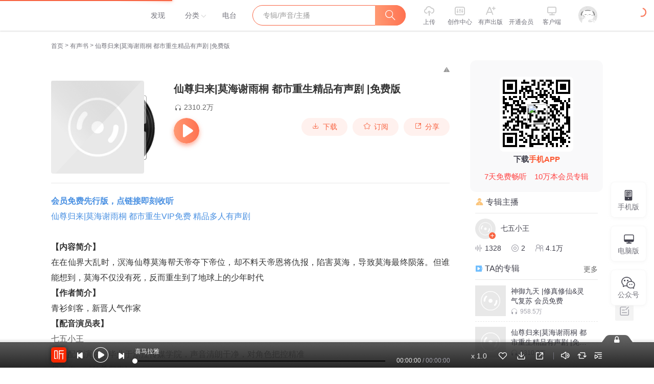

--- FILE ---
content_type: text/css
request_url: https://s1.xmcdn.com/yx/ximalaya-web-static/last/dist/styles/6e1bb.css
body_size: 94025
content:
@charset "UTF-8";.xui-modal{font-family:-apple-system,BlinkMacSystemFont,PingFangSC-Regular,"PingFang SC","Microsoft YaHei","Helvetica Neue",Helvetica,Arial,sans-serif;font-size:14px;-webkit-font-smoothing:antialiased;-webkit-box-sizing:border-box;box-sizing:border-box;margin:0;padding:0;list-style:none;position:absolute;width:590px;margin:0 auto;top:50%;left:50%;-webkit-transform:translate(-50%,-50%);-ms-transform:translate(-50%,-50%);transform:translate(-50%,-50%);background-color:#fff;border:0;border-top:4px solid #fc9d77;-o-border-image:-o-linear-gradient(left,#f86442,#fc9d77) 2;border-image:-webkit-gradient(linear,left top,right top,from(#f86442),to(#fc9d77)) 2;border-image:linear-gradient(to right,#f86442,#fc9d77) 2}.xui-modal-mask{position:fixed;overflow:auto;top:0;bottom:0;left:0;right:0;z-index:1000;background-color:rgba(0,0,0,.5)}.xui-modal-wrap{position:fixed;overflow:auto;left:0;right:0;top:0;bottom:0;z-index:1000;outline:0}.xui-modal-high-index{z-index:1031}.xui-modal-closeBtn{padding:10px;cursor:pointer;background:0 0;position:absolute;top:14px;right:14px;font-size:16px;color:#999}.xui-modal-closeBtn:hover{color:#333}.xui-modal-header{font-size:18px;text-align:center;color:#333;letter-spacing:1.5px;padding:20px 0;font-weight:600}.xui-modal-content{position:relative;border:0;background-clip:padding-box;-webkit-box-shadow:0 4px 12px rgba(0,0,0,.15);box-shadow:0 4px 12px rgba(0,0,0,.15)}.xui-modal-hidden{display:none}.fade-entered{-webkit-transition:all .2s;-o-transition:all .2s;transition:all .2s;opacity:1}.fade-entering{-webkit-transition:all .2s;-o-transition:all .2s;transition:all .2s;opacity:0}.fade-exiting{-webkit-transition:all .2s;-o-transition:all .2s;transition:all .2s;opacity:1}.fade-exited{-webkit-transition:all .2s;-o-transition:all .2s;transition:all .2s;opacity:0}.modal-slide-entering{-webkit-animation:slideDownIn 0.2s both;animation:slideDownIn 0.2s both}@-webkit-keyframes slideDownIn{from{top:60%;opacity:0}to{top:50%;opacity:1}}@keyframes slideDownIn{from{top:60%;opacity:0}to{top:50%;opacity:1}}.modal-slide-exiting{-webkit-animation:slideDownOut 0.2s both;animation:slideDownOut 0.2s both}@-webkit-keyframes slideDownOut{from{top:50%;opacity:1}to{top:60%;opacity:0}}@keyframes slideDownOut{from{top:50%;opacity:1}to{top:60%;opacity:0}}.xui-btn{position:relative;overflow:hidden;display:inline-block;font-size:16px;height:35px;font-weight:400;text-align:center;cursor:pointer;padding:0 15px;border-radius:4px;border:1px solid transparent;-webkit-user-select:none;-moz-user-select:none;-ms-user-select:none;user-select:none;-webkit-transition:all .2s ease;-o-transition:all .2s ease;transition:all .2s ease;color:#f86442;background-color:#fff;border-color:#e8e8e8}.xui-btn,.xui-btn:active,.xui-btn:focus{outline:0}.xui-btn-sm{font-size:14px;height:30px}.xui-btn.active,.xui-btn:active,.xui-btn:focus,.xui-btn:hover{background-color:rgba(243,244,245,.5)}.xui-btn-primary{color:#fff;background-color:#f86442;border-color:#f86442}.xui-btn-primary:focus,.xui-btn-primary:hover{color:#fff;background-color:#f97b5e;border-color:#f97b5e}.xui-btn-primary.active,.xui-btn-primary:active{color:#fff;background-color:#f97b5e;border-color:#f97b5e}.xui-btn-gradient{-webkit-transition:background .2s;-o-transition:background .2s;transition:background .2s;background-image:-webkit-gradient(linear,left top,right top,color-stop(1%,#ff9973),color-stop(99%,#ff7251));background-image:-o-linear-gradient(left,#ff9973 1%,#ff7251 99%);background-image:linear-gradient(90deg,#ff9973 1%,#ff7251 99%);border:none}.xui-btn-gradient:hover{background:#f97b5e}.xui-btn.disabled,.xui-btn[disabled]{background-color:#ccc;border-color:#ccc;background-image:none;cursor:not-allowed}.xui-btn.disabled>*,.xui-btn[disabled]>*{pointer-events:none}.xui-btn>.xuicon{width:16px;height:16px;margin-right:6px;vertical-align:text-bottom}.xui-btn-clicked::after{content:'';position:absolute;top:0;left:0;right:0;bottom:0;width:100%;height:100%;pointer-events:none;background-image:-o-radial-gradient(12px 18px,rgba(0,0,0,0.2) 10px,rgba(0,0,0,0) 10px);background-image:radial-gradient(12px 18px,rgba(0,0,0,0.2) 10px,rgba(0,0,0,0) 10px);background-position:50%;-webkit-animation:buttonAnima .6s;animation:buttonAnima .6s;-webkit-animation-fill-mode:forwards;animation-fill-mode:forwards;-webkit-transform:scale(1);-ms-transform:scale(1);transform:scale(1)}@-webkit-keyframes buttonAnima{to{-webkit-transform:scale(10);transform:scale(10);opacity:0}}@keyframes buttonAnima{to{-webkit-transform:scale(10);transform:scale(10);opacity:0}}a.xui-btn{line-height:30px}a.xui-btn-lg{line-height:32px}a.xui-btn-sm{line-height:28px}.xui-popover{font-family:-apple-system,BlinkMacSystemFont,PingFangSC-Regular,"PingFang SC","Microsoft YaHei","Helvetica Neue",Helvetica,Arial,sans-serif;font-size:14px;-webkit-font-smoothing:antialiased;-webkit-box-sizing:border-box;box-sizing:border-box;margin:0;padding:0;list-style:none;position:absolute;z-index:1030;cursor:auto;-webkit-user-select:text;-moz-user-select:text;-ms-user-select:text;user-select:text;white-space:normal;font-weight:400;text-align:left}.xui-popover:after{content:"";position:absolute;background:rgba(255,255,255,.01)}.xui-popover-hidden{display:none}.xui-popover-placement-top,.xui-popover-placement-topLeft,.xui-popover-placement-topRight{padding-bottom:9px}.xui-popover-placement-right,.xui-popover-placement-rightBottom,.xui-popover-placement-rightTop{padding-left:9px}.xui-popover-placement-bottom,.xui-popover-placement-bottomLeft,.xui-popover-placement-bottomRight{padding-top:9px}.xui-popover-placement-left,.xui-popover-placement-leftBottom,.xui-popover-placement-leftTop{padding-right:9px}.xui-popover-content{background:#fff;border:2px solid #fc9872;-webkit-box-shadow:0 2px 8px rgba(0,0,0,.15);box-shadow:0 2px 8px rgba(0,0,0,.15)}.xui-popover-inner{background-color:rgba(255,255,255,.95);background-clip:padding-box}.xui-popover-title{min-width:177px;margin:0;padding:10px;min-height:32px;font-weight:500}.xui-popover-inner-content{padding:10px;color:#40404c}.xui-popover-inner-noPadding{padding:0}.xui-popover-arrow{width:0;height:0;-webkit-transform:rotate(45deg);-ms-transform:rotate(45deg);transform:rotate(45deg);position:absolute;display:block;border-color:#fc9872;border-style:solid}.xui-popover-placement-top>.xui-popover-content>.xui-popover-arrow,.xui-popover-placement-topLeft>.xui-popover-content>.xui-popover-arrow,.xui-popover-placement-topRight>.xui-popover-content>.xui-popover-arrow{bottom:6px;-webkit-box-shadow:3px 3px 7px rgba(0,0,0,.07);box-shadow:3px 3px 7px rgba(0,0,0,.07)}.xui-popover-placement-top>.xui-popover-content>.xui-popover-arrow{border-top-color:transparent;border-left-color:transparent;-webkit-transform:translateX(-50%) rotate(45deg);-ms-transform:translateX(-50%) rotate(45deg);transform:translateX(-50%) rotate(45deg);left:50%}.xui-popover-placement-topLeft>.xui-popover-content>.xui-popover-arrow{border-top-color:transparent;border-left-color:transparent;-webkit-transform:translateX(-50%) rotate(45deg);-ms-transform:translateX(-50%) rotate(45deg);transform:translateX(-50%) rotate(45deg);left:16px}.xui-popover-placement-topRight>.xui-popover-content>.xui-popover-arrow{border-top-color:transparent;border-left-color:transparent;-webkit-transform:translateX(-50%) rotate(45deg);-ms-transform:translateX(-50%) rotate(45deg);transform:translateX(-50%) rotate(45deg);right:16px}.xui-popover-placement-right>.xui-popover-content>.xui-popover-arrow,.xui-popover-placement-rightBottom>.xui-popover-content>.xui-popover-arrow,.xui-popover-placement-rightTop>.xui-popover-content>.xui-popover-arrow{left:6px;-webkit-box-shadow:-3px 3px 7px rgba(0,0,0,.07);box-shadow:-3px 3px 7px rgba(0,0,0,.07)}.xui-popover-placement-right>.xui-popover-content>.xui-popover-arrow{top:50%;border-top-color:transparent;border-right-color:transparent;-webkit-transform:translateY(-50%) rotate(45deg);-ms-transform:translateY(-50%) rotate(45deg);transform:translateY(-50%) rotate(45deg)}.xui-popover-placement-rightTop>.xui-popover-content>.xui-popover-arrow{border-top-color:transparent;border-right-color:transparent;-webkit-transform:translateY(-50%) rotate(45deg);-ms-transform:translateY(-50%) rotate(45deg);transform:translateY(-50%) rotate(45deg);top:12px}.xui-popover-placement-rightBottom>.xui-popover-content>.xui-popover-arrow{border-top-color:transparent;border-right-color:transparent;-webkit-transform:translateY(-50%) rotate(45deg);-ms-transform:translateY(-50%) rotate(45deg);transform:translateY(-50%) rotate(45deg);bottom:12px}.xui-popover-placement-bottom>.xui-popover-content>.xui-popover-arrow,.xui-popover-placement-bottomLeft>.xui-popover-content>.xui-popover-arrow,.xui-popover-placement-bottomRight>.xui-popover-content>.xui-popover-arrow{top:6px;-webkit-box-shadow:-1px -1px 4px rgba(0,0,0,.06);box-shadow:-1px -1px 4px rgba(0,0,0,.06)}.xui-popover-placement-bottom>.xui-popover-content>.xui-popover-arrow{border-bottom-color:transparent;border-right-color:transparent;left:50%;-webkit-transform:translateX(-50%) rotate(45deg);-ms-transform:translateX(-50%) rotate(45deg);transform:translateX(-50%) rotate(45deg)}.xui-popover-placement-bottomLeft>.xui-popover-content>.xui-popover-arrow{border-bottom-color:transparent;border-right-color:transparent;left:16px;left:13px;-webkit-transform:translateX(-50%) rotate(45deg);-ms-transform:translateX(-50%) rotate(45deg);transform:translateX(-50%) rotate(45deg)}.xui-popover-placement-bottomRight>.xui-popover-content>.xui-popover-arrow{border-bottom-color:transparent;border-right-color:transparent;right:12px;-webkit-transform:translateX(-50%) rotate(45deg);-ms-transform:translateX(-50%) rotate(45deg);transform:translateX(-50%) rotate(45deg)}.xui-popover-placement-left>.xui-popover-content>.xui-popover-arrow,.xui-popover-placement-leftBottom>.xui-popover-content>.xui-popover-arrow,.xui-popover-placement-leftTop>.xui-popover-content>.xui-popover-arrow{right:6px;-webkit-box-shadow:3px -3px 7px rgba(0,0,0,.07);box-shadow:3px -3px 7px rgba(0,0,0,.07)}.xui-popover-placement-left>.xui-popover-content>.xui-popover-arrow{border-bottom-color:transparent;border-left-color:transparent;top:50%;-webkit-transform:translateY(-50%) rotate(45deg);-ms-transform:translateY(-50%) rotate(45deg);transform:translateY(-50%) rotate(45deg)}.xui-popover-placement-leftTop>.xui-popover-content>.xui-popover-arrow{top:12px;border-bottom-color:transparent;border-left-color:transparent;-webkit-transform:translateY(-50%) rotate(45deg);-ms-transform:translateY(-50%) rotate(45deg);transform:translateY(-50%) rotate(45deg)}.xui-popover-placement-leftBottom>.xui-popover-content>.xui-popover-arrow{bottom:12px;border-bottom-color:transparent;border-left-color:transparent;-webkit-transform:translateY(-50%) rotate(45deg);-ms-transform:translateY(-50%) rotate(45deg);transform:translateY(-50%) rotate(45deg)}.xui-popover-placement-top>.xui-popover-content,.xui-popover-placement-topLeft>.xui-popover-content,.xui-popover-placement-topRight>.xui-popover-content{-o-border-image:-o-linear-gradient(left,#FC9D77,#F86442) 2;border-image:-webkit-gradient(linear,left top,right top,from(#FC9D77),to(#F86442)) 2;border-image:linear-gradient(to right,#FC9D77,#F86442) 2;border-top:0;border-left:0;border-right:0}.xui-popover-placement-right>.xui-popover-content,.xui-popover-placement-rightBottom>.xui-popover-content,.xui-popover-placement-rightTop>.xui-popover-content{-o-border-image:-o-linear-gradient(top,#FC9D77,#F86442) 2;border-image:-webkit-gradient(linear,left top,left bottom,from(#FC9D77),to(#F86442)) 2;border-image:linear-gradient(to bottom,#FC9D77,#F86442) 2;border-top:0;border-right:0;border-bottom:0}.xui-popover-placement-bottom>.xui-popover-content,.xui-popover-placement-bottomLeft>.xui-popover-content,.xui-popover-placement-bottomRight>.xui-popover-content{-o-border-image:-o-linear-gradient(left,#FC9D77,#F86442) 2;border-image:-webkit-gradient(linear,left top,right top,from(#FC9D77),to(#F86442)) 2;border-image:linear-gradient(to right,#FC9D77,#F86442) 2;border-bottom:0;border-left:0;border-right:0}.xui-popover-placement-left>.xui-popover-content,.xui-popover-placement-leftBottom>.xui-popover-content,.xui-popover-placement-leftTop>.xui-popover-content{-o-border-image:-o-linear-gradient(top,#FC9D77,#F86442) 2;border-image:-webkit-gradient(linear,left top,left bottom,from(#FC9D77),to(#F86442)) 2;border-image:linear-gradient(to bottom,#FC9D77,#F86442) 2;border-top:0;border-left:0;border-bottom:0}.error-404-content{clear:both;width:980px;margin:0 auto}.error-404-content .error-404-tab-category{position:relative;margin-top:64px}.error-404-content .error-404-tab-category .content-filter{line-height:36px;border-bottom:1px solid #e8e8e8}.error-404-content .error-404-tab-category .content-filter a{line-height:36px;margin-right:32px;display:inline-block;font-size:14px;color:#40404c;cursor:pointer}.error-404-content .error-404-tab-category .content-filter a:first-child{margin-left:12px}.error-404-content .error-404-tab-category .content-filter a:hover{color:#fc5832}.error-404-content .error-404-tab-category .content-filter a.active{color:#fc5832;position:relative}.error-404-content .error-404-tab-category .content-filter a.active::before{content:'';position:absolute;left:50%;bottom:1px;-webkit-transform:translate(-50%,0);-ms-transform:translate(-50%,0);transform:translate(-50%,0);border:4px solid transparent;border-bottom:4px solid #fc5832}.error-404-content .error-404-tab-category .content-filter a.active::after{content:'';width:100%;position:absolute;left:0;bottom:0;height:1px;background:#fc5832;border-radius:100px}.error-404-content .error-404-tab-category .check-more{position:absolute;right:0;bottom:12px}.error-404-content .error-404-tab-category .check-more a{font-size:14px;color:#a3a3ac;letter-spacing:0;text-align:right}.error-404-content .error-404-list ul li{display:inline-block;vertical-align:top;margin-top:20px;margin-left:20px}.tab-nav[role=tab-nav]{position:relative;background:#fff}.tab-nav[role=tab-nav] [role=tab]{display:inline-block}.tab-nav[role=tab-nav] .ink-bar{position:absolute;left:0}.tab-panel[role=tab-panel]{display:none}.tab-panel[role=tab-panel].active{display:block}[role=tabs] [role=tab].active{color:#f86442}[role=tabs] [role=tab].active a{color:#f86442}.common-tab-nav{background:#fff;position:relative;padding:15px 0 15px 20px;font-size:20px;line-height:1.4;color:#72727b}.common-tab-nav [role=tab]{display:inline-block;padding:0 10px;margin-right:20px;cursor:pointer}.common-tab-nav [role=tab].active *{color:#f86442}.common-tab-nav [role=ink-bar]{position:absolute;left:0;bottom:0;height:3px;background:#f86442;border-radius:100px}.common-tab-content{padding-top:20px}.common-tab-content [role=tab-panel]{display:none}.common-tab-content [role=tab-panel].active{display:block}.subscribe-tab-nav-wrap{border-bottom:1px solid #e8e8e8}.subscribe-tab-nav{position:relative;padding-bottom:15px}.subscribe-tab-nav [role=tab]{display:inline-block;padding:0 5px;margin-right:10px;font-size:14px;line-height:1.43;color:#72727b;cursor:pointer}.subscribe-tab-nav [role=tab]:hover{color:#f86442}.subscribe-tab-nav [role=tab].active *{color:#f86442}.subscribe-tab-nav [role=tab]:last-of-type{margin-right:0}.subscribe-tab-nav [role=ink-bar]{position:absolute;left:0;bottom:0;height:1px;background:#f86442;border-radius:100px}.subscribe-tab-nav [role=ink-bar]::after{content:'';position:absolute;left:50%;bottom:1px;-webkit-transform:translate(-50%,0);-ms-transform:translate(-50%,0);transform:translate(-50%,0);border:4px solid transparent;border-bottom:4px solid #f86442}.subscribe-tab-content{padding-top:20px}.subscribe-tab-content [role=tab-panel]{display:none}.subscribe-tab-content [role=tab-panel].active{display:block}.xui-vicon{width:35px;height:17px;display:inline-block;vertical-align:sub}.xui-vicon.lg{width:54px;height:32px}.xui-vicon-1{background:url(https://imagev2.xmcdn.com/storages/0204-audiofreehighqps/B6/5B/GKwRIJIHyljBAAALCQH6djBS.png) no-repeat center;background-size:100%}.xui-vicon-2{background:url(https://imagev2.xmcdn.com/storages/520c-audiofreehighqps/D3/6D/GKwRIMAHyPVdAAALaQH5_qY9.png) no-repeat center;background-size:100%}.xui-vicon-3{background:url(https://imagev2.xmcdn.com/storages/e248-audiofreehighqps/66/0C/GKwRIJEHyPVdAAALdwH5_qZg.png) no-repeat center;background-size:100%}.xui-vicon-4{background:url(https://imagev2.xmcdn.com/storages/1e8b-audiofreehighqps/B0/26/GKwRIDoHyPVeAAALRgH5_qZ-.png) no-repeat center;background-size:100%}.xui-vicon-5{background:url(https://imagev2.xmcdn.com/storages/523d-audiofreehighqps/82/A6/GKwRIJIHylkaAAAKwQH6dlgv.png) no-repeat center;background-size:100%}.xui-vicon-6{background:url(https://imagev2.xmcdn.com/storages/d310-audiofreehighqps/8A/71/GKwRIMAHyPVeAAAKwAH5_qbL.png) no-repeat center;background-size:100%}.xui-vicon-7{background:url(https://imagev2.xmcdn.com/storages/c9ee-audiofreehighqps/8F/B7/GKwRIMAHylmXAAAKLwH6dpRL.png) no-repeat center;background-size:100%}.xui-vicon-8{background:url(https://imagev2.xmcdn.com/storages/752f-audiofreehighqps/86/5A/GKwRIasHyPVfAAAKdQH5_qcq.png) no-repeat center;background-size:100%}.xui-vicon-9{background:url(https://imagev2.xmcdn.com/storages/f6df-audiofreehighqps/88/E2/GKwRIasHyllrAAALkQH6doEa.png) no-repeat center;background-size:100%}.xui-vicon-10{background:url(https://imagev2.xmcdn.com/storages/d690-audiofreehighqps/C3/07/GKwRIRwHyPVgAAAMUgH5_qd4.png) no-repeat center;background-size:100%}.xui-vicon-vred{height:16px;width:16px;margin-right:4px;background:url([data-uri]) no-repeat center;background-size:100%}.xui-vicon-vblue{height:16px;width:16px;margin-right:4px;background:url([data-uri]) no-repeat center;background-size:100%}.xui-vicon-vpinpai{height:16px;width:16px;margin-right:4px;background:url([data-uri]) no-repeat center;background-size:100%}.xui-vicon-vzhanwai{height:16px;width:16px;margin-right:4px;background:url([data-uri]) no-repeat center;background-size:100%}.xui-tooltip{font-family:-apple-system,BlinkMacSystemFont,PingFangSC-Regular,"PingFang SC","Microsoft YaHei","Helvetica Neue",Helvetica,Arial,sans-serif;font-size:14px;-webkit-font-smoothing:antialiased;-webkit-box-sizing:border-box;box-sizing:border-box;margin:0;padding:0;list-style:none;position:absolute;z-index:1060;display:block;visibility:visible}.xui-tooltip-hidden{display:none}.xui-tooltip-placement-top,.xui-tooltip-placement-topLeft,.xui-tooltip-placement-topRight{padding-bottom:8px}.xui-tooltip-placement-right,.xui-tooltip-placement-rightBottom,.xui-tooltip-placement-rightTop{padding-left:8px}.xui-tooltip-placement-bottom,.xui-tooltip-placement-bottomLeft,.xui-tooltip-placement-bottomRight{padding-top:8px}.xui-tooltip-placement-left,.xui-tooltip-placement-leftBottom,.xui-tooltip-placement-leftTop{padding-right:8px}.xui-tooltip-inner{padding:6px 8px;max-width:250px;color:#fff;text-align:left;text-decoration:none;background-color:rgba(0,0,0,.75);border-radius:5px;-webkit-box-shadow:0 2px 8px rgba(0,0,0,.15);box-shadow:0 2px 8px rgba(0,0,0,.15);min-height:32px}.xui-tooltip-arrow{position:absolute;width:0;height:0;border-color:transparent;border-style:solid}.xui-tooltip-placement-top .xui-tooltip-arrow,.xui-tooltip-placement-topLeft .xui-tooltip-arrow,.xui-tooltip-placement-topRight .xui-tooltip-arrow{bottom:3px;border-width:5px 5px 0;border-top-color:rgba(0,0,0,.75)}.xui-tooltip-placement-top .xui-tooltip-arrow{left:50%;margin-left:-5px}.xui-tooltip-placement-topLeft .xui-tooltip-arrow{left:16px}.xui-tooltip-placement-topRight .xui-tooltip-arrow{right:16px}.xui-tooltip-placement-right .xui-tooltip-arrow,.xui-tooltip-placement-rightBottom .xui-tooltip-arrow,.xui-tooltip-placement-rightTop .xui-tooltip-arrow{left:3px;border-width:5px 5px 5px 0;border-right-color:rgba(0,0,0,.75)}.xui-tooltip-placement-right .xui-tooltip-arrow{top:50%;margin-top:-5px}.xui-tooltip-placement-rightTop .xui-tooltip-arrow{top:8px}.xui-tooltip-placement-rightBottom .xui-tooltip-arrow{bottom:8px}.xui-tooltip-placement-left .xui-tooltip-arrow,.xui-tooltip-placement-leftBottom .xui-tooltip-arrow,.xui-tooltip-placement-leftTop .xui-tooltip-arrow{right:3px;border-width:5px 0 5px 5px;border-left-color:rgba(0,0,0,.75)}.xui-tooltip-placement-left .xui-tooltip-arrow{top:50%;margin-top:-5px}.xui-tooltip-placement-leftTop .xui-tooltip-arrow{top:8px}.xui-tooltip-placement-leftBottom .xui-tooltip-arrow{bottom:8px}.xui-tooltip-placement-bottom .xui-tooltip-arrow,.xui-tooltip-placement-bottomLeft .xui-tooltip-arrow,.xui-tooltip-placement-bottomRight .xui-tooltip-arrow{top:3px;border-width:0 5px 5px;border-bottom-color:rgba(0,0,0,.75)}.xui-tooltip-placement-bottom .xui-tooltip-arrow{left:50%;margin-left:-5px}.xui-tooltip-placement-bottomLeft .xui-tooltip-arrow{left:16px}.xui-tooltip-placement-bottomRight .xui-tooltip-arrow{right:16px}.zoom-big-fast-appear,.zoom-big-fast-enter{-webkit-animation-duration:0.1s;animation-duration:0.1s;-webkit-animation-fill-mode:both;animation-fill-mode:both;-webkit-animation-play-state:paused;animation-play-state:paused}.zoom-big-fast-leave{-webkit-animation-duration:0.1s;animation-duration:0.1s;-webkit-animation-fill-mode:both;animation-fill-mode:both;-webkit-animation-play-state:paused;animation-play-state:paused}.zoom-big-fast-appear.zoom-big-fast-appear-active,.zoom-big-fast-enter.zoom-big-fast-enter-active{-webkit-animation-name:antZoomBigIn;animation-name:antZoomBigIn;-webkit-animation-play-state:running;animation-play-state:running}.zoom-big-fast-leave.zoom-big-fast-leave-active{-webkit-animation-name:antZoomBigOut;animation-name:antZoomBigOut;-webkit-animation-play-state:running;animation-play-state:running;pointer-events:none}.zoom-big-fast-appear,.zoom-big-fast-enter{-webkit-transform:scale(0);-ms-transform:scale(0);transform:scale(0);-webkit-animation-timing-function:cubic-bezier(0.08,0.82,0.17,1);animation-timing-function:cubic-bezier(0.08,0.82,0.17,1)}.zoom-big-fast-leave{-webkit-animation-timing-function:cubic-bezier(0.78,0.14,0.15,0.86);animation-timing-function:cubic-bezier(0.78,0.14,0.15,0.86)}@-webkit-keyframes antZoomBigIn{0%{opacity:0;-webkit-transform:scale(.8);transform:scale(.8)}100%{-webkit-transform:scale(1);transform:scale(1)}}@keyframes antZoomBigIn{0%{opacity:0;-webkit-transform:scale(.8);transform:scale(.8)}100%{-webkit-transform:scale(1);transform:scale(1)}}@-webkit-keyframes antZoomBigOut{0%{-webkit-transform:scale(1);transform:scale(1)}100%{opacity:0;-webkit-transform:scale(.8);transform:scale(.8)}}@keyframes antZoomBigOut{0%{-webkit-transform:scale(1);transform:scale(1)}100%{opacity:0;-webkit-transform:scale(.8);transform:scale(.8)}}._svg-normal div{color:#a3a3ac}._svg-hover div{color:#f86442}.side-radio-list .module-name{font-size:16px;font-family:PingFangSC-Medium,PingFang SC;font-weight:500;color:#40404c;line-height:22px}.side-radio-list .footer .module-name{border-bottom:1px solid #e8e8e8;margin-bottom:15px;line-height:44px}.side-radio-list .footer .footer-radio-list{text-align:left;font-size:14px;line-height:20px;display:-webkit-box;display:-ms-flexbox;display:flex;-ms-flex-wrap:wrap;flex-wrap:wrap}.side-radio-list .footer .footer-radio-list .radio-item{vertical-align:text-top;display:inline-block;width:140px;margin-right:60px}.side-radio-list .footer .footer-radio-list .cover{border-radius:6px;border:1px solid #e9e9e9;width:140px;height:140px}.side-radio-list .footer .footer-radio-list .title{font-family:PingFangSC-Semibold,PingFang SC;font-weight:600;color:#40404c;margin-bottom:4px}.side-radio-list .footer .footer-radio-list .live{font-family:PingFangSC-Regular,PingFang SC;color:#a3a3ac}body{font-family:-apple-system,BlinkMacSystemFont,PingFangSC-Regular,"PingFang SC","Microsoft YaHei","Helvetica Neue",Helvetica,Arial,sans-serif;-webkit-font-smoothing:antialiased;background-color:#fff;font-size:14px;color:#40404c;position:relative}img{border:0;vertical-align:bottom;max-width:100%}ol,ul{list-style:none}*{margin:0;padding:0}*,::after,::before{-webkit-box-sizing:border-box;box-sizing:border-box}::-webkit-scrollbar{width:8px;background-color:transparent;border-radius:100px}::-webkit-scrollbar:hover{background-color:rgba(0,0,0,.09)}::-webkit-scrollbar:horizontal{height:0}::-webkit-scrollbar-thumb:vertical{background:rgba(0,0,0,.5);border-radius:100px}::-webkit-scrollbar-thumb:active{background:rgba(0,0,0,.61);border-radius:100px}a{color:#40404c;background-color:transparent;text-decoration:none;outline:0;cursor:pointer}a:focus{text-decoration:none}a:hover{color:#f86442}a:active{color:#f86442}a:active,a:hover{outline:0;text-decoration:none}a[disabled]{color:rgba(0,0,0,.25);cursor:not-allowed;pointer-events:none}input[type=number],input[type=password],input[type=text],textarea{-webkit-appearance:none}::-webkit-input-placeholder{color:#a3a3ac}:-moz-placeholder{color:#a3a3ac}::-moz-placeholder{color:#a3a3ac}:-ms-input-placeholder{color:#a3a3ac}input,textarea{border:1px solid #ddd;outline:0}textarea:focus,textarea:hover{border:1px solid #f86442}input[type=file]{border:none}.icon{fill:currentColor}#bdshare_weixin_qrcode_dialog{-webkit-box-sizing:content-box;box-sizing:content-box;height:auto!important}@font-face{font-family:xuicon;src:url("//s1.xmcdn.com/yx/ximalaya-web-static/last/dist/fonts/iconfont_f9f5499.eot");src:url("//s1.xmcdn.com/yx/ximalaya-web-static/last/dist/fonts/iconfont_f9f5499.eot#iefix") format("embedded-opentype"),url("//s1.xmcdn.com/yx/ximalaya-web-static/last/dist/fonts/iconfont_be1bb70.woff") format("woff"),url("//s1.xmcdn.com/yx/ximalaya-web-static/last/dist/fonts/iconfont_c4dfa8f.ttf") format("truetype"),url("//s1.xmcdn.com/yx/ximalaya-web-static/last/dist/fonts/iconfont_653149b.svg#iconfont") format("svg")}.xuicon{display:inline-block;font-style:normal;vertical-align:baseline;text-align:center;text-transform:none;line-height:1;text-rendering:optimizeLegibility;-webkit-font-smoothing:antialiased;-moz-osx-font-smoothing:grayscale}.xuicon:before{display:block;font-family:xuicon!important}.xuicon-ic_jigou:before{content:'\e792'}.xuicon-ic_kehuduan:before{content:'\e791'}.xuicon-web_ic_pindao:before{content:'\e78f'}.xuicon-ic_fenlei:before{content:'\e78e'}.xuicon-web_ic_paihangbang:before{content:'\e790'}.xuicon-yunjianjilogo-zhuzhanweb:before{content:'\e611'}.xuicon-yixiajia:before{content:'\e788'}.xuicon-edit:before{content:'\e603'}.xuicon-backtop:before{content:'\e605'}.xuicon-ic_home_yinpintiao_playing:before{content:'\e6be'}.xuicon-icn_cloud_logo1:before{content:'\e601'}.xuicon-banxing:before{content:'\e6d4'}.xuicon-shixinxingxing:before{content:'\e6d2'}.xuicon-loukongxingxing:before{content:'\e6d3'}.xuicon-fufei:before{content:'\e6cf'}.xuicon-lianzai:before{content:'\e789'}.xuicon-wanben:before{content:'\e78a'}.xuicon-shiting1:before{content:'\e78b'}.xuicon-yugao1:before{content:'\e78c'}.xuicon-zhuancai:before{content:'\e78d'}.xuicon-minnanyu:before{content:'\e787'}.xuicon-ic_erweima:before{content:'\e786'}.xuicon-yinsi:before{content:'\e782'}.xuicon-shezhi:before{content:'\e783'}.xuicon-heimingdan1:before{content:'\e784'}.xuicon-gerenziliao:before{content:'\e785'}.xuicon-QQkongjian:before{content:'\e780'}.xuicon-pengyouquan:before{content:'\e781'}.xuicon-windows:before{content:'\e77f'}.xuicon-xiazaiicon:before{content:'\e77e'}.xuicon-Mac_icon:before{content:'\e77a'}.xuicon-apple_icon:before{content:'\e77b'}.xuicon-chezaiicon:before{content:'\e77c'}.xuicon-anzhuo_icon:before{content:'\e77d'}.xuicon-share_weixin1:before{content:'\e776'}.xuicon-web_img_computer:before{content:'\e778'}.xuicon-web_img_code:before{content:'\e779'}.xuicon-share_QQ1:before{content:'\e775'}.xuicon-share_sina1:before{content:'\e777'}.xuicon-web_login_keyopen:before{content:'\e773'}.xuicon-web_login_keyclose:before{content:'\e774'}.xuicon-tag_video:before{content:'\e768'}.xuicon-web_ic_alert:before{content:'\e760'}.xuicon-video_btn_sound1:before{content:'\e772'}.xuicon-video_btn_big1:before{content:'\e76d'}.xuicon-web_video_btn_stop_big:before{content:'\e76b'}.xuicon-web_video_btn_play_big:before{content:'\e76c'}.xuicon-web_video_btn_play_big1:before{content:'\e770'}.xuicon-web_video_btn_stop_big1:before{content:'\e771'}.xuicon-vip:before{content:'\e76e'}.xuicon-jingpin:before{content:'\e76f'}.xuicon-web_abc_Oval:before{content:'\e764'}.xuicon-web_video_btn_go:before{content:'\e765'}.xuicon-web_home_video_stop:before{content:'\e766'}.xuicon-web_album_btn_video:before{content:'\e767'}.xuicon-web_home_video_play:before{content:'\e769'}.xuicon-web_album_btn_video1:before{content:'\e76a'}.xuicon-web_ic_new:before{content:'\e763'}.xuicon-web_ic_wechat:before{content:'\e761'}.xuicon-web_ic_alibaba_new:before{content:'\e762'}.xuicon-web_album_ic_download_line:before{content:'\e751'}.xuicon-web_album_ic_playlike_line:before{content:'\e752'}.xuicon-web_album_ic_stoplike_line:before{content:'\e753'}.xuicon-web_album_ic_foucus_n:before{content:'\e754'}.xuicon-web_album_ic_share1:before{content:'\e755'}.xuicon-web_album_ic_stop_bg1:before{content:'\e756'}.xuicon-web_album_ic_play_bg1:before{content:'\e757'}.xuicon-web_book_btn_less:before{content:'\e758'}.xuicon-web_book_btn_more:before{content:'\e759'}.xuicon-web_book_ic_list:before{content:'\e75a'}.xuicon-web_book_ic_line:before{content:'\e75b'}.xuicon-web_book_ic_listenx:before{content:'\e75c'}.xuicon-web_album_tag_good:before{content:'\e75d'}.xuicon-web_book_ic_sounds:before{content:'\e75e'}.xuicon-web_album_tag_new:before{content:'\e75f'}.xuicon-web_album_ic_play_bg:before{content:'\e657'}.xuicon-web_album_ic_stop_bg:before{content:'\e666'}.xuicon-web_btn_recent:before{content:'\e668'}.xuicon-web_btn_notice:before{content:'\e669'}.xuicon-web_btn_new:before{content:'\e66b'}.xuicon-web_news_ic_album:before{content:'\e66c'}.xuicon-web_news_ic_stop:before{content:'\e66e'}.xuicon-web_news_ic_anchor:before{content:'\e677'}.xuicon-web_news_ic_soundsx:before{content:'\e67b'}.xuicon-web_news_btn_delate:before{content:'\e67c'}.xuicon-web_news_ic_time:before{content:'\e67d'}.xuicon-web_news_listen:before{content:'\e750'}.xuicon-douban:before{content:'\e74e'}.xuicon-copyline:before{content:'\e74f'}.xuicon-ic_album:before{content:'\e702'}.xuicon-xiala-dingyue-h:before{content:'\e74c'}.xuicon-xiala-yigou-h:before{content:'\e744'}.xuicon-denglu-weibo-h:before{content:'\e745'}.xuicon-denglu-erweima-h:before{content:'\e746'}.xuicon-denglu-QQ-h:before{content:'\e747'}.xuicon-xiala-lishi-h:before{content:'\e748'}.xuicon-denglu-zhanghao-h:before{content:'\e749'}.xuicon-xiala-gerenye-h:before{content:'\e74a'}.xuicon-xiala-xihuan-h:before{content:'\e74b'}.xuicon-denglu-weixin-h:before{content:'\e74d'}.xuicon-quanping:before{content:'\e743'}.xuicon-seo_ic_bofang:before{content:'\e733'}.xuicon-seo_toupiao:before{content:'\e741'}.xuicon-seo_ic_zanting:before{content:'\e742'}.xuicon-xiala-gerenye:before{content:'\e73a'}.xuicon-xiala-dingyue:before{content:'\e73b'}.xuicon-denglu-weixin1:before{content:'\e73c'}.xuicon-denglu-QQ1:before{content:'\e73d'}.xuicon-denglu-zhanghao:before{content:'\e73e'}.xuicon-denglu-erweima:before{content:'\e73f'}.xuicon-denglu-weibo1:before{content:'\e740'}.xuicon-xiala-xiaoxi:before{content:'\e734'}.xuicon-xiala-xihuan:before{content:'\e735'}.xuicon-xiala-tuichu:before{content:'\e736'}.xuicon-xiala-lishi:before{content:'\e737'}.xuicon-xiala-shezhi:before{content:'\e738'}.xuicon-xiala-yigou:before{content:'\e739'}.xuicon-icon-test:before{content:'\e731'}.xuicon-icon-test1:before{content:'\e732'}.xuicon-web_ic_xpy:before{content:'\e730'}.xuicon-ic_hot:before{content:'\e72d'}.xuicon-ic_look:before{content:'\e72e'}.xuicon-ic_text:before{content:'\e72f'}.xuicon-ic_play_orange:before{content:'\e72c'}.xuicon-ic_play_gray:before{content:'\e72b'}.xuicon-btn_fd:before{content:'\e729'}.xuicon-btn_sx:before{content:'\e72a'}.xuicon-ic_information:before{content:'\e728'}.xuicon-btn_fans-p:before{content:'\e724'}.xuicon-ic_live:before{content:'\e726'}.xuicon-ic_gzdr:before{content:'\e727'}.xuicon-btn_pyq_p:before{content:'\e725'}.xuicon-btn_follow-n:before{content:'\e71c'}.xuicon-btn_homepage-n:before{content:'\e71d'}.xuicon-btn_fans-n:before{content:'\e71e'}.xuicon-btn_pyq_n:before{content:'\e71f'}.xuicon-btn_homepage-p:before{content:'\e720'}.xuicon-ic_follow:before{content:'\e721'}.xuicon-ic_download:before{content:'\e722'}.xuicon-btn_follow-p:before{content:'\e723'}.xuicon-lesson_ic_voice:before{content:'\e71b'}.xuicon-ic_play:before{content:'\e719'}.xuicon-ic_stop:before{content:'\e71a'}.xuicon-ic_sound_w:before{content:'\e717'}.xuicon-ic_album_w:before{content:'\e718'}.xuicon-chat:before{content:'\e701'}.xuicon-more:before{content:'\e716'}.xuicon-ic_commen:before{content:'\e714'}.xuicon-ic_pyq_h1:before{content:'\e715'}.xuicon-ic_certification:before{content:'\e713'}.xuicon-ic_baiyang:before{content:'\e6fa'}.xuicon-ic_fans:before{content:'\e6fd'}.xuicon-ic_introduce:before{content:'\e700'}.xuicon-ic_chunv:before{content:'\e703'}.xuicon-ic_jinniu:before{content:'\e704'}.xuicon-ic_man:before{content:'\e705'}.xuicon-ic_share:before{content:'\e706'}.xuicon-ic_juxie:before{content:'\e707'}.xuicon-ic_link:before{content:'\e708'}.xuicon-ic_location:before{content:'\e709'}.xuicon-ic_mojie:before{content:'\e70a'}.xuicon-ic_shuangyu:before{content:'\e70b'}.xuicon-ic_sheshou:before{content:'\e70c'}.xuicon-ic_shuangzi:before{content:'\e70d'}.xuicon-ic_shizi:before{content:'\e70e'}.xuicon-ic_shuiping:before{content:'\e70f'}.xuicon-ic_tiancheng:before{content:'\e710'}.xuicon-ic_woman:before{content:'\e711'}.xuicon-ic_tianxie:before{content:'\e712'}.xuicon-copy:before{content:'\e6f9'}.xuicon-focus_n:before{content:'\e6fb'}.xuicon-message:before{content:'\e6fc'}.xuicon-focus_p:before{content:'\e6fe'}.xuicon-podcast:before{content:'\e6ff'}.xuicon-qq:before{content:'\e6f4'}.xuicon-wechat:before{content:'\e6f5'}.xuicon-qzone:before{content:'\e6f6'}.xuicon-pyq:before{content:'\e6f7'}.xuicon-weibo:before{content:'\e6f8'}.xuicon-album-n:before{content:'\e6ee'}.xuicon-album-p:before{content:'\e6ef'}.xuicon-anchor-n:before{content:'\e6f0'}.xuicon-sound-n:before{content:'\e6f1'}.xuicon-anchor-p:before{content:'\e6f2'}.xuicon-sound-p:before{content:'\e6f3'}.xuicon-show-detail:before{content:'\e6ed'}.xuicon-resend:before{content:'\e6ec'}.xuicon-arrow-up:before{content:'\e6e8'}.xuicon-left:before{content:'\e6e9'}.xuicon-right:before{content:'\e6ea'}.xuicon-down:before{content:'\e6eb'}.xuicon-shenhezhong:before{content:'\e6e7'}.xuicon-fangda:before{content:'\e6bf'}.xuicon-suoxiao:before{content:'\e6c9'}.xuicon-loading1:before{content:'\e6e6'}.xuicon-loading:before{content:'\e6e5'}.xuicon-heimingdan:before{content:'\e6e4'}.xuicon-fufeibang:before{content:'\e6d8'}.xuicon-bodan:before{content:'\e6d9'}.xuicon-mianfeibang:before{content:'\e6da'}.xuicon-xiazai:before{content:'\e6db'}.xuicon-xiangguantuijian1:before{content:'\e6dc'}.xuicon-zhuanjixiangguan:before{content:'\e6dd'}.xuicon-zhubo1:before{content:'\e6de'}.xuicon-share_sina:before{content:'\e6df'}.xuicon-share_QQ:before{content:'\e6e0'}.xuicon-share_weixin:before{content:'\e6e1'}.xuicon-huanyihuan:before{content:'\e6e2'}.xuicon-shengyin1:before{content:'\e6e3'}.xuicon-web_ic_backstage_h1:before{content:'\e6d7'}.xuicon-erji2:before{content:'\e6d0'}.xuicon-zhubo:before{content:'\e6d1'}.xuicon-web_ic_aplus_h1:before{content:'\e6cb'}.xuicon-web_ic_xiaoya_h1:before{content:'\e6ce'}.xuicon-web_ic_v:before{content:'\e6ca'}.xuicon-web_ic_upload_h1:before{content:'\e6cc'}.xuicon-web_ic_wdjm:before{content:'\e6cd'}.xuicon-zhiding1:before{content:'\e6c8'}.xuicon-web_ic_stop_l:before{content:'\e6c7'}.xuicon-iOS:before{content:'\e6c0'}.xuicon-feedback:before{content:'\e6c1'}.xuicon-top:before{content:'\e6c2'}.xuicon-android:before{content:'\e6c3'}.xuicon-WeChat:before{content:'\e6c4'}.xuicon-QRcode:before{content:'\e6c5'}.xuicon-wp:before{content:'\e6c6'}.xuicon-web_ic_play_m_N:before{content:'\e60d'}.xuicon-web_ic_play_l:before{content:'\e60e'}.xuicon-web_ic_play_s_h:before{content:'\e60f'}.xuicon-web_ic_search:before{content:'\e610'}.xuicon-web_img_top:before{content:'\e618'}.xuicon-web_img_top1:before{content:'\e61d'}.xuicon-web_img_top2:before{content:'\e61e'}.xuicon-youshengshu:before{content:'\e627'}.xuicon-ertong:before{content:'\e628'}.xuicon-erciyuan:before{content:'\e629'}.xuicon-toutiao:before{content:'\e62a'}.xuicon-xiangshengpingshu:before{content:'\e62b'}.xuicon-qinggan:before{content:'\e62c'}.xuicon-xiqu:before{content:'\e62d'}.xuicon-tuokouxiu:before{content:'\e62e'}.xuicon-yingshi:before{content:'\e62f'}.xuicon-yule:before{content:'\e630'}.xuicon-yinle:before{content:'\e631'}.xuicon-jiaoyupeixun:before{content:'\e632'}.xuicon-shangyecaijing:before{content:'\e633'}.xuicon-renwen:before{content:'\e634'}.xuicon-duoyuzhong:before{content:'\e635'}.xuicon-guoxuejingdian:before{content:'\e636'}.xuicon-yingyu:before{content:'\e637'}.xuicon-lishi:before{content:'\e638'}.xuicon-ITkeji:before{content:'\e639'}.xuicon-shige:before{content:'\e63a'}.xuicon-shishangshenghuo:before{content:'\e63b'}.xuicon-lvyou:before{content:'\e63c'}.xuicon-jiankangyangsheng:before{content:'\e63d'}.xuicon-dangtuanke:before{content:'\e63e'}.xuicon-fufeijingpin:before{content:'\e63f'}.xuicon-diantai:before{content:'\e640'}.xuicon-guangboju:before{content:'\e641'}.xuicon-dtiyanguan:before{content:'\e642'}.xuicon-mingxiaogongkaike:before{content:'\e643'}.xuicon-pinpaizhisheng:before{content:'\e644'}.xuicon-qiche:before{content:'\e645'}.xuicon-yueyu:before{content:'\e646'}.xuicon-tongyongicon:before{content:'\e647'}.xuicon-zhengwudiantai:before{content:'\e648'}.xuicon-tingbendi:before{content:'\e649'}.xuicon-web_ic_play_m_N1:before{content:'\e64a'}.xuicon-delete:before{content:'\e64b'}.xuicon-web_album_btn_face_h:before{content:'\e64c'}.xuicon-web_album_btn_face_n:before{content:'\e64d'}.xuicon-web_album_btn_face_p:before{content:'\e64e'}.xuicon-web_album_btn_qq:before{content:'\e64f'}.xuicon-web_album_btn_play_l:before{content:'\e650'}.xuicon-web_album_btn_moment:before{content:'\e651'}.xuicon-web_album_btn_play_s:before{content:'\e652'}.xuicon-web_album_btn_qzone:before{content:'\e653'}.xuicon-web_album_btn_stop:before{content:'\e654'}.xuicon-web_album_btn_stop_l:before{content:'\e655'}.xuicon-web_album_btn_warnin:before{content:'\e656'}.xuicon-web_album_btn_wechat:before{content:'\e658'}.xuicon-web_album_btn_weibo:before{content:'\e659'}.xuicon-web_album_ic_album:before{content:'\e65a'}.xuicon-web_album_ic_fans:before{content:'\e65b'}.xuicon-web_album_ic_lock:before{content:'\e65c'}.xuicon-web_album_ic_foucus_:before{content:'\e65d'}.xuicon-web_album_ic_followe:before{content:'\e65e'}.xuicon-web_album_ic_foucus_1:before{content:'\e65f'}.xuicon-web_album_ic_related:before{content:'\e660'}.xuicon-web_album_ic_phone:before{content:'\e661'}.xuicon-web_album_ic_rhythm:before{content:'\e662'}.xuicon-web_album_ic_share:before{content:'\e663'}.xuicon-web_album_ic_user:before{content:'\e664'}.xuicon-web_album_ic_voice:before{content:'\e665'}.xuicon-web_album_ic_downloa:before{content:'\e667'}.xuicon-erji:before{content:'\e66a'}.xuicon-show-more:before{content:'\e66d'}.xuicon-youfanye:before{content:'\e66f'}.xuicon-zuofanye:before{content:'\e670'}.xuicon-zan:before{content:'\e671'}.xuicon-zanliao:before{content:'\e672'}.xuicon-plus:before{content:'\e673'}.xuicon-web_album_btn_commen:before{content:'\e674'}.xuicon-web_album_btn_like_n:before{content:'\e675'}.xuicon-web_album_btn_like_p:before{content:'\e676'}.xuicon-web_album_btn_re_n:before{content:'\e678'}.xuicon-web_album_btn_share_:before{content:'\e679'}.xuicon-web_album_ic_downloa1:before{content:'\e67a'}.xuicon-guanzhu:before{content:'\e67e'}.xuicon-quanjubofangqi-danquxunhuan:before{content:'\e67f'}.xuicon-quanjubofangqi-dianzan:before{content:'\e680'}.xuicon-cha:before{content:'\e681'}.xuicon-quanjubofangqi-dian:before{content:'\e682'}.xuicon-quanjubofangqi-fenxiang:before{content:'\e683'}.xuicon-quanjubofangqi-bofangliebiao:before{content:'\e684'}.xuicon-quanjubofangqi-kaisuo:before{content:'\e685'}.xuicon-quanjubofangqi-suiji:before{content:'\e686'}.xuicon-quanjubofangqi-jingyin:before{content:'\e687'}.xuicon-quanjubofangqi-xiazai:before{content:'\e688'}.xuicon-quanjubofangqi-suoding:before{content:'\e689'}.xuicon-quanjubofangqi-xunhuan:before{content:'\e68a'}.xuicon-quanjubofangqi-yinliang:before{content:'\e68b'}.xuicon-quanjubofangqi-zanliao:before{content:'\e68c'}.xuicon-quanjubofangqi-bofang:before{content:'\e68d'}.xuicon-quanjubofangqi-zanting:before{content:'\e68e'}.xuicon-quanjubofangqi-shangyiqu:before{content:'\e68f'}.xuicon-quanjubofangqi-xiayiqu:before{content:'\e690'}.xuicon-denglu-qiehuan-mimadenglu:before{content:'\e691'}.xuicon-denglu-guanbi:before{content:'\e692'}.xuicon-denglu-weixin:before{content:'\e693'}.xuicon-denglu-QQ:before{content:'\e694'}.xuicon-denglu-weibo:before{content:'\e695'}.xuicon-denglu-qiehuan-erweima:before{content:'\e696'}.xuicon-fuxuankuang-xuanzhong:before{content:'\e697'}.xuicon-fuxuankuang-weixuan:before{content:'\e698'}.xuicon-wode-dingyue-n:before{content:'\e699'}.xuicon-wode-dingyue-shezhi:before{content:'\e69a'}.xuicon-wode-dingyue-p:before{content:'\e69b'}.xuicon-wode-xihuan-n:before{content:'\e69c'}.xuicon-wode-tingguo-p:before{content:'\e69d'}.xuicon-wode-tingguo-n:before{content:'\e69e'}.xuicon-wode-yigou-p:before{content:'\e69f'}.xuicon-wode-yuansu-shichang:before{content:'\e6a0'}.xuicon-wode-xihuan-p:before{content:'\e6a1'}.xuicon-wode-yuansu-zhubo:before{content:'\e6a2'}.xuicon-xiangguantuijian:before{content:'\e6a3'}.xuicon-wode-yigou-n:before{content:'\e6a4'}.xuicon-tab-xuanzhong:before{content:'\e6a6'}.xuicon-xiaoxizhongxin-bg-l:before{content:'\e6a7'}.xuicon-xiaoxizhongxin-bg-s:before{content:'\e6a8'}.xuicon-xiaoxizhongxin-hongdian:before{content:'\e6a9'}.xuicon-data_location:before{content:'\e6aa'}.xuicon-data_woman:before{content:'\e6ab'}.xuicon-data_man:before{content:'\e6ac'}.xuicon-baiyang:before{content:'\e6ad'}.xuicon-sheshou:before{content:'\e6ae'}.xuicon-mojie:before{content:'\e6af'}.xuicon-jinniu:before{content:'\e6b0'}.xuicon-juxie:before{content:'\e6b1'}.xuicon-chunv:before{content:'\e6b2'}.xuicon-shuangyu:before{content:'\e6b3'}.xuicon-shizi:before{content:'\e6b4'}.xuicon-shuiping:before{content:'\e6b5'}.xuicon-tiancheng:before{content:'\e6b6'}.xuicon-tianxie:before{content:'\e6b7'}.xuicon-shuangzisvg:before{content:'\e6b8'}.xuicon-radio_p:before{content:'\e6b9'}.xuicon-radio_n:before{content:'\e6ba'}.xuicon-bofang-bai:before{content:'\e6bb'}.xuicon-zanting-bai:before{content:'\e6bc'}.xuicon-erji1:before{content:'\e6bd'}.ellipsis{overflow:hidden;-o-text-overflow:ellipsis;text-overflow:ellipsis;white-space:nowrap}.ellipsis-2{overflow:hidden;-o-text-overflow:ellipsis;text-overflow:ellipsis;display:-webkit-box;display:-moz-box;-webkit-box-orient:vertical;-webkit-line-clamp:2}.disabled{cursor:not-allowed}.loading-pointer{cursor:progress}input:-webkit-autofill,input:-webkit-autofill:active,input:-webkit-autofill:focus,input:-webkit-autofill:hover{-webkit-transition:color 99999s ease-out,background-color 99999s ease-out;transition:color 99999s ease-out,background-color 99999s ease-out}.ellipsis-3{overflow:hidden;position:relative}.ellipsis-3::before{content:'';width:5px;float:left;height:100%}.ellipsis-3 .text{float:right;margin-left:-5px;width:100%;word-break:break-all}.ellipsis-3:hover::after{color:#f86442}.ellipsis-3::after{content:'...';float:right;position:relative;left:100%;-webkit-transform:translate(0,-100%);-ms-transform:translate(0,-100%);transform:translate(0,-100%);margin-left:-3em;padding-right:5px;-webkit-box-sizing:content-box;box-sizing:content-box;width:3em;text-align:left;text-indent:.5em;line-height:1.43em;background:#fff}.clearfix{zoom:1}.clearfix:after,.clearfix:before{content:" ";display:table}.clearfix:after{clear:both;visibility:hidden;font-size:0;height:0}.o-hidden{overflow:hidden}.fl{float:left}.fr{float:right}.inl-b{display:inline-block}.hidden{display:none}.d-i{display:inline}.d-ib{display:inline-block}.d-b{display:block}.t-c{text-align:center}.t-l{text-align:left}.v-m{vertical-align:middle}.pos-r{position:relative}.pos-a{position:absolute}.rich-text a{font-size:14px;color:#3267d6;letter-spacing:.17px}.b-t-e8{border-top:1px solid #e8e8e8}.b-b-e8{border-bottom:1px solid #e8e8e8}.orange-1{color:#f86442}.orange-2{color:#d68b3c}.green-pyq{color:#58c141}.gray-e8{color:#e8e8e8}.gray-97{color:#979797}.gray-9{color:#a3a3ac}.warn-1{color:#f43530}.gray-c{color:#ccc}.gray-6{color:#666}.gray-3{color:#40404c}.black{color:#40404c}.red{color:#ff6d6d}.white{color:#fff}.bg-white{background:#fff}.bg-gray-c{background:#ccc}.pointer-orange:hover{color:#f86442!important;cursor:pointer}.pointer-orange:hover div,.pointer-orange:hover i{color:#f86442!important}.opacity-95{opacity:.95}.pointer-not-allowed:hover{cursor:not-allowed}.pointer:hover{cursor:pointer}.text-xxs{font-size:8px}.text-xs{font-size:10px}.text-sm{font-size:12px}.text-mid{font-size:14px}.text-lg{font-size:16px}.text-xl{font-size:18px}.text-xxl{font-size:20px}.text-26{font-size:26px}.text-bold{font-weight:700}.text-no-bold{font-weight:400}.font-icon-12{font-size:12px;color:#fff;-webkit-transition:color .2s;-o-transition:color .2s;transition:color .2s}.font-icon-12:hover{color:#f86442}.font-icon-14{font-size:14px;color:#fff;-webkit-transition:color .2s;-o-transition:color .2s;transition:color .2s}.font-icon-14:hover{color:#f86442}.font-icon-16{font-size:16px;color:#fff;-webkit-transition:color .2s;-o-transition:color .2s;transition:color .2s}.font-icon-16:hover{color:#f86442}.font-icon-18{font-size:18px;color:#fff;-webkit-transition:color .2s;-o-transition:color .2s;transition:color .2s}.font-icon-18:hover{color:#f86442}.font-icon-20{font-size:20px;color:#fff;-webkit-transition:color .2s;-o-transition:color .2s;transition:color .2s}.font-icon-20:hover{color:#f86442}.font-icon-22{font-size:22px;color:#fff;-webkit-transition:color .2s;-o-transition:color .2s;transition:color .2s}.font-icon-22:hover{color:#f86442}.font-icon-24{font-size:24px;color:#fff;-webkit-transition:color .2s;-o-transition:color .2s;transition:color .2s}.font-icon-24:hover{color:#f86442}.font-icon-26{font-size:26px;color:#fff;-webkit-transition:color .2s;-o-transition:color .2s;transition:color .2s}.font-icon-26:hover{color:#f86442}.p-t-5{padding-top:5px}.p-b-5{padding-bottom:5px}.p-l-5{padding-left:5px}.p-r-5{padding-right:5px}.p-t-10{padding-top:10px}.p-b-10{padding-bottom:10px}.p-r-10{padding-right:10px}.p-l-10{padding-left:10px}.p-a-10{padding:10px}.p-t-15{padding-top:15px}.p-b-15{padding-bottom:15px}.p-l-15{padding-left:15px}.p-r-15{padding-right:15px}.p-l-20{padding-left:20px}.p-r-20{padding-right:20px}.p-t-20{padding-top:20px}.p-b-20{padding-bottom:20px}.p-a-20{padding:20px}.p-l-30{padding-left:30px}.p-r-30{padding-right:30px}.mgtb-20{margin:20px 0}.mgb-18{margin-bottom:18px}.mgb-20{margin-bottom:20px}.mgb-30{margin-bottom:30px}.mgl-5{margin-left:5px}.mgl-10{margin-left:10px}.mgl-15{margin-left:15px}.mgb-5{margin-bottom:5px}.mgb-10{margin-bottom:10px}.mgl-20{margin-left:20px}.mgl-30{margin-left:30px}.mgl-40{margin-left:40px}.mgt-10{margin-top:10px}.mgt-15{margin-top:15px}.mgt-20{margin-top:20px}.mgr-3{margin-right:3px}.mgr-5{margin-right:5px}.mgr-10{margin-right:10px}.mgr-15{margin-right:15px}.mgr-20{margin-right:20px}.mgr-30{margin-right:30px}.lh-50{line-height:50px}.bottom-mask{width:100%;height:100%;background-image:-webkit-gradient(linear,left top,left bottom,color-stop(61%,rgba(0,0,0,0)),to(rgba(0,0,0,0.5)));background-image:-o-linear-gradient(top,rgba(0,0,0,0) 61%,rgba(0,0,0,0.5) 100%);background-image:linear-gradient(-180deg,rgba(0,0,0,0) 61%,rgba(0,0,0,0.5) 100%)}.face-image{width:22px;height:22px}#jvs-cert{display:inline-block!important;vertical-align:text-top;margin-left:10px}#jvs-cert>div{height:20px!important;width:50px!important}.cover.corner-limit-free-mark::after,.cover.corner-paid-mark::after,.cover.corner-prefer-mark::after,.cover.corner-prefer-paid-mark::after,.cover.corner-prefer-vip-mark::after,.cover.corner-vip-mark::after,.cover.corner-ximachuping-mark::after{content:'';position:absolute;left:0;width:52px;height:26px}.cover.corner-paid-mark::after{background:url("[data-uri]") no-repeat;background-size:contain}.cover.corner-vip-mark::after{background:url("[data-uri]") no-repeat;background-size:contain}.cover.corner-prefer-mark::after{background:url("[data-uri]") no-repeat;background-size:contain}.cover.corner-prefer-paid-mark::after{background:url("//s1.xmcdn.com/yx/ximalaya-web-static/last/dist/images/prefer-pay_4a11e27.png") no-repeat;background-size:contain}.cover.corner-prefer-vip-mark::after{background:url("//s1.xmcdn.com/yx/ximalaya-web-static/last/dist/images/prefer-vip_6821699.png") no-repeat;background-size:contain}.cover.corner-limit-free-mark::after{background:url("//s1.xmcdn.com/yx/ximalaya-web-static/last/dist/images/new-free-album_31a6bf9.png") no-repeat;background-size:contain}.cover.corner-ximachuping-mark::after{width:70px;height:20px;background:url("//s1.xmcdn.com/yx/ximalaya-web-static/last/dist/images/ximachuping_ce217af.png") no-repeat;background-size:contain}.holder-empty::after{content:'';display:block;position:relative;padding-bottom:60px}.main-content{display:block;width:1080px;margin:20px auto 0;min-height:260px}.fullgray{-webkit-filter:grayscale(100%)!important}.layout-main{width:800px;float:left}.layout-side{width:260px;margin-left:20px;float:left}.full-content{width:100%;margin:0 auto}.layout-mian_explore{width:800px;float:left}.layout-side_explore{width:260px;margin-left:20px;float:left}.input-radio{display:inline-block}.input-radio input[type=radio]{display:none}.input-radio input+i:before{cursor:pointer;padding-right:5px}.input-radio input[type=radio]+i:before{content:'\e6ba';color:#e8e8e8}.input-radio input[type=radio]:checked+i:before{content:'\e6b9';color:#f86442}textarea{resize:none;background:#fff;border:1px solid #e8e8e8;border-radius:8px;width:100%;padding:5px}.use-select-none{-webkit-user-select:none;-moz-user-select:none;-ms-user-select:none;user-select:none}#nprogress{pointer-events:none}#nprogress .bar{background:#f86442;position:fixed;z-index:1031;top:0;left:0;width:100%;height:2px}#nprogress .peg{display:block;position:absolute;right:0;width:100px;height:100%;-webkit-box-shadow:0 0 10px #f86442,0 0 5px #f86442;box-shadow:0 0 10px #f86442,0 0 5px #f86442;opacity:1;-webkit-transform:rotate(3deg) translate(0,-4px);-ms-transform:rotate(3deg) translate(0,-4px);transform:rotate(3deg) translate(0,-4px)}#nprogress .spinner{display:block;position:fixed;z-index:1031;top:15px;right:15px}#nprogress .spinner-icon{width:18px;height:18px;-webkit-box-sizing:border-box;box-sizing:border-box;border:solid 2px transparent;border-top-color:#f86442;border-left-color:#f86442;border-radius:50%;-webkit-animation:nprogress-spinner 0.4s linear infinite;animation:nprogress-spinner 0.4s linear infinite}.nprogress-custom-parent{overflow:hidden;position:relative}.nprogress-custom-parent #nprogress .bar,.nprogress-custom-parent #nprogress .spinner{position:absolute}@-webkit-keyframes nprogress-spinner{0%{-webkit-transform:rotate(0)}100%{-webkit-transform:rotate(360deg)}}@keyframes nprogress-spinner{0%{-webkit-transform:rotate(0);transform:rotate(0)}100%{-webkit-transform:rotate(360deg);transform:rotate(360deg)}}.xui-playing{display:inline-block;vertical-align:middle;text-align:justify;font-size:10px;width:20px;height:16px}.xui-playing::after{content:'';display:inline-block;width:100%;height:0;overflow:hidden}.xui-playing i{display:inline-block;width:2px;height:16px;border-radius:6px;background:#f86442;-webkit-animation:is-playing .5s ease infinite alternate;animation:is-playing .5s ease infinite alternate;-webkit-transform-origin:bottom;-ms-transform-origin:bottom;transform-origin:bottom}.xui-playing i:nth-child(1){-webkit-animation-delay:0.15s;animation-delay:0.15s}.xui-playing i:nth-child(2){-webkit-animation-delay:0.3s;animation-delay:0.3s}.xui-playing i:nth-child(3){-webkit-animation-delay:0.45s;animation-delay:0.45s}.xui-playing i:nth-child(4){-webkit-animation-delay:0.6s;animation-delay:0.6s}@-webkit-keyframes is-playing{0%{-webkit-transform:scaleY(.2);transform:scaleY(.2)}100%{-webkit-transform:scaleY(1);transform:scaleY(1)}}@keyframes is-playing{0%{-webkit-transform:scaleY(.2);transform:scaleY(.2)}100%{-webkit-transform:scaleY(1);transform:scaleY(1)}}.arrow{position:relative;display:inline-block;vertical-align:middle;cursor:pointer;width:7px;height:7px;border:2px solid #999;-webkit-transform:rotate(45deg);-ms-transform:rotate(45deg);transform:rotate(45deg)}.arrow ::after{content:'';position:absolute;left:-5px;right:-5px;top:-5px;bottom:-5px}.arrow.arrow-top{border-right:0;border-bottom:0}.arrow.arrow-right{border-left:0;border-bottom:0}.arrow.arrow-bottom{border-top:0;border-left:0}.arrow.arrow-left{border-top:0;border-right:0}@-webkit-keyframes soundPaying{from{-webkit-transform:rotate(10deg);transform:rotate(10deg)}to{-webkit-transform:rotate(370deg);transform:rotate(370deg)}}@keyframes soundPaying{from{-webkit-transform:rotate(10deg);transform:rotate(10deg)}to{-webkit-transform:rotate(370deg);transform:rotate(370deg)}}.jiaoxin{-webkit-animation:soundPaying;animation:soundPaying}@-webkit-keyframes load-spinning{0%{-webkit-transform:rotate(0);transform:rotate(0)}100%{-webkit-transform:rotate(360deg);transform:rotate(360deg)}}@keyframes load-spinning{0%{-webkit-transform:rotate(0);transform:rotate(0)}100%{-webkit-transform:rotate(360deg);transform:rotate(360deg)}}.loader{-webkit-animation:load-spinning 1.4s infinite linear;animation:load-spinning 1.4s infinite linear}.float-bar-animation{-webkit-animation:antZoomBigIn 0.1s 0s ease-out forwards;animation:antZoomBigIn 0.1s 0s ease-out forwards}.float-bar-test{-webkit-animation:antZoomBigOut 0.1s 0s ease-out forwards;animation:antZoomBigOut 0.1s 0s ease-out forwards}@-webkit-keyframes antZoomBigIn{0%{opacity:0;-webkit-transform:scale(.8);transform:scale(.8)}100%{-webkit-transform:scale(1);transform:scale(1)}}@keyframes antZoomBigIn{0%{opacity:0;-webkit-transform:scale(.8);transform:scale(.8)}100%{-webkit-transform:scale(1);transform:scale(1)}}@-webkit-keyframes antZoomBigOut{0%{-webkit-transform:scale(1);transform:scale(1)}100%{opacity:0;-webkit-transform:scale(.8);transform:scale(.8)}}@keyframes antZoomBigOut{0%{-webkit-transform:scale(1);transform:scale(1)}100%{opacity:0;-webkit-transform:scale(.8);transform:scale(.8)}}@-webkit-keyframes floatBarNewMessageBreath{0%{opacity:1;-webkit-transform:scale(1);transform:scale(1);-webkit-transform-origin:center;transform-origin:center}18%{opacity:1;-webkit-transform:scale(1);transform:scale(1);-webkit-transform-origin:center;transform-origin:center}40%{opacity:0;-webkit-transform:scale(0);transform:scale(0);-webkit-transform-origin:center;transform-origin:center}50%{opacity:0;-webkit-transform:scale(0);transform:scale(0);-webkit-transform-origin:center;transform-origin:center}60%{opacity:0;-webkit-transform:scale(0);transform:scale(0);-webkit-transform-origin:center;transform-origin:center}82%{opacity:1;-webkit-transform:scale(1);transform:scale(1);-webkit-transform-origin:center;transform-origin:center}100%{opacity:1;-webkit-transform:scale(1);transform:scale(1);-webkit-transform-origin:center;transform-origin:center}}@keyframes floatBarNewMessageBreath{0%{opacity:1;-webkit-transform:scale(1);transform:scale(1);-webkit-transform-origin:center;transform-origin:center}18%{opacity:1;-webkit-transform:scale(1);transform:scale(1);-webkit-transform-origin:center;transform-origin:center}40%{opacity:0;-webkit-transform:scale(0);transform:scale(0);-webkit-transform-origin:center;transform-origin:center}50%{opacity:0;-webkit-transform:scale(0);transform:scale(0);-webkit-transform-origin:center;transform-origin:center}60%{opacity:0;-webkit-transform:scale(0);transform:scale(0);-webkit-transform-origin:center;transform-origin:center}82%{opacity:1;-webkit-transform:scale(1);transform:scale(1);-webkit-transform-origin:center;transform-origin:center}100%{opacity:1;-webkit-transform:scale(1);transform:scale(1);-webkit-transform-origin:center;transform-origin:center}}.float-bar-dot-breath:after{-webkit-animation:floatBarNewMessageBreath 2.1s 1s ease-out 3 forwards;animation:floatBarNewMessageBreath 2.1s 1s ease-out 3 forwards}.party-building-logo-header{width:72px;height:56px;position:absolute;right:20px;z-index:999;top:2px}.to-down .xui-popover-arrow{margin-right:80px}.user-info .xui-popover-arrow{margin-right:12px}.xui-header-search{font-family:-apple-system,BlinkMacSystemFont,PingFangSC-Regular,"PingFang SC","Microsoft YaHei","Helvetica Neue",Helvetica,Arial,sans-serif;font-size:14px;-webkit-font-smoothing:antialiased;-webkit-box-sizing:border-box;box-sizing:border-box;margin:0;padding:0;list-style:none;position:relative;top:50%;-webkit-transform:translateY(-50%);-ms-transform:translateY(-50%);transform:translateY(-50%);height:40px}.xui-header-search-input{font-family:-apple-system,BlinkMacSystemFont,PingFangSC-Regular,"PingFang SC","Microsoft YaHei","Helvetica Neue",Helvetica,Arial,sans-serif;font-size:14px;-webkit-font-smoothing:antialiased;-webkit-box-sizing:border-box;box-sizing:border-box;margin:0;padding:0;list-style:none;padding:10px 70px 10px 20px;width:100%;height:40px;font-size:14px;line-height:1.5;color:#333;background-color:#fff;border:1px solid #f86442;border-radius:54px;outline:0}.xui-header-search-input:focus{border-color:#f86442;-webkit-box-shadow:0 0 0 2px rgba(249,123,94,.2);box-shadow:0 0 0 2px rgba(249,123,94,.2)}.xui-header-search-input::-webkit-input-placeholder{color:#999;letter-spacing:0}.xui-header-search-input::-moz-placeholder{color:#999;letter-spacing:0}.xui-header-search-input:-ms-input-placeholder{color:#999;letter-spacing:0}.xui-header-search-input::-ms-input-placeholder{color:#999;letter-spacing:0}.xui-header-search-input::placeholder{color:#999;letter-spacing:0}.xui-header-search-button{display:inline-block;background-color:#f86442;background-image:-webkit-gradient(linear,left top,right top,color-stop(1%,#ff9973),color-stop(99%,#ff7251));background-image:-o-linear-gradient(left,#ff9973 1%,#ff7251 99%);background-image:linear-gradient(90deg,#ff9973 1%,#ff7251 99%);width:60px;height:100%;color:#fff;font-size:20px;text-align:center;line-height:40px;border-radius:0 54px 54px 0;cursor:pointer}.xui-header-search-button_position{position:absolute;right:0;top:0}.xui-header-search-suggest{width:271px;background:#fff;margin-left:20px;-webkit-box-shadow:0 6px 12px 0 rgba(0,0,0,.1);box-shadow:0 6px 12px 0 rgba(0,0,0,.1)}.xui-header-search-suggest li,.xui-header-search-suggest ul{list-style:none}.xui-header-search-suggest-title{padding:5px 10px;color:#999}.xui-header-search-suggest-item{position:relative;-webkit-transition:all .2s;-o-transition:all .2s;transition:all .2s;padding:5px 10px;-o-text-overflow:ellipsis;text-overflow:ellipsis;white-space:nowrap;overflow:hidden}.xui-header-search-suggest-item:hover{cursor:pointer;background:#f3f4f5}.xui-header-search-suggest-item:hover>.xuicon{visibility:visible}.xui-header-search-suggest-item-text{width:100%;display:inline-block;-o-text-overflow:ellipsis;text-overflow:ellipsis;white-space:nowrap;overflow:hidden}.xui-header-search-suggest-item .xuicon{visibility:hidden;position:absolute;top:4px;right:4px;padding:5px;vertical-align:text-top;color:#999}.xui-header-search-suggest-list_history .xui-header-search-suggest-item-text{width:234px}.xui-header-search-suggest-result_li{padding:5px 10px}.xui-header-search-suggest-result_li:hover{cursor:pointer;background:#f3f4f5}.xui-header-search-suggest-result_li .img{float:left;overflow:hidden;margin-right:10px;width:40px;height:40px;background:url("//s1.xmcdn.com/yx/ximalaya-web-static/last/dist/images/search_4d7b1e2.png") no-repeat -90px -130px}.xui-header-search-suggest-result_li .category{font-size:12px;color:#a3a3ac}.xui-header-search-suggest-result_li .title{-o-text-overflow:ellipsis;text-overflow:ellipsis;white-space:nowrap;overflow:hidden}.xui-header-search-suggest-result_li .title em{font-style:normal;color:#f86442}.search-limt-content{overflow:hidden;margin:0 40px;border-top:1px solid #eee;font-size:16px;letter-spacing:.57px;color:#000;opacity:.6;padding-top:20px;padding-bottom:30px;text-align:center}.slide-enter{display:block}.slide-exited{display:none}.slide-entering{-webkit-animation:downIn 0.3s both;animation:downIn 0.3s both}@-webkit-keyframes downIn{from{-webkit-transform:translate(0,-10px);transform:translate(0,-10px);opacity:0}to{-webkit-transform:translate(0,0);transform:translate(0,0);opacity:1}}@keyframes downIn{from{-webkit-transform:translate(0,-10px);transform:translate(0,-10px);opacity:0}to{-webkit-transform:translate(0,0);transform:translate(0,0);opacity:1}}.slide-exiting{-webkit-animation:downOut 0.3s both;animation:downOut 0.3s both}@-webkit-keyframes downOut{from{-webkit-transform:translate(0,0);transform:translate(0,0);opacity:1}to{-webkit-transform:translate(0,10px);transform:translate(0,10px);opacity:0}}@keyframes downOut{from{-webkit-transform:translate(0,0);transform:translate(0,0);opacity:1}to{-webkit-transform:translate(0,10px);transform:translate(0,10px);opacity:0}}.xui-toast{position:fixed;left:50%;top:50%;padding:15px 20px;font-size:16px;color:#fff;border-radius:3px;background:rgba(0,0,0,.75);-webkit-transform:translate(-50%,-50%);-ms-transform:translate(-50%,-50%);transform:translate(-50%,-50%);z-index:1080}.xm-form-item{position:relative;-webkit-box-sizing:border-box;box-sizing:border-box}.xm-form-item.is-error .xm-input__inner{border-color:#ff4949}.xm-form-item .xm-form-item__label{position:absolute}.xm-form-item__error{position:absolute;top:100%;left:0;font-size:12px;color:#ff4949}.verifyCodePop__title{padding:15px 10px;-webkit-box-sizing:border-box;box-sizing:border-box}.verifyCodePop__title h4{font-size:18px;text-align:center}.login-pop{padding:25px 20px 0 20px}.login-pop [role=tab-nav]{padding-bottom:25px;border-bottom:1px solid #e8e8e8;height:50px}.login-pop [role=tab-panel]{width:100%;display:none}.login-pop .active[role=tab-panel]{display:block}.login-pop__closeBtn{position:absolute;bottom:-50px;left:0;right:0;margin:auto;width:30px;height:30px;border-radius:50%;cursor:pointer}.login-pop__closeBtn .xuicon{font-size:30px;color:#fff}.login-tab-btn{position:absolute;display:block;padding-top:10px;text-align:center;top:0;right:0;width:74px;height:74px;cursor:pointer;z-index:12}.login-tab-btn:hover .xuicon{color:#f86442}.login-tab-btn .xuicon{font-size:55px;color:#ccc}.login-tab-btn::after{content:'';position:absolute;left:0;top:0;width:100%;height:100%;background-image:url("//s1.xmcdn.com/yx/ximalaya-web-static/last/dist/images/login_mask_1b6638c.png");background-size:cover}.login-pop-tab-nav{position:relative}.login-pop-tab-nav [role=tab]{margin-right:20px;padding:0 10px;font-size:18px;cursor:pointer}.login-pop-tab-nav [role=tab]:hover{color:#f86442}.login-pop-tab-nav [role=ink-bar]{position:absolute;bottom:0;left:0;width:1000px;height:3px;background:#f86442;border-radius:100px}.login-pop-tab-nav .active[role=tab]{color:#f86442}.login-pop-tab-nav [role=tab]{display:inline-block}.login-pop__form-item{position:relative}.login-pop__form-item.error input{border:1px solid #fc0d1c}.login-pop__form-item.smskey-item{padding:28px 0}.login-pop__form-item .error-tip{position:absolute;top:100%;left:0;font-size:14px;color:#fc0d1c}.login-pop__form{padding-top:20px;font-size:18px}.login-pop__form input:-webkit-autofill{-webkit-box-shadow:0 0 0 1000px #fff inset;box-shadow:0 0 0 1000px #fff inset}.login-pop__form .phone-input{position:relative;margin-bottom:20px;height:44px;vertical-align:top;z-index:10}.login-pop__form .phone-input [role=phone-num]{position:absolute;top:0;left:0;width:100%;height:44px;padding:0 0 0 120px;vertical-align:top;display:inline-block;z-index:3}.login-pop__form .phone-input [role=phone-num]:focus{border-color:#f86442}.login-pop__form .phone-input__selector{position:absolute;top:50%;-webkit-transform:translateY(-50%);-ms-transform:translateY(-50%);transform:translateY(-50%);width:105px;vertical-align:top;display:inline-block;padding:0 20px;white-space:nowrap;border-right:1px solid #e8e8e8;-webkit-box-sizing:border-box;box-sizing:border-box;cursor:pointer;z-index:4}.login-pop__form .phone-input__selector .arrow{left:8px}.login-pop__form .phone-input__selector .arrow-bottom{margin-top:-5px}.login-pop__form .phone-input__code{display:inline-block;width:52px;font-size:18px;line-height:1.39;color:#40404c}.login-pop__form .open .phone-input__list{display:block}.login-pop__form .phone-input__list{position:absolute;top:100%;left:0;display:none;width:100%;height:250px;overflow-y:auto;margin-top:-3px;padding-top:6px;border:1px solid #e8e8e8;border-top:none;border-radius:4px;border-top-left-radius:0;border-top-right-radius:0;z-index:1;background-color:#fff}.login-pop__form .phone-input__list [role=option]{padding:5px 0 0 20px;font-size:18px;line-height:1.39;cursor:pointer}.login-pop__form .phone-input__list [role=option]:hover{background:#f3f4f5}.login-pop__form input{outline:0;font-size:18px;line-height:1.39;border:1px solid #e1e1e1;border-radius:4px;-webkit-box-sizing:border-box;box-sizing:border-box;padding:10px 20px}.login-pop__form input[role=password]{display:block;width:100%;height:44px;margin-bottom:20px}.login-pop__form input[role=password]:focus{border-color:#f86442}.login-pop__form input[role=sms-key]{display:inline-block;width:250px;height:44px;line-height:44px;margin-bottom:20px;margin-right:20px}.login-pop__form input[role=sms-key]:focus{border-color:#f86442}.login-pop__form input[role=sms-code]{display:inline-block;height:44px;width:250px;margin:0 20px 20px 0}.login-pop__form button{cursor:pointer;outline:0;border:none}.login-pop__form button:active{background:0 0;outline:0;border:none}.login-pop__form button:focus{outline:0;border:none}.login-pop__form .sms-btn{width:130px;height:44px;font-size:18px;line-height:1.39;background:#fff;border:1px solid #f86442;border-radius:4px;color:#f86442;-webkit-box-sizing:border-box;box-sizing:border-box}.login-pop__form .sms-btn:active,.login-pop__form .sms-btn:focus{border:1px solid #f86442}.login-pop__form .code-btn{display:inline-block;border:1px solid #f86442;border-radius:4px;height:44px;width:130px;font-size:18px;color:#f86442;background:#fff;line-height:1;text-align:center}.login-pop__form .code-btn:active,.login-pop__form .code-btn:focus{border:1px solid #f86442}.login-pop__form .login-btn{display:block;width:100%;height:44px;padding:10px 0;margin-bottom:20px;font-size:18px;line-height:1.39;color:#fff;background-image:-webkit-gradient(linear,left top,right top,color-stop(1%,#ff9973),color-stop(95%,#f86442));background-image:-o-linear-gradient(left,#ff9973 1%,#f86442 95%);background-image:linear-gradient(90deg,#ff9973 1%,#f86442 95%);border-radius:4px;-webkit-box-sizing:border-box;box-sizing:border-box;border:none}.login-pop__form .login-btn[disabled]{background-color:#ccc;border-color:#ccc;background-image:none;cursor:not-allowed}.login-pop__form .login-btn[disabled]>*{pointer-events:none}.login-pop__form .login-btn:active{background:#ccc!important;outline:0;border:none}.login-pop__form .check-box{float:left;vertical-align:middle;color:#72727b;cursor:pointer}.login-pop__form .check-box.checked{color:#f86442}.login-pop__form .check-box__box{display:inline-block;vertical-align:middle;margin-right:6px;width:20px;height:20px;border-radius:3px}.login-pop__form .forgot{float:right;color:#72727b}.login-pop__form .login-pop__reg-link{color:#f86442}.third-part__title{position:relative;text-align:center;margin-top:40px;margin-bottom:20px;font-size:18px;color:#a3a3ac}.third-part__title p{padding:0 10px;letter-spacing:0;display:inline-block;background:#fff}.third-part__title::after{content:'';width:100%;height:1px;top:50%;position:absolute;-webkit-transform:translateY(-50%);-ms-transform:translateY(-50%);transform:translateY(-50%);display:block;background-color:#e8e8e8;z-index:-1}.third-part__list{text-align:center;margin-bottom:-16px}.third-part__list .third-part-icon{font-size:40px;color:#ccc;-webkit-transition:color .2s;-o-transition:color .2s;transition:color .2s}.third-part__list .third-part-icon:hover.xuicon-denglu-weixin:hover{color:#4ec63b}.third-part__list .third-part-icon:hover.xuicon-denglu-QQ:hover{color:#34b5e6}.third-part__list .third-part-icon:hover.xuicon-share_sina:hover{color:#ea5f61}.third-part__link{display:inline-block;width:40px;height:40px;margin-right:40px;border-radius:50%;background-size:cover;background-position:center center;background-repeat:no-repeat}.third-part__link:last-of-type{margin-right:0}.login-pop__footer{margin-top:20px;height:64px;background-image:url("//s1.xmcdn.com/yx/ximalaya-web-static/last/dist/images/login_bg_c08c736.png");background-size:100% auto;background-repeat:no-repeat;background-position:left bottom}.login-download-tips{font-size:12px;color:#72727b;letter-spacing:0;text-align:center}.qrcode-login__header{padding-bottom:25px;border-bottom:1px solid #e8e8e8;height:50px}.qrcode-login__header h4{color:#40404c;font-weight:400;font-size:18px}.qrcode-login__qrcode{width:200px;height:200px;margin:40px auto 8px auto;background-size:cover;background-position:center center;background-repeat:no-repeat}.qrcode-login__tip{text-align:center;font-size:14px;color:#a3a3ac}.qrcode-login__tip span{color:#f87171}.qrcode-login__tip:last-of-type{margin-bottom:0;padding-bottom:13px}.qrcode-login__reg{text-align:center;margin-top:24px;margin-bottom:4px;font-size:16px;line-height:1.39;color:#333}.qrcode-login__reg-link{color:#f86442}.text-tip{text-align:center;font-size:12px;position:relative}.text-tip a{border-bottom:1px solid #f86442}.text-tip .check-box{position:absolute;left:85px;top:1px;width:15px;height:15px}.share-modal.isPoster .xui-modal{height:590px}.share-modal.isPoster .xui-modal-header{padding-bottom:16px}.share-modal .xui-modal{border-top:0;border-radius:8px;width:568px;height:365px;background:#fff}.share-modal .xui-modal-header{font-size:20px;line-height:24px;letter-spacing:.71px;padding:30px 0 48px;color:#000}.share-modal .xui-modal-content{height:inherit}.share-modal .poster-container{text-align:center}.share-modal .poster-container canvas{width:318px;height:502px}.download-content{padding-top:53px;padding-bottom:30px;text-align:center}.download-content.line-1{padding-top:63px;padding-bottom:40px}.download-content.line-1 .text{margin-bottom:10px}.download-content .text{font-size:18px;font-family:PingFangSC,PingFangSC-Semibold;text-align:center;color:#333;line-height:24px;letter-spacing:2px;font-weight:700;margin-bottom:16px}.download-content .text+.text{color:#f44;font-weight:400;margin-bottom:0}.download-content .red-text{color:#f44}.download-content .normal-subtitle{position:relative}.download-content .normal-subtitle span{margin-right:18px}.download-content .normal-subtitle::after{content:'';display:block;background-image:url("https://imagev2.xmcdn.com/storages/e1b3-audiofreehighqps/28/E7/GKwRIMAKYstjAABZRwLuU1dy.png");background-size:100%;background-repeat:no-repeat;height:34px;width:88px;position:absolute;right:48px;top:-30px}.download-content .download-tips{color:#666;font-size:16px;text-align:center;width:275px;margin:6px auto 0}.download-content .download-qrcode-img{margin-top:10px;width:108px;height:108px}.xui-radio{color:#333;cursor:pointer;display:inline-block;white-space:nowrap;-webkit-user-select:none;-moz-user-select:none;-ms-user-select:none;user-select:none}.xui-radio_input{white-space:nowrap;outline:0;display:inline-block;line-height:1;vertical-align:middle}.xui-radio_input.is-checked .xui-radio_inner{border-color:#f86442}.xui-radio_input.is-checked .xui-radio_inner::after{background-color:#f86442;-webkit-transform:translate(-50%,-50%) scale(1);-ms-transform:translate(-50%,-50%) scale(1);transform:translate(-50%,-50%) scale(1)}.xui-radio_input.is-disabled .xui-radio_inner{background-color:#eef1f6;border-color:#d1dbe5;cursor:not-allowed}.xui-radio_input.is-disabled .xui-radio_inner::after{cursor:not-allowed;background-color:#eef1f6;-webkit-transform:translate(-50%,-50%) scale(1);-ms-transform:translate(-50%,-50%) scale(1);transform:translate(-50%,-50%) scale(1)}.xui-radio_inner{position:relative;display:inline-block;border:2px solid #e8e8e8;width:16px;height:16px;border-radius:50%;cursor:pointer;-webkit-box-sizing:border-box;box-sizing:border-box}.xui-radio_inner::after{content:"";position:absolute;width:8px;height:8px;border-radius:50%;background-color:#fff;left:50%;top:50%;-webkit-transition:all .2s;-o-transition:all .2s;transition:all .2s;-webkit-transform:translate(-50%,-50%) scale(0);-ms-transform:translate(-50%,-50%) scale(0);transform:translate(-50%,-50%) scale(0)}.xui-radio_inner:hover{border-color:#f86442}.xui-radio_original{display:none;opacity:0}#icon-quanjubofangqi-suoding path{fill:inherit}.icon-quanjubofangqi-suoding{fill:#e8e8e8}.icon-quanjubofangqi-suoding:hover{fill:#F86442}#icon-quanjubofangqi-shangyiqu path{fill:inherit}.icon-quanjubofangqi-shangyiqu{fill:#fff}.icon-quanjubofangqi-shangyiqu:hover{fill:#F86442}#icon-quanjubofangqi-xiayiqu path{fill:inherit}.icon-quanjubofangqi-xiayiqu{fill:#fff}.icon-quanjubofangqi-xiayiqu:hover{fill:#F86442}#icon-quanjubofangqi-zanting path{fill:inherit}.icon-quanjubofangqi-zanting{fill:#fff}.icon-quanjubofangqi-zanting:hover{fill:#F86442}#icon-quanjubofangqi-bofang path{fill:inherit}.icon-quanjubofangqi-bofang{fill:#fff}.icon-quanjubofangqi-bofang:hover{fill:#F86442}#icon-quanjubofangqi-dianzan path{fill:inherit}.icon-quanjubofangqi-dianzan{fill:#e8e8e8}.icon-quanjubofangqi-dianzan:hover{fill:#F86442}#icon-quanjubofangqi-xiazai path{fill:inherit}.icon-quanjubofangqi-xiazai{fill:#e8e8e8}.icon-quanjubofangqi-xiazai:hover{fill:#F86442}#icon-quanjubofangqi-fenxiang path{fill:inherit}.icon-quanjubofangqi-fenxiang{fill:#e8e8e8}.icon-quanjubofangqi-fenxiang:hover{fill:#F86442}#icon-quanjubofangqi-yinliang path{fill:inherit}.icon-quanjubofangqi-yinliang{fill:#ccc}.icon-quanjubofangqi-yinliang:hover{fill:#F86442}#icon-quanjubofangqi-jingyin path{fill:inherit}.icon-quanjubofangqi-jingyin{fill:#ccc}.icon-quanjubofangqi-jingyin:hover{fill:#F86442}#icon-quanjubofangqi-suiji path{fill:inherit}.icon-quanjubofangqi-suiji{fill:#ccc}.icon-quanjubofangqi-suiji:hover{fill:#F86442}#icon-quanjubofangqi-xunhuan path{fill:inherit}.icon-quanjubofangqi-xunhuan{fill:#ccc}.icon-quanjubofangqi-xunhuan:hover{fill:#F86442}#icon-quanjubofangqi-danquxunhuan path{fill:inherit}.icon-quanjubofangqi-danquxunhuan{fill:#ccc}.icon-quanjubofangqi-danquxunhuan:hover{fill:#F86442}#icon-quanjubofangqi-bofangliebiao path{fill:inherit}.icon-quanjubofangqi-bofangliebiao{fill:#ccc}.icon-quanjubofangqi-bofangliebiao:hover{fill:#F86442}.xm-player{position:fixed;width:100%;left:0;height:50px;background:url("[data-uri]") center repeat-x;bottom:0;-webkit-transition:all .2s;-o-transition:all .2s;transition:all .2s;-webkit-user-select:none;-moz-user-select:none;-ms-user-select:none;user-select:none;z-index:901}.xm-player-lock{position:absolute;right:40px;top:-14px;width:64px;height:14px;background:url("[data-uri]") center no-repeat;background-size:100%;text-align:center;cursor:pointer}.xm-player.is-unlocked{bottom:-50px}.xm-player.is-locked{bottom:0!important}.xm-player .hand{position:absolute;left:0;right:0;height:20px;top:-20px}.xm-player .box-shadow-wrapper{position:absolute;left:0;right:0}.xm-player .box-shadow-wrapper::before{content:'';position:absolute;top:0;left:-101px;width:100%;height:0;-webkit-box-shadow:0 -2px 4px 1px rgba(0,0,0,.2);box-shadow:0 -2px 4px 1px rgba(0,0,0,.2)}.xm-player .box-shadow-wrapper::after{content:'';position:absolute;top:0;right:0;width:42px;height:0;-webkit-box-shadow:0 -2px 4px 1px rgba(0,0,0,.2);box-shadow:0 -2px 4px 1px rgba(0,0,0,.2)}.xm-player-wrapper{width:1080px;height:100%;margin:0 auto;display:block}.xm-player-cover{width:30px;height:30px;background:url("[data-uri]") center no-repeat;background-size:100%;margin-top:10px;-webkit-box-shadow:0 0 8px 0 rgba(0,0,0,.5);box-shadow:0 0 8px 0 rgba(0,0,0,.5)}.xm-player-cover>img{width:100%;height:100%}.xm-player-btns{text-align:center;margin-top:10px}.xm-player-btns .pause,.xm-player-btns .play{font-size:30px;line-height:30px;color:#fff}.xm-player-btns .pause:hover,.xm-player-btns .play:hover{color:#f86442}.xm-player-btns a{display:inline-block;vertical-align:middle;margin-left:20px}.xm-player-body{position:relative;width:612px;margin-left:20px}.xm-player-body-title{display:block;height:36px;line-height:36px;font-size:12px}.xm-player-body-title a{color:#fff}.xm-player-body-title a:hover{color:#f86442}.xm-player-radio-body{width:912px}.xm-player-progress{position:relative;width:490px;height:2px;background:transparent -webkit-gradient(linear,left top,right top,from(rgba(0,0,0,.85)),to(rgba(0,0,0,.95)));background:transparent -o-linear-gradient(left,rgba(0,0,0,.85),rgba(0,0,0,.95));background:transparent linear-gradient(to right,rgba(0,0,0,.85),rgba(0,0,0,.95))}.xm-player-progress::after{content:'';cursor:pointer;height:6px;width:100%;top:-3px;left:0;position:absolute;right:0;bottom:0}.xm-player-progress_load{height:100%;width:0%;background-color:#a3a3ac;display:block}.xm-player-progress_cur{position:relative;left:0;top:-2px;display:block;height:100%;width:0%;background-color:#f86442;z-index:1}.xm-player-progress_btn{position:absolute;right:-5px;top:-4px;font-size:0;cursor:pointer;width:10px;height:10px;border-radius:100%;background:#fff}.xm-player-playtime{position:absolute;right:-5px;bottom:-5px;font-size:12px;color:#e8e8e8}.xm-player-playing-icon{display:inline-block;margin-right:5px}.xm-player-oprations{position:relative;margin-top:17px;margin-left:41px}.xm-player-oprations::after{content:'';width:1px;height:14px;background-color:#72727b;display:block;float:right;margin-top:3px}.xm-player-oprations .btn{margin-right:18px}.xm-player-controls{position:relative;margin-top:17px}.xm-player-controls .btn{margin-left:14px}.xm-player-oprations .play-rate{display:inline-block;vertical-align:top;width:40px;text-align:center;line-height:20px;color:#e8e8e8}.xm-player-oprations .play-rate:hover{color:#f86442}.xm-player-play-rate-container{display:none;position:absolute;top:-203px;left:-4px;border-radius:3px;text-align:center;color:#e8e8e8;line-height:22px;padding:5px 10px;background-image:-webkit-gradient(linear,left top,left bottom,from(rgba(51,51,51,0.75)),to(rgba(0,0,0,0.85)));background-image:-o-linear-gradient(top,rgba(51,51,51,0.75) 0,rgba(0,0,0,0.85) 100%);background-image:linear-gradient(-180deg,rgba(51,51,51,0.75) 0,rgba(0,0,0,0.85) 100%);-webkit-box-shadow:0 2px 4px 0 rgba(0,0,0,.5),0 -2px 4px 0 rgba(0,0,0,.2);box-shadow:0 2px 4px 0 rgba(0,0,0,.5),0 -2px 4px 0 rgba(0,0,0,.2)}.xm-player-play-rate-container.showPlayRate{display:block}.xm-player-play-rate-container .play-rate-item{cursor:pointer}.xm-player-play-rate-container .play-rate-item:hover{color:#f86442}.xm-player-play-rate-container .play-rate-item.actived{color:#f86442}.xm-player-volume-wrapper{position:absolute;bottom:32px;left:0}.xm-player-volume{display:none;width:48px;height:122px;background:url("//s1.xmcdn.com/yx/ximalaya-web-static/last/dist/images/volume_bg_98578b0.png") center no-repeat;background-size:100%}.showVolume .xm-player-volume{display:block}.xm-player-volume-progress{position:absolute;top:16px;left:50%;margin-left:-1px;width:2px;height:90px;background:#40404c}.xm-player-volume-progress::before{content:'';cursor:pointer;height:100%;width:6px;top:0;left:-7px;position:absolute;right:0;bottom:0}.xm-player-volume-progress::after{content:'';cursor:pointer;height:100%;width:6px;top:0;left:2px;position:absolute;right:0;bottom:0}.xm-player-volume_cur{position:absolute;left:0;bottom:-2px;display:block;height:0%;width:100%;background-color:#f86442}.xm-player-volume_btn{position:absolute;right:-5px;top:-5px;font-size:0;cursor:pointer}.xm-player-list{position:fixed;left:50%;bottom:50px;width:1080px;margin-left:-540px;background:rgba(0,0,0,.85);-webkit-box-shadow:0 -2px 4px 0 rgba(0,0,0,.2);box-shadow:0 -2px 4px 0 rgba(0,0,0,.2);border-radius:4px 4px 0 0;z-index:900}.xm-player-list-head{margin:0 20px;height:55px;line-height:55px;color:#fff;border-bottom:1px solid rgba(163,163,172,.2)}.xm-player-list-head h4{font-weight:400;float:left;font-size:20px;letter-spacing:0}.xm-player-list-head .reset{cursor:pointer;float:right}.xm-player-list-head .reset:hover{color:#f86442}.xm-player-list-head .sort{cursor:pointer;float:right;color:#a3a3ac}.xm-player-list-wrapper_hide{display:none}.xm-player-list-content{overflow:scroll;height:260px}.xm-player-list-content ul{overflow:hidden}.xm-player-list-content .row{cursor:pointer;min-height:42px;line-height:42px;padding:0 20px 0 45px;-webkit-transition:all .2s;-o-transition:all .2s;transition:all .2s}.xm-player-list-content .row:hover{background:rgba(64,64,76,.5)}.xm-player-list-content .row .col-1,.xm-player-list-content .row .col-2,.xm-player-list-content .row .col-3,.xm-player-list-content .row .col-4{float:left;color:#a3a3ac}.xm-player-list-content .row .col-1{display:inline-block;text-align:center;width:34px}.xm-player-list-content .row .col-1 .xui-playing{margin-top:-14px}.xm-player-list-content .row .col-1 svg{vertical-align:middle}.xm-player-list-content .row .col-2{width:560px;color:#fff;margin-left:5px}.xm-player-list-content .row .col-2.is-playing{color:#f86442}.xm-player-list-content .row .col-3{width:300px;-o-text-overflow:ellipsis;text-overflow:ellipsis;white-space:nowrap;overflow:hidden}.xm-player-list-content .row .col-4{float:right}.anchor-detail-list-header-bg{position:absolute;left:0;right:0;height:56px;background:#fff}.anchor-detail-list-left-side{width:820px}.anchor-detail-list-right-side{margin-left:20px;width:240px}.anchor-detail-list-right-side>.recommend-list{margin-top:0!important}.anchor-detail-list-tab-nav{background:#fff;position:relative;padding:15px 0 15px 20px;font-size:18px;line-height:1.4;color:#72727b}.anchor-detail-list-tab-nav [role=tab]{display:inline-block;padding:0 10px;margin-right:20px;cursor:pointer}.anchor-detail-list-tab-nav [role=tab] a:hover{color:#40404c}.anchor-detail-list-tab-nav [role=tab].active{color:#f86442}.anchor-detail-list-tab-nav [role=tab].active *{color:#f86442}.anchor-detail-list-tab-nav [role=ink-bar]{position:absolute;left:0;bottom:0;height:3px;background:#f86442;border-radius:100px}.anchor-detail-list-tab-content{padding-top:20px}.anchor-detail-list-tab-content [role=tab-panel]{display:none}.anchor-detail-list-tab-content [role=tab-panel].active{display:block}.anchor-sub-tab-tab-nav-wrap{padding-top:15px}.anchor-sub-tab-tab-nav{position:relative;padding-bottom:15px}.anchor-sub-tab-tab-nav [role=tab]{display:inline-block;padding:0 5px;margin-right:10px;font-size:14px;line-height:1.43;color:#72727b;cursor:pointer}.anchor-sub-tab-tab-nav [role=tab]:hover{color:#f86442}.anchor-sub-tab-tab-nav [role=tab].active{color:#f86442}.anchor-sub-tab-tab-nav [role=tab].active *{color:#f86442}.anchor-sub-tab-tab-nav [role=tab]:last-of-type{margin-right:0}.anchor-sub-tab-tab-nav [role=ink-bar]{position:absolute;left:0;bottom:0;height:1px;background:#f86442;border-radius:100px}.anchor-sub-tab-tab-nav [role=ink-bar]::after{content:'';position:absolute;left:50%;bottom:1px;-webkit-transform:translate(-50%,0);-ms-transform:translate(-50%,0);transform:translate(-50%,0);border:4px solid transparent;border-bottom:4px solid #f86442}.anchor-sub-tab-tab-content [role=tab-panel]{display:none}.anchor-sub-tab-tab-content [role=tab-panel].active{display:block}.radio-program-tab-nav-wrap{padding-top:15px;background-color:#f5f5f5}.radio-program-tabs{text-align:center}.radio-program-tab-nav{position:relative;padding-bottom:15px}.radio-program-tab-nav [role=tab]{display:inline-block;padding:0 5px;margin-right:10px;font-size:16px;line-height:1.375;color:#72727b;cursor:pointer}.radio-program-tab-nav [role=tab]:hover{color:#f86442}.radio-program-tab-nav [role=tab].active{color:#f86442}.radio-program-tab-nav [role=tab].active *{color:#f86442}.radio-program-tab-nav [role=tab]:last-of-type{margin-right:0}.radio-program-tab-nav [role=ink-bar]{position:absolute;bottom:0;left:0;height:3px;background:#f86442;border-radius:100px}.radio-program-tab-content [role=tab-panel]{display:none}.radio-program-tab-content [role=tab-panel].active{display:block}.radio-detail-page .layout-main{padding-top:40px;padding-right:20px}.radio-detail-page .table-row:nth-child(odd){background:#f5f5f5}.radio-detail-page .radio-info{text-align:center}.radio-detail-page .radio-info .program-title{font-size:20px;font-family:PingFangSC-Medium,PingFang SC;font-weight:500;color:#40404c;line-height:28px}.radio-detail-page .radio-info .program-list-title{text-align:left;margin:20px 0 10px 13px}.radio-detail-page .radio-info .program-info{font-size:13px;font-family:PingFangSC-Regular,PingFang SC;color:#aaa;line-height:28px}.radio-table{width:100%}.radio-table .living-icon{padding:3px 4px 3px 5px;margin-right:13px;width:42px;height:22px;background:-webkit-gradient(linear,right top,left top,from(#fa2800),to(#ff5e3d));background:-o-linear-gradient(right,#fa2800 0,#ff5e3d 100%);background:linear-gradient(270deg,#fa2800 0,#ff5e3d 100%);border-radius:11px;font-size:11px;font-family:PingFangSC-Regular,PingFang SC;color:#fff;line-height:16px}.radio-table .to-live-program{color:#a3a3ac}.program-list-name{cursor:pointer}.download-text{font-size:16px;font-family:PingFangSC-Regular,PingFang SC;font-weight:400;color:#333;line-height:22px;display:block}.rich-text p{color:#40404c;font-size:16px;font-family:PingFangSC-Regular,PingFang SC;margin-bottom:16px;text-indent:30px;min-height:1px}.rich-text .ting-album-wrapper,.rich-text .ting-track-wrapper{background:#f3f3f3;border-radius:4px;margin:20px 34px;padding:29px 21px;-webkit-box-sizing:border-box;box-sizing:border-box;width:712px}.rich-text .ting-album-wrapper a,.rich-text .ting-track-wrapper a{display:block}.rich-text .ting-album-wrapper .album-cover{height:80px;width:80px;border-radius:4px;display:inline-block;vertical-align:middle;margin-right:20px}.rich-text .ting-album-wrapper .album-cover img{height:80px;width:80px;border-radius:4px}.rich-text .ting-album-wrapper .album-info{display:inline-block;vertical-align:middle;width:calc(670px - 80px - 24px)}.rich-text .album-info .album-title{font-family:PingFangSC-Medium;font-size:15px;color:#252525;letter-spacing:0;padding-bottom:5px;white-space:nowrap;overflow:hidden;-o-text-overflow:ellipsis;text-overflow:ellipsis}.rich-text .album-info .album-subtitle{font-family:PingFangSC-Regular;font-size:12px;line-height:12px;color:#a3a3ac;padding-bottom:10px;padding-top:5px;overflow:hidden;-o-text-overflow:ellipsis;text-overflow:ellipsis;white-space:nowrap}.rich-text .ting-track-wrapper .track-cover{height:80px;width:80px;border-radius:100%;display:inline-block;vertical-align:middle;margin-right:20px}.rich-text .ting-track-wrapper .track-info{width:calc(670px - 80px - 24px);text-align:left;display:inline-block;vertical-align:middle}.rich-text .track-info .track-title{font-family:PingFangSC-Medium;font-size:15px;color:#252525;letter-spacing:0;padding-bottom:5px;white-space:nowrap;overflow:hidden;-o-text-overflow:ellipsis;text-overflow:ellipsis}.rich-text .track-info .track-subtitle{font-family:PingFangSC-Regular;font-size:12px;line-height:12px;color:#a3a3ac;padding-bottom:10px;padding-top:5px;overflow:hidden;-o-text-overflow:ellipsis;text-overflow:ellipsis;white-space:nowrap}.rich-text .icon-box{font-size:12px;color:#a3a3ac;display:inline-block}.rich-text .mg-rt-15{margin-right:15px}.rich-text .image-wrap{text-align:center;margin-bottom:20px}#_uploadCaptchaModalToast._captcha-modal-toast{position:fixed;display:-ms-flexbox;display:-webkit-box;display:flex;z-index:1501;top:0;left:0;right:0;bottom:0;-ms-flex-pack:center;-webkit-box-pack:center;justify-content:center;-ms-flex-align:center;-webkit-box-align:center;align-items:center}#_uploadCaptchaModalToast._captcha-modal-toast>div{color:#fff;border-radius:3px;background:rgba(0,0,0,.75);padding:15px 20px}#_uploadCaptchaModal._captcha-modal{position:fixed;z-index:1500;top:0;left:0;right:0;bottom:0;background:rgba(0,0,0,.5);display:-ms-flexbox;display:-webkit-box;display:flex;-ms-flex-align:center;-webkit-box-align:center;align-items:center;-ms-flex-pack:center;-webkit-box-pack:center;justify-content:center}#_uploadCaptchaModal._captcha-modal ._captcha-modal-box{display:-ms-flexbox;display:-webkit-box;display:flex;-ms-flex-direction:column;-webkit-box-orient:vertical;-webkit-box-direction:normal;flex-direction:column;width:330px;background:#fff;-webkit-box-sizing:border-box;box-sizing:border-box;border-top:5px solid #f86442;-o-border-image:-o-linear-gradient(left,#FC9D77 0%,#F86442 100%) 30 30;border-image:-webkit-gradient(linear,left top,right top,from(#FC9D77),to(#F86442)) 30 30;border-image:linear-gradient(90deg,#FC9D77 0%,#F86442 100%) 30 30;padding:0 40px}._captcha-modal-title{font-family:PingFangSC-Medium;font-size:18px;color:#333;letter-spacing:1.5px;padding:15px 0 20px;text-align:center}._captcha-modal-input input{font-size:18px;border:1px solid #e1e1e1;border-radius:4px;width:250px;line-height:44px;text-align:center;padding:0;-webkit-box-sizing:border-box;box-sizing:border-box}._captcha-modal-input input::-webkit-input-placeholder{font-size:18px;text-align:center}._captcha-modal-input input:-ms-input-placeholder{font-size:18px;text-align:center}._captcha-modal-input input::-moz-placeholder{font-size:18px;text-align:center}._captcha-modal-input input::-ms-input-placeholder{font-size:18px;text-align:center}._captcha-modal-input input::placeholder{font-size:18px;text-align:center}._captcha-modal-captcha{-webkit-user-select:none;-moz-user-select:none;-ms-user-select:none;user-select:none;display:-ms-flexbox;display:-webkit-box;display:flex;margin-top:20px;-ms-flex-pack:justify;-webkit-box-pack:justify;justify-content:space-between}._captcha-modal-captcha ._captcha-modal-captcha-img{height:42px;width:132px;border-radius:4px;border:1px solid #e1e1e1;overflow:hidden;vertical-align:middle}._captcha-modal-captcha ._captcha-modal-captcha-refresh{display:inline-block;text-align:center;margin-left:20px;height:42px;width:94px;line-height:42px;font-size:18px;color:#f86442;border-radius:4px;border:1px solid #f86442;cursor:pointer}._captcha-modal-operation{margin-top:20px;-ms-flex-pack:justify;-webkit-box-pack:justify;justify-content:space-between;display:-ms-flexbox;display:-webkit-box;display:flex;margin-bottom:20px}._captcha-modal-operation ._captcha-modal-close{display:inline-block;width:110px;border:1px solid #e1e1e1;line-height:42px;padding:0;font-size:18px;color:#666;border-radius:4px;text-align:center;cursor:pointer}._captcha-modal-operation ._captcha-modal-submit{display:inline-block;width:110px;line-height:44px;padding:0;font-size:18px;color:#fff;border-radius:4px;background-image:-webkit-gradient(linear,left top,right top,color-stop(1%,#ff9973),color-stop(95%,#f86442));background-image:-o-linear-gradient(left,#ff9973 1%,#f86442 95%);background-image:linear-gradient(90deg,#ff9973 1%,#f86442 95%);text-align:center;cursor:pointer}.xm-switch{position:relative;display:inline-block;-webkit-box-sizing:border-box;box-sizing:border-box;width:44px;height:22px;line-height:20px;padding:0;vertical-align:middle;border-radius:20px 20px;border:1px solid #ccc;background-color:#ccc;cursor:pointer;-webkit-transition:all .3s cubic-bezier(.35, 0, .25, 1);-o-transition:all .3s cubic-bezier(.35, 0, .25, 1);transition:all .3s cubic-bezier(.35, 0, .25, 1)}.xm-switch::after{position:absolute;width:18px;height:18px;left:2px;top:1px;border-radius:50% 50%;background-color:#fff;content:" ";cursor:pointer;-webkit-box-shadow:0 2px 5px rgba(0,0,0,.26);box-shadow:0 2px 5px rgba(0,0,0,.26);-webkit-transform:scale(1);-ms-transform:scale(1);transform:scale(1);-webkit-transition:left .3s cubic-bezier(.35, 0, .25, 1);-o-transition:left .3s cubic-bezier(.35, 0, .25, 1);transition:left .3s cubic-bezier(.35, 0, .25, 1);-webkit-animation-timing-function:cubic-bezier(0.35,0,0.25,1);animation-timing-function:cubic-bezier(0.35,0,0.25,1);-webkit-animation-duration:0.3s;animation-duration:0.3s;-webkit-animation-name:rcSwitchOff;animation-name:rcSwitchOff}.xm-switch-sm{width:26px;height:16px}.xm-switch-sm::after{width:14px;height:14px;top:0;left:1px}.xm-switch-sm.xm-switch-checked::after{left:10px}.xm-switch-inner{color:#fff;font-size:12px;position:absolute;left:24px;top:0}.xm-switch:hover::after{-webkit-transform:scale(1.1);-ms-transform:scale(1.1);transform:scale(1.1);-webkit-animation-name:rcSwitchOn;animation-name:rcSwitchOn}.xm-switch:focus{-webkit-box-shadow:0 0 0 2px tint(#2db7f5,80%);box-shadow:0 0 0 2px tint(#2db7f5,80%);outline:0}.xm-switch-checked{border:1px solid #f86442;background-color:#f86442}.xm-switch-checked .switchPrefixCls-inner{left:6px}.xm-switch-checked::after{left:22px}.xm-switch-disabled{cursor:no-drop;background:#ccc;border-color:#ccc}.xm-switch-disabled::after{background:#9e9e9e;-webkit-animation-name:none;animation-name:none;cursor:no-drop}.xm-switch-disabled:hover::after{-webkit-transform:scale(1);-ms-transform:scale(1);transform:scale(1);-webkit-animation-name:none;animation-name:none}.xm-switch-label{display:inline-block;line-height:20px;font-size:14px;padding-left:10px;vertical-align:middle;white-space:normal;pointer-events:none;-webkit-user-select:text;-moz-user-select:text;-ms-user-select:text;user-select:text}@-webkit-keyframes rcSwitchOn{0%{-webkit-transform:scale(1);transform:scale(1)}50%{-webkit-transform:scale(1.25);transform:scale(1.25)}100%{-webkit-transform:scale(1.1);transform:scale(1.1)}}@keyframes rcSwitchOn{0%{-webkit-transform:scale(1);transform:scale(1)}50%{-webkit-transform:scale(1.25);transform:scale(1.25)}100%{-webkit-transform:scale(1.1);transform:scale(1.1)}}@-webkit-keyframes rcSwitchOff{0%{-webkit-transform:scale(1.1);transform:scale(1.1)}100%{-webkit-transform:scale(1);transform:scale(1)}}@keyframes rcSwitchOff{0%{-webkit-transform:scale(1.1);transform:scale(1.1)}100%{-webkit-transform:scale(1);transform:scale(1)}}.rank-tab-content{padding-top:37px}.rank-tab-nav-wrap{position:absolute;width:1080px}.rank-tab-nav{text-align:center;padding-bottom:8.5px;border-bottom:1px solid #e8e8e8}.rank-tab-nav ul{display:-webkit-box;display:-ms-flexbox;display:flex;-webkit-box-pack:justify;-ms-flex-pack:justify;justify-content:space-between}.rank-tab-nav__tab{font-family:PingFangSC-Regular;display:inline-block;font-size:14px;color:#72727b;cursor:pointer}.rank-tab-nav__tab.active .rank-nav-link{font-family:PingFangSC-Medium;font-size:16px;color:#40404c!important}.rank-ink-bar{width:20px!important;text-align:center;position:absolute;bottom:0;background:#f86442;height:3px}.rank-ink-bar.len2{margin:0 16px}.rank-ink-bar.len3{margin:0 25px}.rank-ink-bar.len4{margin:0 32px}span[class^=user-]{font-size:12px;color:#a3a3ac}span[class=anchor-intro]{font-size:14px;color:#72727b}span[class=user-category]{font-size:12px;color:#72727b}span[class*=user-price]{font-size:12px;color:#f86442}.anchor-intro_title{-o-text-overflow:ellipsis;text-overflow:ellipsis;white-space:nowrap;overflow:hidden;display:inline-block;vertical-align:bottom;max-width:243px}.ting-page .side{margin-left:0;margin-right:20px;background:#fff;padding:4px 10px}.ting-page .side .ting-main-icon{background-image:url("//s1.xmcdn.com/yx/ximalaya-web-static/last/dist/images/ting_sprite_ffcdc56.png");background-size:441px 100px;background-repeat:no-repeat;width:220px;height:100px;background-position:-221px 0;display:inline-block;margin-bottom:20px}.ting-page .side .ting-main-icon.actived,.ting-page .side .ting-main-icon:hover{background-image:url("//s1.xmcdn.com/yx/ximalaya-web-static/last/dist/images/ting_sprite_ffcdc56.png");background-size:441px 100px;background-repeat:no-repeat;width:220px;height:100px;background-position:0 0}.ting-page .side .all-love-list,.ting-page .side .category-list{margin-bottom:20px}.ting-page .side .all-love-list .title,.ting-page .side .category-list .title{font-size:20px;color:#40404c;margin-bottom:10px}.ting-page .side .all-love-list .list a,.ting-page .side .category-list .list a{display:inline-block;font-size:16px;color:#72727b}.ting-page .side .all-love-list .list a:hover,.ting-page .side .category-list .list a:hover{color:#f86442}.ting-page .side .all-love-list .list a{display:inline-block;padding-left:10px}.ting-page .side .all-love-list .list a:not(last-child){margin-bottom:15px;padding-right:20px}.ting-page .side .all-love-list .list a.active{color:#f86442}.ting-page .side .category-list .list a{margin:7.5px 10px;width:80px;display:inline-block;position:relative}.ting-page .side .category-list .list a.active{color:#f86442}.ting-page .content>div{margin-bottom:20px}.ting-page .content .today-ting{padding:20px 0}.ting-page .content .today-ting .left-img{display:inline-block;vertical-align:top;position:relative;width:384px;height:180px;margin-right:20px}.ting-page .content .today-ting .left-img>img{height:inherit;width:100%}.ting-page .content .today-ting .left-img .dark-bar{background-image:-webkit-gradient(linear,left top,right top,from(rgba(0,0,0,0)),color-stop(30%,rgba(0,0,0,0)),to(rgba(0,0,0,0.5)));background-image:-o-linear-gradient(left,rgba(0,0,0,0) 0,rgba(0,0,0,0) 30%,rgba(0,0,0,0.5) 100%);background-image:linear-gradient(90deg,rgba(0,0,0,0) 0,rgba(0,0,0,0) 30%,rgba(0,0,0,0.5) 100%);color:#fff;position:absolute;right:0;bottom:0;width:100px;text-align:right;padding-right:10px}.ting-page .content .today-ting .left-img .dark-bar span{display:inline-block;vertical-align:middle}.ting-page .content .today-ting .right-info{display:inline-block;vertical-align:top;position:relative;height:180px;width:calc(100% - 384px - 20px)}.ting-page .content .today-ting .right-info .title{font-size:20px;font-weight:bolder;display:block;margin-bottom:5px;display:-webkit-box;overflow:hidden;-o-text-overflow:ellipsis;text-overflow:ellipsis;-o-text-overflow:-o-ellipsis-lastline;text-overflow:-o-ellipsis-lastline;-webkit-line-clamp:2;-webkit-box-orient:vertical}.ting-page .content .today-ting .right-info .intro{font-size:16px;color:#72727b;margin-bottom:15px;display:-webkit-box;overflow:hidden;-o-text-overflow:ellipsis;text-overflow:ellipsis;-o-text-overflow:-o-ellipsis-lastline;text-overflow:-o-ellipsis-lastline;-webkit-line-clamp:3;-webkit-box-orient:vertical}.ting-page .content .today-ting .right-info .bottom-info{position:absolute;width:100%;bottom:0}.ting-page .content .today-ting .right-info .avatar{height:30px;width:30px;border-radius:50%;overflow:hidden;margin-right:10px}.ting-page .content .today-ting .right-info .avatar,.ting-page .content .today-ting .right-info .category,.ting-page .content .today-ting .right-info .date,.ting-page .content .today-ting .right-info .nickname{display:inline-block;vertical-align:middle;font-size:14px;color:#a3a3ac}.ting-page .content .today-ting .right-info .nickname{margin-right:20px}.ting-page .content .today-ting .right-info .nickname:hover{color:#f86442}.ting-page .content .today-ting .right-info .category{color:#f86442;margin-left:20px}.ting-page .content .author-recommend{padding:20px 0}.ting-page .content .author-recommend ul{display:-webkit-box;display:-ms-flexbox;display:flex;-webkit-box-pack:start;-ms-flex-pack:start;justify-content:start}.ting-page .content .author-recommend ul li{position:relative;display:inline-block;width:180px;margin-right:20px}.ting-page .content .author-recommend ul li .img{width:180px;height:84px;display:inline-block}.ting-page .content .author-recommend ul li .img>img{height:inherit;width:100%}.ting-page .content .author-recommend ul li .dark-bar{background-image:-webkit-gradient(linear,left top,right top,from(rgba(0,0,0,0)),color-stop(30%,rgba(0,0,0,0)),to(rgba(0,0,0,0.5)));background-image:-o-linear-gradient(left,rgba(0,0,0,0) 0,rgba(0,0,0,0) 30%,rgba(0,0,0,0.5) 100%);background-image:linear-gradient(90deg,rgba(0,0,0,0) 0,rgba(0,0,0,0) 30%,rgba(0,0,0,0.5) 100%);color:#fff;position:absolute;right:0;bottom:27px;width:100%;text-align:right;padding-right:10px}.ting-page .content .author-recommend ul li .dark-bar span{display:inline-block;vertical-align:middle}.ting-page .content .author-recommend ul li .intro{display:inline-block;width:inherit;-o-text-overflow:ellipsis;text-overflow:ellipsis;white-space:nowrap;overflow:hidden;margin-top:5px}.ting-page .content .past-ting{padding-bottom:20px}.ting-page .content .past-ting .title-date{font-size:20px;margin-bottom:20px}.ting-page .content .past-ting ul li{padding:20px 0;border-bottom:1px solid #e8e8e8}.ting-page .content .past-ting ul li:last-child{border-bottom:none}.ting-page .content .past-ting ul li .left-img{display:inline-block;vertical-align:top;position:relative;width:384px;height:180px;margin-right:20px}.ting-page .content .past-ting ul li .left-img>img{height:inherit;width:100%}.ting-page .content .past-ting ul li .left-img .dark-bar{background-image:-webkit-gradient(linear,left top,right top,from(rgba(0,0,0,0)),color-stop(30%,rgba(0,0,0,0)),to(rgba(0,0,0,0.5)));background-image:-o-linear-gradient(left,rgba(0,0,0,0) 0,rgba(0,0,0,0) 30%,rgba(0,0,0,0.5) 100%);background-image:linear-gradient(90deg,rgba(0,0,0,0) 0,rgba(0,0,0,0) 30%,rgba(0,0,0,0.5) 100%);color:#fff;position:absolute;right:0;bottom:0;width:100px;text-align:right;padding-right:10px}.ting-page .content .past-ting ul li .left-img .dark-bar span{display:inline-block;vertical-align:middle}.ting-page .content .past-ting ul li .right-info{position:relative;width:calc(100% - 384px - 20px);height:180px;display:inline-block;vertical-align:top}.ting-page .content .past-ting ul li .right-info .title{font-size:20px;font-weight:bolder;display:block;margin-bottom:5px;max-height:64px;display:-webkit-box;overflow:hidden;-o-text-overflow:ellipsis;text-overflow:ellipsis;-o-text-overflow:-o-ellipsis-lastline;text-overflow:-o-ellipsis-lastline;-webkit-line-clamp:2;-webkit-box-orient:vertical}.ting-page .content .past-ting ul li .right-info .intro{font-size:16px;color:#72727b;margin-bottom:15px;max-height:64px;display:-webkit-box;overflow:hidden;-o-text-overflow:ellipsis;text-overflow:ellipsis;-o-text-overflow:-o-ellipsis-lastline;text-overflow:-o-ellipsis-lastline;-webkit-line-clamp:3;-webkit-box-orient:vertical}.ting-page .content .past-ting ul li .right-info .bottom-info{position:absolute;width:100%;bottom:0}.ting-page .content .past-ting ul li .right-info .avatar{height:30px;width:30px;border-radius:50%;overflow:hidden;margin-right:10px}.ting-page .content .past-ting ul li .right-info .avatar,.ting-page .content .past-ting ul li .right-info .category,.ting-page .content .past-ting ul li .right-info .date,.ting-page .content .past-ting ul li .right-info .nickname{display:inline-block;vertical-align:middle;font-size:14px;color:#a3a3ac}.ting-page .content .past-ting ul li .right-info .nickname{margin-right:20px}.ting-page .content .past-ting ul li .right-info .nickname:hover{color:#f86442}.ting-page .content .past-ting ul li .right-info .category{color:#f86442;margin-left:20px}.ting-page .xui-card-head-title{font-size:20px}.ting-page .xui-card-head{margin:0 20px}.ting-page .xui-card-body{margin:0 20px}.ting-category-page .category-ting{padding:20px 0}.ting-category-page .category-ting .date{font-size:20px}.ting-category-page .category-ting ul li{padding:20px 0;border-bottom:1px solid #e8e8e8}.ting-category-page .category-ting ul li:first-child{padding-top:0}.ting-category-page .category-ting ul li:last-child{border-bottom:none}.ting-category-page .category-ting ul li .left-img{display:inline-block;vertical-align:top;position:relative;width:380px;height:180px;margin-right:20px}.ting-category-page .category-ting ul li .left-img>img{height:inherit;width:100%}.ting-category-page .category-ting ul li .left-img .dark-bar{background-image:-webkit-gradient(linear,left top,right top,from(rgba(0,0,0,0)),color-stop(30%,rgba(0,0,0,0)),to(rgba(0,0,0,0.5)));background-image:-o-linear-gradient(left,rgba(0,0,0,0) 0,rgba(0,0,0,0) 30%,rgba(0,0,0,0.5) 100%);background-image:linear-gradient(90deg,rgba(0,0,0,0) 0,rgba(0,0,0,0) 30%,rgba(0,0,0,0.5) 100%);color:#fff;position:absolute;right:0;bottom:0;width:100px;text-align:right;padding-right:10px}.ting-category-page .category-ting ul li .left-img .dark-bar span{display:inline-block;vertical-align:middle}.ting-category-page .category-ting ul li .right-info{display:inline-block;vertical-align:top;position:relative;height:180px;width:calc(100% - 380px - 20px)}.ting-category-page .category-ting ul li .right-info .title{font-size:20px;font-weight:bolder;line-height:32px;display:block;margin-bottom:5px;max-height:64px;display:-webkit-box;overflow:hidden;-o-text-overflow:ellipsis;text-overflow:ellipsis;-o-text-overflow:-o-ellipsis-lastline;text-overflow:-o-ellipsis-lastline;-webkit-line-clamp:2;-webkit-box-orient:vertical}.ting-category-page .category-ting ul li .right-info .intro{font-size:16px;color:#72727b;margin-bottom:15px;max-height:64px;display:-webkit-box;overflow:hidden;-o-text-overflow:ellipsis;text-overflow:ellipsis;-o-text-overflow:-o-ellipsis-lastline;text-overflow:-o-ellipsis-lastline;-webkit-line-clamp:3;-webkit-box-orient:vertical}.ting-category-page .category-ting ul li .right-info .bottom-info{position:absolute;width:100%;bottom:0}.ting-category-page .category-ting ul li .right-info .avatar{height:30px;width:30px;border-radius:50%;overflow:hidden;margin-right:10px}.ting-category-page .category-ting ul li .right-info .avatar,.ting-category-page .category-ting ul li .right-info .category,.ting-category-page .category-ting ul li .right-info .date,.ting-category-page .category-ting ul li .right-info .nickname{display:inline-block;vertical-align:middle;font-size:14px;color:#a3a3ac}.ting-category-page .category-ting ul li .right-info .nickname{max-width:340px;margin-right:20px;-o-text-overflow:ellipsis;text-overflow:ellipsis;white-space:nowrap;overflow:hidden}.ting-category-page .category-ting ul li .right-info .nickname:hover{color:#f86442}.ting-category-page .category-ting ul li .right-info .category{color:#f86442;margin-left:20px}.ting-category-page .pagination-wrap{text-align:center;padding:30px 0 60px 0}.ting-category-page .xui-card-head-title{font-size:20px}.ting-category-page .xui-card-head{margin:0 20px}.ting-category-page .xui-card-body{margin:0 20px}.ps{overflow:hidden!important;-ms-overflow-style:none;touch-action:auto;-ms-touch-action:auto}.ps__rail-x{display:none;opacity:0;-o-transition:background-color .2s linear,opacity .2s linear;transition:background-color .2s linear,opacity .2s linear;-webkit-transition:background-color .2s linear,opacity .2s linear;height:15px;bottom:0;position:absolute}.ps__rail-y{display:none;opacity:0;-o-transition:background-color .2s linear,opacity .2s linear;transition:background-color .2s linear,opacity .2s linear;-webkit-transition:background-color .2s linear,opacity .2s linear;width:5px;right:0;position:absolute}.ps--active-x>.ps__rail-x,.ps--active-y>.ps__rail-y{display:block;background-color:transparent}.ps--focus>.ps__rail-x,.ps--focus>.ps__rail-y,.ps--scrolling-x>.ps__rail-x,.ps--scrolling-y>.ps__rail-y,.ps:hover>.ps__rail-x,.ps:hover>.ps__rail-y{opacity:.6}.ps .ps__rail-x.ps--clicking,.ps .ps__rail-x:focus,.ps .ps__rail-x:hover,.ps .ps__rail-y.ps--clicking,.ps .ps__rail-y:focus,.ps .ps__rail-y:hover{background-color:#eee;opacity:.9}.ps__thumb-x{background-color:#aaa;border-radius:6px;-o-transition:background-color .2s linear,height .2s ease-in-out;transition:background-color .2s linear,height .2s ease-in-out;-webkit-transition:background-color .2s linear,height .2s ease-in-out;height:6px;bottom:2px;position:absolute}.ps__thumb-y{background-color:#aaa;border-radius:6px;-o-transition:background-color .2s linear,width .2s ease-in-out;transition:background-color .2s linear,width .2s ease-in-out;-webkit-transition:background-color .2s linear,width .2s ease-in-out;width:3px;right:2px;position:absolute}.ps__rail-x.ps--clicking .ps__thumb-x,.ps__rail-x:focus>.ps__thumb-x,.ps__rail-x:hover>.ps__thumb-x{background-color:#a3a3ac;height:11px}.ps__rail-y.ps--clicking .ps__thumb-y,.ps__rail-y:focus>.ps__thumb-y,.ps__rail-y:hover>.ps__thumb-y{background-color:#a3a3ac;width:11px}@supports (-ms-overflow-style:none){.ps{overflow:auto!important}}@media screen and (-ms-high-contrast:active),(-ms-high-contrast:none){.ps{overflow:auto!important}}.xui-card{font-family:-apple-system,BlinkMacSystemFont,PingFangSC-Regular,"PingFang SC","Microsoft YaHei","Helvetica Neue",Helvetica,Arial,sans-serif;font-size:14px;-webkit-font-smoothing:antialiased;-webkit-box-sizing:border-box;box-sizing:border-box;margin:0;padding:0;list-style:none;-webkit-transition:all .2s;-o-transition:all .2s;transition:all .2s;background:#fff}.xui-card-bordered{border:1px solid #e8e8e8}.xui-card .no-margin{margin:0}.xui-card-extra{float:right}.xui-card-extra-title{font-size:14px;color:#666;line-height:22px}.xui-card-extra-title:hover{color:#f86442}.xui-card-head{margin:0 10px;font-size:16px;overflow:hidden;-o-text-overflow:ellipsis;text-overflow:ellipsis;letter-spacing:0}.xui-card-head-title{font-size:16px;font-weight:400;padding:10px 0 10px 0}.xui-card-head-title-lg{font-size:16px;font-weight:400;padding:20px 0 20px 0}.xui-card-head.border{border-bottom:1px solid #e8e8e8}.xui-card-body{overflow:hidden;margin:0 10px}.xui-card .xuicon{margin-right:5px;-webkit-transition:color .2s;-o-transition:color .2s;transition:color .2s}.xui-card .xuicon.xuicon-web_ic_play_s_h{color:rgba(51,51,51,.2)}.myPage-tab-nav{background:#fff;position:relative;padding:15px 0 15px 20px;font-size:18px;line-height:1.4;color:#72727b}.myPage-tab-nav [role=tab]{display:inline-block;padding:0 10px;margin-right:20px;cursor:pointer}.myPage-tab-nav [role=tab].active{color:#f86442}.myPage-tab-nav [role=tab].active *{color:#f86442}.myPage-tab-nav [role=ink-bar]{position:absolute;left:0;bottom:0;height:3px;background:#f86442;border-radius:100px}.myPage-tab-content{padding-top:20px}.myPage-tab-content [role=tab-panel]{display:none}.myPage-tab-content [role=tab-panel].active{display:block}.subscribe-tab-nav-wrap{border-bottom:1px solid #e8e8e8}.subscribe-tab-nav{position:relative;padding-bottom:15px}.subscribe-tab-nav [role=tab]{display:inline-block;padding:0 5px;margin-right:10px;font-size:14px;line-height:1.43;color:#72727b;cursor:pointer}.subscribe-tab-nav [role=tab]:hover{color:#f86442}.subscribe-tab-nav [role=tab].active{color:#f86442}.subscribe-tab-nav [role=tab].active *{color:#f86442}.subscribe-tab-nav [role=tab]:last-of-type{margin-right:0}.subscribe-tab-nav [role=ink-bar]{position:absolute;left:0;bottom:0;height:1px;background:#f86442;border-radius:100px}.subscribe-tab-nav [role=ink-bar]::after{content:'';position:absolute;left:50%;bottom:1px;-webkit-transform:translate(-50%,0);-ms-transform:translate(-50%,0);transform:translate(-50%,0);border:4px solid transparent;border-bottom:4px solid #f86442}.subscribe-tab-content{padding-top:20px}.subscribe-tab-content [role=tab-panel]{display:none}.subscribe-tab-content [role=tab-panel].active{display:block}.official-news-detail .title{font-size:20px;color:#40404c;margin:0 0 10px}.official-news-detail .sub-title{font-size:14px;color:#a3a3ac;margin-bottom:20px}.official-news-detail .sub-title>span{margin-right:20px}.official-news-detail p{margin-bottom:20px}.official-news-detail article{font-size:16px}.official-news-detail article p{margin-bottom:20px}.help-page{-webkit-box-sizing:border-box;box-sizing:border-box;overflow:hidden;background:#fff;font-family:PingFangSC-Medium,PingFang SC}.help-page .head{padding:16px 0;margin-bottom:20px;border-bottom:1px solid #e8e8e8}.help-page .head .title{font-size:20px;font-weight:400;line-height:1.4;color:#40404c;letter-spacing:0;position:relative;padding-left:16px;display:inline-block}.help-page .head .title::before{content:'';position:absolute;display:inline-block;width:5px;height:15px;left:0;top:6px;border-radius:6px;background-color:#f86442}.help-page .content{margin-top:20px}.help-page .content .side{display:inline-block;vertical-align:top;margin-right:60px}.help-page .content .side ul li{width:200px;height:52px;line-height:52px;font-size:16px;text-align:center;font-weight:600;position:relative}.help-page .content .side ul li.active{background:#f9f9fa}.help-page .content .side ul li.active::before{content:'';width:4px;height:inherit;background:#ff5e4d;display:inline-block;position:absolute;left:0}.help-page .content .side ul li.active a{color:#ff5e4d}.help-page .content .main{display:inline-block;vertical-align:top;width:calc(100% - 200px - 60px);margin-top:14px;float:right}.xui-select{font-family:-apple-system,BlinkMacSystemFont,PingFangSC-Regular,"PingFang SC","Microsoft YaHei","Helvetica Neue",Helvetica,Arial,sans-serif;font-size:14px;-webkit-font-smoothing:antialiased;-webkit-box-sizing:border-box;box-sizing:border-box;margin:0;padding:0;list-style:none;position:relative;display:inline-block;vertical-align:middle;color:#333;width:160px;height:30px;line-height:30px;border:1px solid #e8e8e8;border-radius:4px;text-align:center;cursor:pointer}.xui-select .arrow{position:absolute;right:10px;top:50%;margin-top:-3px;border-width:1px}.xui-select .arrow-bottom{margin-top:-5px}.xui-select .arrow-top{margin-top:-2px}.xui-select-input{width:100%;height:100%;padding:0 22px 0 10px;-o-text-overflow:ellipsis;text-overflow:ellipsis;white-space:nowrap;overflow:hidden}.xui-select-options{display:block;position:absolute;left:0;right:0;background:#fff;border:1px solid #e8e8e8;border-radius:4px;max-height:273px;z-index:10;overflow:scroll;-webkit-box-shadow:0 7px 15px 0 rgba(0,0,0,.14);box-shadow:0 7px 15px 0 rgba(0,0,0,.14)}.xui-select-options::-webkit-scrollbar{width:0!important}.xui-select-options_item{padding:0 22px 0 10px;-o-text-overflow:ellipsis;text-overflow:ellipsis;white-space:nowrap;overflow:hidden}.xui-select-options_item:hover{-webkit-transition:all .2s;-o-transition:all .2s;transition:all .2s;background:#f3f4f5;color:#f86442}.xui-select-options_hide{display:none}.xui-tag{display:inline-block;padding:2px 10px;color:#72727b;background:#f9f9fa;border-radius:4px;line-height:20px}.xui-tag a{color:#72727b}.xui-tag a:hover{color:#f86442}.xui-comment-content{margin-left:55px;vertical-align:top}.xui-comment-content .comment-head{color:#202020;height:40px;line-height:40px}.xui-comment-content .comment-body{overflow:hidden;word-break:break-word;word-wrap:break-word;overflow-wrap:break-word;color:#202020;margin:0 0 8px;line-height:22px}.xui-comment-content .comment-body .face-image{width:22px;height:22px}.xui-comment-content .comment-footer{text-align:right}.xui-comment-content .comment-footer .comment-time{color:#bebebe;font-size:12px;line-height:21px}.xui-comment-content .comment-footer .comment-delete,.xui-comment-content .comment-footer .comment-report{display:none}.xui-comment-content .comment-footer .comment-delete,.xui-comment-content .comment-footer .comment-reply,.xui-comment-content .comment-footer .comment-report{margin-right:20px;font-size:12px;color:#bebebe}.xui-comment-content .comment-footer .comment-delete:hover,.xui-comment-content .comment-footer .comment-reply:hover,.xui-comment-content .comment-footer .comment-report:hover{color:#f86442}.xui-comment-content .comment-footer .comment-love{font-size:12px;color:#bebebe}.xui-comment-content .comment-footer .comment-love:hover{color:#f86442}.xui-comment-content .comment-footer .comment-love .comment-icon-zan{vertical-align:-2px;height:15px;display:inline-block;overflow:hidden}.xui-comment-content .comment-footer .comment-love .comment-icon-zan .icon{font-size:14px}.xui-comment-content .comment-footer .comment-love .comment-icon-zan .xuicon-zanliao{color:#f86442}.xui-comment-content .comment-footer .comment-love i{margin-left:2px;font-style:normal}.xui-comment-content .comment-child-block{margin-top:10px;border-radius:4px}.xui-comment-content .comment-child-block.hasChild{background-color:#fafafa}.xui-comment-item{position:relative;padding:20px 0;border-bottom:1px solid #f0f0f0}.xui-comment-item.isReplay{background:#fafafa;margin:0 20px}.xui-comment-item .avatar-wrapper{float:left}.xui-comment-item .comment-content .comment-head .anchor-badge{margin-left:10px}.xui-comment-item:hover .comment-footer .comment-delete,.xui-comment-item:hover .comment-footer .comment-report{display:initial}.xui-comment-item:last-child{border-bottom:0}.xui-slider{width:100%;margin:0 auto}.xui-slider ul{margin:0;padding:0;position:relative;display:block;width:100%;text-align:center}.xui-slider li{list-style:none;display:inline-block;border-radius:8px}.xui-slider-list{overflow:hidden}.xui-slider-warp a{display:inline-block}.xui-slider-item{position:absolute;top:0;left:0;overflow:hidden}.operation-left-btn,.operation-right-btn{cursor:pointer;position:absolute;-webkit-transform:translateY(-50%);-ms-transform:translateY(-50%);transform:translateY(-50%);width:30px;height:50px;z-index:2}.operation-left-btn{background-image:url([data-uri]);top:50%;left:0}.operation-right-btn{background-image:url([data-uri]);top:50%;right:0}.xui-slider:hover .xui-slider-operation{z-index:4}.xui-slider:hover .operation-left-btn{background-image:url([data-uri])}.xui-slider:hover .operation-right-btn{background-image:url([data-uri])}.xui-slider-list,.xui-slider-warp{position:relative;height:300px}.xui-slider-warp .pic{width:656px;height:300px}.xui-slider-item{width:656px;height:300px}/*!
 * Cropper.js v1.5.9
 * https://fengyuanchen.github.io/cropperjs
 *
 * Copyright 2015-present Chen Fengyuan
 * Released under the MIT license
 *
 * Date: 2020-09-10T13:16:21.689Z
 */.cropper-container{direction:ltr;font-size:0;line-height:0;position:relative;-ms-touch-action:none;touch-action:none;-webkit-user-select:none;-moz-user-select:none;-ms-user-select:none;user-select:none}.cropper-container img{display:block;height:100%;image-orientation:0deg;max-height:none!important;max-width:none!important;min-height:0!important;min-width:0!important;width:100%}.cropper-canvas,.cropper-crop-box,.cropper-drag-box,.cropper-modal,.cropper-wrap-box{bottom:0;left:0;position:absolute;right:0;top:0}.cropper-canvas,.cropper-wrap-box{overflow:hidden}.cropper-drag-box{background-color:#fff;opacity:0}.cropper-modal{background-color:#000;opacity:.5}.cropper-view-box{display:block;height:100%;outline:1px solid #39f;outline-color:rgba(51,153,255,.75);overflow:hidden;width:100%}.cropper-dashed{border:0 dashed #eee;display:block;opacity:.5;position:absolute}.cropper-dashed.dashed-h{border-bottom-width:1px;border-top-width:1px;height:calc(100% / 3);left:0;top:calc(100% / 3);width:100%}.cropper-dashed.dashed-v{border-left-width:1px;border-right-width:1px;height:100%;left:calc(100% / 3);top:0;width:calc(100% / 3)}.cropper-center{display:block;height:0;left:50%;opacity:.75;position:absolute;top:50%;width:0}.cropper-center::after,.cropper-center::before{background-color:#eee;content:' ';display:block;position:absolute}.cropper-center::before{height:1px;left:-3px;top:0;width:7px}.cropper-center::after{height:7px;left:0;top:-3px;width:1px}.cropper-face,.cropper-line,.cropper-point{display:block;height:100%;opacity:.1;position:absolute;width:100%}.cropper-face{background-color:#fff;left:0;top:0}.cropper-line{background-color:#39f}.cropper-line.line-e{cursor:ew-resize;right:-3px;top:0;width:5px}.cropper-line.line-n{cursor:ns-resize;height:5px;left:0;top:-3px}.cropper-line.line-w{cursor:ew-resize;left:-3px;top:0;width:5px}.cropper-line.line-s{bottom:-3px;cursor:ns-resize;height:5px;left:0}.cropper-point{background-color:#39f;height:5px;opacity:.75;width:5px}.cropper-point.point-e{cursor:ew-resize;margin-top:-3px;right:-3px;top:50%}.cropper-point.point-n{cursor:ns-resize;left:50%;margin-left:-3px;top:-3px}.cropper-point.point-w{cursor:ew-resize;left:-3px;margin-top:-3px;top:50%}.cropper-point.point-s{bottom:-3px;cursor:s-resize;left:50%;margin-left:-3px}.cropper-point.point-ne{cursor:nesw-resize;right:-3px;top:-3px}.cropper-point.point-nw{cursor:nwse-resize;left:-3px;top:-3px}.cropper-point.point-sw{bottom:-3px;cursor:nesw-resize;left:-3px}.cropper-point.point-se{bottom:-3px;cursor:nwse-resize;height:20px;opacity:1;right:-3px;width:20px}@media (min-width:768px){.cropper-point.point-se{height:15px;width:15px}}@media (min-width:992px){.cropper-point.point-se{height:10px;width:10px}}@media (min-width:1200px){.cropper-point.point-se{height:5px;opacity:.75;width:5px}}.cropper-point.point-se::before{background-color:#39f;bottom:-50%;content:' ';display:block;height:200%;opacity:0;position:absolute;right:-50%;width:200%}.cropper-invisible{opacity:0}.cropper-bg{background-image:url("[data-uri]")}.cropper-hide{display:block;height:0;position:absolute;width:0}.cropper-hidden{display:none!important}.cropper-move{cursor:move}.cropper-crop{cursor:crosshair}.cropper-disabled .cropper-drag-box,.cropper-disabled .cropper-face,.cropper-disabled .cropper-line,.cropper-disabled .cropper-point{cursor:not-allowed}.general-album-list{width:800px;-webkit-box-sizing:border-box;box-sizing:border-box;background-color:#fff}.general-album-list .head{overflow:hidden}.general-album-list .head .title{font-size:20px;font-weight:400;line-height:1.4;color:#40404c;letter-spacing:0;position:relative;padding-left:16px;display:inline-block;padding-left:0;font-size:18px;font-weight:700}.general-album-list .head .title::before{content:'';position:absolute;display:inline-block;width:5px;height:15px;left:0;top:6px;border-radius:6px;background-color:#f86442}.general-album-list .head .title::before{content:"";width:0;height:0}.general-album-list .head .content-filter{float:right;line-height:20px;margin-right:20px}.general-album-list .head .content-filter a{line-height:20px;padding:0 5px 5px;margin-left:10px;display:inline-block;font-size:14px;color:#72727b;cursor:pointer}.general-album-list .head .content-filter a:hover{color:#f86442}.general-album-list .head .content-filter a.active{color:#f86442;position:relative}.general-album-list .head .content-filter a.active::before{content:"";position:absolute;left:50%;bottom:1px;-webkit-transform:translate(-50%,0);-ms-transform:translate(-50%,0);transform:translate(-50%,0);border:4px solid transparent;border-bottom:4px solid #f86442}.general-album-list .head .content-filter a.active::after{content:"";width:100%;position:absolute;left:0;bottom:0;height:1px;background:#f86442;border-radius:100px}.general-album-list .content>ul{margin-left:-20px}.general-album-list .content>ul li{display:inline-block;vertical-align:top;margin-left:20px;margin-top:20px;height:190px}.general-album-list .pagination-wrap{margin:40px;text-align:center}.anchor-detail-content-block-header{display:-webkit-box;display:-ms-flexbox;display:flex;-webkit-box-orient:horizontal;-webkit-box-direction:normal;-ms-flex-direction:row;flex-direction:row;-webkit-box-align:center;-ms-flex-align:center;align-items:center;-webkit-box-pack:justify;-ms-flex-pack:justify;justify-content:space-between;height:68px}.anchor-detail-content-block-header.small-header{height:40px}.anchor-detail-album-item{display:inline-block;vertical-align:top}.anchor-detail-living-mask{position:absolute;top:0;left:0;right:0;bottom:0;background-image:-webkit-gradient(linear,left top,left bottom,color-stop(61%,rgba(0,0,0,0)),to(rgba(0,0,0,0.5)));background-image:-o-linear-gradient(top,rgba(0,0,0,0) 61%,rgba(0,0,0,0.5) 100%);background-image:linear-gradient(-180deg,rgba(0,0,0,0) 61%,rgba(0,0,0,0.5) 100%)}.anchor-detail-living{position:absolute;bottom:5px;right:5px}.anchor-detail-living-green-point:before{content:'';display:inline-block;height:4px;width:4px;border-radius:2px;background:#7ed321;position:absolute;top:6.5px;left:-10px}.myPage-listen-album{position:relative;padding:22px 0 17px;border-bottom:1px solid #e8e8e8;cursor:pointer}.myPage-listen-album .player-box{position:relative;display:inline-block;width:90px;height:90px;margin-right:10px;border-radius:50%;overflow:hidden}.myPage-listen-album .player-box.playing img{-webkit-animation:rotate 6s linear 0s infinite;animation:rotate 6s linear 0s infinite;-webkit-animation-fill-mode:forwards;animation-fill-mode:forwards}.myPage-listen-album .player-box img{width:100%;height:100%}.myPage-listen-album .player-box .black-tape{position:absolute;left:0;top:0;width:100%;height:100%;background-image:url("//s1.xmcdn.com/yx/ximalaya-web-static/last/dist/images/black-tape_3120b61.png");background-size:cover;background-position:center center;background-repeat:no-repeat;-webkit-transform:scale(1.2);-ms-transform:scale(1.2);transform:scale(1.2);border:2px solid rgba(0,0,0,.1)}.myPage-listen-album .player-box .play-btn{position:absolute;left:50%;top:50%;width:12px;height:14px;-webkit-transform:translate(-50%,-50%);-ms-transform:translate(-50%,-50%);transform:translate(-50%,-50%);cursor:pointer}.myPage-listen-album .desc-box{display:inline-block;vertical-align:top;font-size:16px;max-width:580px}.myPage-listen-album .desc-box__title{margin-bottom:5px;line-height:1.43;color:#40404c}.myPage-listen-album .desc-box__title:hover .video-icon{color:#f86442}.myPage-listen-album .desc-box__subTitle{margin-bottom:15px;font-size:14px;line-height:1.42;color:#72727b}.myPage-listen-album .desc-box__subTitle a{color:#72727b}.myPage-listen-album .desc-box__info{vertical-align:middle;font-size:12px;line-height:1.42;color:#a3a3ac}.myPage-listen-album .desc-box__info a{color:#a3a3ac}.myPage-listen-album .desc-box__spent.active{color:#f6a623}.myPage-listen-album .timestamp{position:absolute;top:22px;right:0;font-size:14px;line-height:1.43;color:#a3a3ac}.myPage-listen-album .tool-box{display:none;position:absolute;bottom:30px;right:0}.myPage-listen-album:hover .tool-box{display:block}#myPage{word-break:break-all}#myPage .xuicon-wode-dingyue-shezhi:hover{color:#f86442}#myPage .flex-center-v{display:-webkit-box;display:-ms-flexbox;display:flex;-webkit-box-orient:horizontal;-webkit-box-direction:normal;-ms-flex-direction:row;flex-direction:row;-webkit-box-pack:center;-ms-flex-pack:center;justify-content:center;-webkit-box-align:center;-ms-flex-align:center;align-items:center}#myPage a:hover{color:#f86442}#myPage .j-arrow{display:inline-block;width:7px;height:7px;border-radius:2px;border:2px solid #a3a3ac;border-left:none;border-bottom:none}#myPage .j-arrow-right{-webkit-transform:rotateZ(45deg);-ms-transform:rotate(45deg);transform:rotateZ(45deg)}#myPage .ellipsis-3{overflow:hidden;position:relative}#myPage .ellipsis-3::before{content:"";width:5px;float:left;height:100%}#myPage .ellipsis-3 .text{float:right;margin-left:-5px;width:100%;word-break:break-all}#myPage .ellipsis-3:hover::after{color:#f86442}#myPage .ellipsis-3::after{content:"...";float:right;position:relative;left:100%;-webkit-transform:translate(0,-100%);-ms-transform:translate(0,-100%);transform:translate(0,-100%);margin-left:-3em;padding-right:5px;-webkit-box-sizing:content-box;box-sizing:content-box;width:3em;text-align:left;text-indent:.5em;line-height:1.43em;background:#fff}#myPage .recommend-list{min-height:525px}#myPage .btn{cursor:pointer;display:inline-block}#myPage .btn-plain{border:1px solid #e8e8e8;border-radius:4px;background:#fff}#myPage .btn-sm01{padding:3px 10px}#myPage .card-box{background:#fff;padding:15px 20px 0 20px}#myPage .card-box .header{position:relative;padding-bottom:15px;border-bottom:1px solid #e8e8e8;font-size:14px}#myPage .card-box .header .title{color:#40404c}#myPage .card-box .header .title.listened{position:absolute;left:0;bottom:15px}#myPage .album-list-wrap{margin-left:-15px;line-height:0}#myPage .album-list-wrap::after{content:"";display:inline-block;width:100%}#myPage .album-list-wrap .album-list-fix{display:inline-block;width:140px}#myPage .subscribe-album-item{display:inline-block;margin-bottom:20px;margin-left:15px;width:140px;vertical-align:middle;-webkit-box-sizing:border-box;box-sizing:border-box}#myPage .subscribe-album-item .album-cover:hover .album-play{opacity:.95;-webkit-transform:scale(1);-ms-transform:scale(1);transform:scale(1)}#myPage .subscribe-album-item .album-cover .album-play-layer{position:absolute;left:0;top:0;bottom:0;right:0}#myPage .subscribe-album-item .album-cover:hover .album-play-layer{background:rgba(0,0,0,.2)}#myPage .subscribe-album-item .album-play{font-size:54px;position:absolute;top:50%;left:50%;margin:-27px 0 0 -27px;color:#fff;-webkit-transform:scale(.2);-ms-transform:scale(.2);transform:scale(.2);-webkit-transition:all .3s ease-in-out;-o-transition:all .3s ease-in-out;transition:all .3s ease-in-out;opacity:0;z-index:200}#myPage .subscribe-album-item .album__cover{position:relative;width:250px;height:250px}#myPage .subscribe-album-item .album__cover img{width:100%;height:100%;display:block;border:none;outline:0}#myPage .subscribe-album-item .album__cover:hover .tool-bar{display:block}#myPage .subscribe-album-item .album__cover .oper{position:absolute}#myPage .subscribe-album-item .album__cover .top-bar{left:0;top:0}#myPage .subscribe-album-item .album__cover .info-bar{bottom:0;right:0;width:100px;padding:5px 5px 5px 0;text-align:right;font-size:14px;line-height:1.43;color:#fff;background-image:-webkit-gradient(linear,right top,left top,from(rgba(0,0,0,0)),color-stop(30%,rgba(0,0,0,0)),to(rgba(0,0,0,0.75)));background-image:-o-linear-gradient(right,rgba(0,0,0,0) 0,rgba(0,0,0,0) 30%,rgba(0,0,0,0.75) 100%);background-image:linear-gradient(-90deg,rgba(0,0,0,0) 0,rgba(0,0,0,0) 30%,rgba(0,0,0,0.75) 100%)}#myPage .subscribe-album-item .tip{display:inline-block;padding:0 6px 0 5px;font-size:12px}#myPage .subscribe-album-item .tip.tip-paid{background:#ff4612;color:#fff}#myPage .subscribe-album-item .tip.tip-over{background:#78c10a;color:#fff}#myPage .subscribe-album-item .album__desc{padding-top:5px;-webkit-box-sizing:border-box;box-sizing:border-box;font-size:14px}#myPage .subscribe-album-item .album__desc .tool-bar{font-size:14px;cursor:pointer}#myPage .subscribe-album-item .album__desc .album-info{height:40px;margin-bottom:5px;font-size:14px;line-height:1.43}#myPage .subscribe-album-item .listen-info{font-size:14px;line-height:1.43;color:#a3a3ac}#myPage .subscribe-album-item .update-info{margin-top:3px;font-size:0;color:#a3a3ac;text-align:justify}#myPage .subscribe-album-item .update-info [role=info]{font-size:14px;line-height:1.43;display:inline-block}#myPage .subscribe-album-item .update-info .btn{cursor:pointer}#myPage .subscribe-album-item .update-info .btn-ting{display:inline-block;padding:5px 15px;font-size:14px;line-height:1.43;background-image:-webkit-gradient(linear,right top,left top,color-stop(1%,#ff9973),color-stop(99%,#f86442));background-image:-o-linear-gradient(right,#ff9973 1%,#f86442 99%);background-image:linear-gradient(-90deg,#ff9973 1%,#f86442 99%);border-radius:4px;color:#fff}#myPage .subscribe-album-item .update-info::after{content:"";display:inline-block;width:100%}#myPage .subscribe-album-row{margin-bottom:32px;-webkit-box-sizing:border-box;box-sizing:border-box}#myPage .subscribe-album-row .album__left{display:inline-block;height:140px;width:140px;margin-right:30px}#myPage .subscribe-album-row .album-cover:hover .album-play{opacity:.95;-webkit-transform:scale(1);-ms-transform:scale(1);transform:scale(1)}#myPage .subscribe-album-row .album-cover .album-play-layer{position:absolute;left:0;top:0;bottom:0;right:0}#myPage .subscribe-album-row .album-cover:hover .album-play-layer{background:rgba(0,0,0,.2)}#myPage .subscribe-album-row .album-play{font-size:54px;position:absolute;top:50%;left:50%;margin:-27px 0 0 -27px;color:#fff;-webkit-transform:scale(.2);-ms-transform:scale(.2);transform:scale(.2);-webkit-transition:all .3s ease-in-out;-o-transition:all .3s ease-in-out;transition:all .3s ease-in-out;opacity:0;z-index:200}#myPage .subscribe-album-row .album__cover{position:relative;width:250px;height:250px}#myPage .subscribe-album-row .album__cover img{width:100%;height:100%;display:block;border:none;outline:0}#myPage .subscribe-album-row .album__cover:hover .tool-bar{display:block}#myPage .subscribe-album-row .album__cover .oper{position:absolute}#myPage .subscribe-album-row .album__cover .top-bar{left:0;top:0}#myPage .subscribe-album-row .album__cover .info-bar{bottom:0;right:0;width:100px;padding:5px 5px 5px 0;text-align:right;font-size:14px;line-height:1.43;color:#fff;background-image:-webkit-gradient(linear,right top,left top,from(rgba(0,0,0,0)),color-stop(30%,rgba(0,0,0,0)),to(rgba(0,0,0,0.75)));background-image:-o-linear-gradient(right,rgba(0,0,0,0) 0,rgba(0,0,0,0) 30%,rgba(0,0,0,0.75) 100%);background-image:linear-gradient(-90deg,rgba(0,0,0,0) 0,rgba(0,0,0,0) 30%,rgba(0,0,0,0.75) 100%)}#myPage .subscribe-album-row .tip{display:inline-block;padding:0 6px 0 5px;font-size:12px}#myPage .subscribe-album-row .tip.tip-paid{background:#ff4612;color:#fff}#myPage .subscribe-album-row .tip.tip-over{background:#78c10a;color:#fff}#myPage .subscribe-album-row .album__desc{display:inline-block;vertical-align:top;width:514px;-webkit-box-sizing:border-box;box-sizing:border-box;font-size:14px}#myPage .subscribe-album-row .album__desc .album-title{width:514px;font-size:20px;line-height:20px;color:#333;margin-bottom:12px;-o-text-overflow:ellipsis;text-overflow:ellipsis;white-space:nowrap;overflow:hidden}#myPage .subscribe-album-row .album__desc .album-description{width:514px;height:36px;max-height:36px;font-size:12px;color:#555;line-height:18px;margin-bottom:10px;display:-webkit-box;overflow:hidden;-o-text-overflow:ellipsis;text-overflow:ellipsis;-o-text-overflow:-o-ellipsis-lastline;text-overflow:-o-ellipsis-lastline;-webkit-line-clamp:2;-webkit-box-orient:vertical}#myPage .subscribe-album-row .album__desc .album-anchor{margin-bottom:30px}#myPage .subscribe-album-row .album__desc .album-anchor a{font-size:12px;color:#999;padding-right:7px;display:inline-block;vertical-align:middle}#myPage .subscribe-album-row .album__desc .album-anchor a:hover{color:#f86442}#myPage .subscribe-album-row .album__desc .album-anchor a:last-child::before{content:"|";padding-right:7px;color:#999}#myPage .subscribe-album-row .album__desc .album-anchor .avatar{height:20px;width:20px;border-radius:100%}#myPage .subscribe-album-row .tool-bar{font-size:14px;cursor:pointer;color:#999}#myPage .subscribe-album-row .update-info{color:#555;width:100%}#myPage .subscribe-album-row .update-info span:last-child{float:right}#myPage .subscribe-album-row .update-info a,#myPage .subscribe-album-row .update-info span{display:inline-block;vertical-align:top;font-size:12px;line-height:12px}#myPage .subscribe-album-row .update-info a{color:#af865a;width:332px;-o-text-overflow:ellipsis;text-overflow:ellipsis;white-space:nowrap;overflow:hidden}.myPage-submenu{position:absolute;display:none;padding:10px 20px 10px;font-size:14px;line-height:1.43;background:#fff;color:#40404c;-webkit-box-shadow:0 0 5px 1px rgba(0,0,0,.2);box-shadow:0 0 5px 1px rgba(0,0,0,.2);z-index:2}.myPage-submenu.clear{margin-right:5px;top:100%;right:0;margin-top:9px;border-top:3px solid #f86442}.myPage-submenu.clear::after{content:"";position:absolute;right:15px;bottom:100%;border:8px solid transparent;border-bottom:8px solid #f86442}.myPage-submenu.open{display:block}.myPage-submenu.down{top:100%;right:0;margin-top:9px;border-top:3px solid #f86442}.myPage-submenu.down::after{content:"";position:absolute;right:0;bottom:100%;border:8px solid transparent;border-bottom:8px solid #f86442}.myPage-submenu.up{bottom:100%;right:0;margin-bottom:9px;border-bottom:3px solid #f86442;-webkit-box-sizing:border-box;box-sizing:border-box}.myPage-submenu.up::after{content:"";position:absolute;right:0;top:100%;border:8px solid transparent;border-top:8px solid #f86442}.myPage-submenu-item{white-space:nowrap;margin-bottom:15px;cursor:pointer}.myPage-submenu-item:last-of-type{margin-bottom:0}.myPage-submenu-item:hover{color:#f86442}@-webkit-keyframes rotate{0%{-webkit-transform:rotate(0);transform:rotate(0)}100%{-webkit-transform:rotate(360deg);transform:rotate(360deg)}}@keyframes rotate{0%{-webkit-transform:rotate(0);transform:rotate(0)}100%{-webkit-transform:rotate(360deg);transform:rotate(360deg)}}.video-icon{font-size:20px;color:#999;position:absolute;margin-left:5px;font-weight:400}.category-filter{position:relative}.category-filter .category-filter-body{background-color:#fff}.category-filter .category-filter-body .category-filter-body-switch{max-height:300px;overflow:hidden;-webkit-transition:max-height .2s ease-out;-o-transition:max-height .2s ease-out;transition:max-height .2s ease-out;will-change:max-height}.category-filter-row{font-size:14px;line-height:1.4}.category-filter-row .category-filter-type-name{width:90px;text-align:left;display:inline-block;vertical-align:middle;color:#40404c;padding:10px 0;font-weight:700}.category-filter-row .category-filter-value-list{display:inline-block;vertical-align:middle;max-width:970px}.category-filter-row .category-filter-value-list a,.category-filter-row .category-filter-value-list span{margin:7px 20px 7px 0;display:inline-block;position:relative;cursor:pointer;color:#72727b}.category-filter-row .category-filter-value-list a:hover,.category-filter-row .category-filter-value-list span:hover{color:#f86422}.category-filter-row .category-filter-value-list a.selected,.category-filter-row .category-filter-value-list span.selected{font-size:16px;color:#40404c;font-weight:700}.category-filter-row .category-filter-value-list a.selected::before,.category-filter-row .category-filter-value-list span.selected::before{content:'';position:absolute;bottom:-8px;left:50%;width:20px;height:3px;background:#f86442;-webkit-transform:translate(-50%,0);-ms-transform:translate(-50%,0);transform:translate(-50%,0)}.category-filter-row .category-filter-value-list a:last-child::after,.category-filter-row .category-filter-value-list span:last-child::after{display:none}.category-filter-row .category-filter-value-list .category-filter-type-recommend{margin:7px 20px 7px 0;display:inline-block;position:relative;color:#40404c;font-weight:700}.category-filter-row .category-filter-value-list.bottom{margin-top:8px}.category-filter-row.sub{border-bottom:1px solid #ededee;margin-bottom:8px}.category-filter-row.sub a{margin-top:12px}.category-filter-row.sub a:nth-child(n)::after{content:'';width:0;height:0}.category-filter-row .category-filter-switch{position:absolute;right:0;top:17px;text-align:center;line-height:0}.category-filter-row .category-filter-switch .category-filter-switcher{color:#a3a3ac;background:transparent url([data-uri]) no-repeat;cursor:pointer;width:116px;display:inline-block;height:18px;font-size:12px;line-height:12px}.category-filter-row .category-filter-switch .category-filter-switcher:hover{color:#f86442}.category-filter-row .category-filter-switch .category-filter-switcher:hover .arrow{border-color:#f86442}.category-filter-row .category-filter-switch .category-filter-switcher span{vertical-align:middle;margin-left:5px;-webkit-transition:-webkit-transform .5s ease-out;transition:-webkit-transform .5s ease-out;-o-transition:transform .5s ease-out;transition:transform .5s ease-out;transition:transform .5s ease-out,-webkit-transform .5s ease-out}.category-filter-row .category-filter-switch .category-filter-switcher .arrow{text-indent:-99999px;overflow:hidden;width:7px;height:7px;border:2px solid #e8e8e8;-webkit-transform:rotate(-45deg);-ms-transform:rotate(-45deg);transform:rotate(-45deg);display:inline-block}.category-filter-row .category-filter-switch .category-filter-switcher .arrow-up{border-left:0;border-bottom:0}.filter-result .tag-wrapper{margin-right:10px;padding:7px 0;display:inline-block;color:#72727b}.filter-result .tag-wrapper .tag-category{margin:0;background:rgba(163,163,172,.2);border-radius:2px;padding:4px 10px;font-size:12px;color:#40404c}.filter-result .tag-wrapper .tag-name{margin:0;font-size:12px;color:#72727b;border-radius:0 2px 2px 0;padding:4px 20px 4px 10px;background:#f3f4f5;position:relative;left:-1px}.filter-result .tag-wrapper .tag-name .close{position:absolute;right:-16px;top:-3px;padding:0}.filter-result .tag-wrapper .tag-name .close::before{width:0;height:0}.filter-result .clear-all{cursor:pointer;font-size:12px;color:#3570bf!important}#AnchorListPage .anchor-user-album-box:hover .anchor-user-album-title{color:#f86442}#AnchorListPage .anchor-user-album-box:hover .album-cover{background:rgba(0,0,0,.2)}#AnchorListPage .anchor-user-album-box:hover .album-cover.needhover img{-webkit-transform:scale(1.1);-ms-transform:scale(1.1);transform:scale(1.1);opacity:.85}#AnchorListPage .anchor-user-album-box:hover .album-cover .album-play{opacity:1;-webkit-transform:scale(1);-ms-transform:scale(1);transform:scale(1)}#AnchorListPage .anchor-user-album-box:hover .album__cover .tool-bar{display:block}#AnchorListPage .album-cover .album-play-layer{position:absolute;left:0;top:0;bottom:0;right:0}#AnchorListPage .album-play{height:40px;width:40px;font-size:40px;position:absolute;top:50%;left:50%;margin:-20px 0 0 -20px;color:#fff;-webkit-transform:scale(.2);-ms-transform:scale(.2);transform:scale(.2);-webkit-transition:all .3s ease-in-out;-o-transition:all .3s ease-in-out;transition:all .3s ease-in-out;opacity:0;z-index:200}#AnchorListPage .album__cover{position:relative;width:250px;height:250px}#AnchorListPage .album__cover img{width:100%;height:100%;display:block;border:none;outline:0}#AnchorListPage .album__cover .oper{position:absolute}#AnchorListPage .album__cover .top-bar{left:0;top:0}#AnchorListPage .album__cover .info-bar{bottom:0;right:0;width:100px;padding:5px 5px 5px 0;text-align:right;font-size:14px;line-height:1.43;color:#fff;background-image:-webkit-gradient(linear,right top,left top,from(rgba(0,0,0,0)),color-stop(30%,rgba(0,0,0,0)),to(rgba(0,0,0,0.75)));background-image:-o-linear-gradient(right,rgba(0,0,0,0) 0,rgba(0,0,0,0) 30%,rgba(0,0,0,0.75) 100%);background-image:linear-gradient(-90deg,rgba(0,0,0,0) 0,rgba(0,0,0,0) 30%,rgba(0,0,0,0.75) 100%)}.easy-video{position:relative;width:100%;height:100%}.easy-video:hover .easy-video-bottom-wrapper{opacity:1!important}.easy-video:hover .corner-switch{opacity:1!important}.easy-video .t-c{width:100%;height:100%;top:50%;left:50%;padding:25%;position:absolute;background:#333;-webkit-transform:translate(-50%,-50%);-ms-transform:translate(-50%,-50%);transform:translate(-50%,-50%)}.easy-video-mask{width:100%;height:100%;background:#333}.easy-video-mask_icon{position:absolute;top:0;left:0;height:calc(100% - 62px);width:100%}.easy-video-mask_icon>a{display:inline-block;position:absolute;top:50%;left:50%;-webkit-transform:translate(-50%,0);-ms-transform:translate(-50%,0);transform:translate(-50%,0)}.easy-video-mask:hover .stop-btn{display:block}.easy-video-mask .play-btn,.easy-video-mask .stop-btn{display:block;width:78px;height:78px;background-repeat:no-repeat;background-size:100%;font-size:0px;opacity:.6}.easy-video-mask .stop-btn{display:none}.easy-video-mask .play-btn{background-image:url("[data-uri]")}.easy-video-mask .stop-btn{background-image:url("[data-uri]")}.easy-video-bottom-wrapper{position:absolute;bottom:0;height:62px;width:100%;background-image:-webkit-gradient(linear,left bottom,left top,from(rgba(0,0,0,0.3)),to(rgba(0,0,0,0)));background-image:-o-linear-gradient(bottom,rgba(0,0,0,0.3) 0,rgba(0,0,0,0) 100%);background-image:linear-gradient(0deg,rgba(0,0,0,0.3) 0,rgba(0,0,0,0) 100%)}.easy-video-control{display:inline-block;vertical-align:middle;margin:12px 20px}.easy-video-progress{display:inline-block;vertical-align:middle;width:100%;-webkit-user-select:none;-moz-user-select:none;-ms-user-select:none;user-select:none}.easy-video-progress-bar{position:relative;height:3px;background:rgba(255,255,255,.3);cursor:pointer;display:inline-block;vertical-align:middle;margin-right:10px;width:100%}.easy-video-progress-bar_played{position:relative;width:0;height:3px;background-color:#f86442}.easy-video-progress-thumb{position:absolute;right:0;top:-6px;font-size:0;width:14px;height:14px;background:#fff;border-radius:100%;cursor:pointer}.easy-video-playtime{display:inline-block;vertical-align:middle;position:absolute;left:64px;top:32px;width:160px;cursor:auto;font-size:16px;color:#fff}.easy-video-playtime .total-time{color:#fff}.easy-video-operation{float:right;display:inline-block;vertical-align:middle;text-align:center;position:relative;right:5px}.easy-video-operation>a{display:inline-block;vertical-align:middle;margin-left:12px;-webkit-user-select:none;-moz-user-select:none;-ms-user-select:none;user-select:none}.easy-video-operation_volume{position:relative}.easy-video-operation_volume-icon{height:40px}.easy-video-operation_volume-panel{position:absolute;top:-128px;left:-5px;padding:5px 8px;background:rgba(0,0,0,.5);border-radius:4px;height:114px;width:50px}.easy-video-operation_volume-volume-bar{position:relative;display:inline-block;background:rgba(255,255,255,.5);border-radius:3px;height:74px;width:4px;margin:10px 0}.easy-video-operation_volume-volume-bar_played{height:0;width:4px;border-radius:3px;position:absolute;bottom:0;left:50%;-webkit-transform:translate(-50%,0);-ms-transform:translate(-50%,0);transform:translate(-50%,0);background:#f86442}.easy-video-operation_volume-volume-percent{font-size:12px;color:#fff}.easy-video-operation_volume-volume-thumb{height:14px;width:14px;border-radius:100%;background:#fff;-webkit-box-shadow:0 2px 4px 0 rgba(0,0,0,.5);box-shadow:0 2px 4px 0 rgba(0,0,0,.5);position:absolute;top:-7px;left:50%;-webkit-transform:translate(-50%,0);-ms-transform:translate(-50%,0);transform:translate(-50%,0)}.easy-video-operation_sharp{position:relative}.easy-video-operation_sharp-icon{height:40px;width:40px;line-height:40px;font-size:14px;color:#fff}.easy-video-operation_sharp-panel{position:absolute;top:-68px;left:-26px;padding:5px 8px;background:rgba(0,0,0,.5);border-radius:4px;height:54px;width:100px}.easy-video-operation_sharp-panel>div{color:#fff;position:relative;cursor:pointer;text-align:center}.easy-video-operation_sharp-panel>div .choose-point{position:absolute;top:8px;left:12px;width:5px;height:5px;background:#fff;border-radius:100%}.easy-video-operation .fullscreen-btn{font-size:40px;color:#fff}.easy-video-operation .fullscreen-cancel-btn{font-size:20px;color:#fff}.easy-video .corner-switch{position:absolute;right:20px;top:15px;height:32px;width:106px;line-height:32px;border-radius:18px;background:rgba(0,0,0,.5);font-size:12px;color:#fff;text-align:center;cursor:pointer;z-index:2}.easy-video .corner-switch>span{color:#f86442}.easy-video .corner-switch>span svg{position:relative;top:4px}.easy-video .close{position:absolute;z-index:9999;top:0;right:0;height:40px;width:40px;opacity:.6;background:#111;cursor:pointer;text-align:center}video{width:100%;height:100%}video[poster]{height:100%;width:100%}.seosearch-page .search-album-box.album-list{padding-right:0}.seosearch-page .search-album{width:15%}.seosearch-page .search-album:nth-child(6n){width:13%}.seosearch-page .search-album .xm-album-title{margin-bottom:0}.seosearch-page .search-album .xm-album-title .d-i{font-weight:700}.seosearch-page .search-album .createBy a{line-height:1.4;color:#a3a3ac}.seosearch-page .search-sound-list.track-list{padding-right:0}.seosearch-page .search-sound-list.track-list .track-container{width:33.3%;-webkit-box-flex:1;-ms-flex:1;flex:1}.seosearch-page .search-sound-list.track-list .track-container .track-content{max-width:245px}.xm-list.border.solid .xm-list-item{border-bottom:1px solid #e8e8e8}.xm-list.border.solid .xm-list-item-content{font-size:0}.xm-list.border.solid .xm-list-item:last-of-type{border-bottom:none}.xm-list.border.dash .xm-list-item{border-bottom:1px dashed #e8e8e8}.xm-list.border.dash .xm-list-item:last-of-type{border-bottom:none}.xm-list-item:last-of-type{border-bottom:none}.xm-list-container.justify{text-align:justify;text-justify:inter-ideograph;vertical-align:middle;font-size:1px;line-height:0}.xm-list-container.justify::after{content:'';display:inline-block;width:100%}.xm-list-item-inline{display:inline-block;vertical-align:middle}.xm-list-pagination{padding:0 0 20px 0}.card-box{min-height:600px;background:#fff}.search-sub-page{padding:15px 20px 0 20px;background:#fff}#searchPage .justify-fix{display:inline-block;width:140px}#searchPage .bread-crumb{display:inline-block;margin-bottom:20px}#searchPage .bread-crumb .bread-crumb-item{font-size:12px;line-height:1.4;font-weight:400;display:inline-block;color:#72727b}#searchPage .bread-crumb .bread-crumb-item .bread-crumb-link{color:#72727b}#searchPage .bread-crumb .bread-crumb-item a.bread-crumb-link{cursor:pointer}#searchPage .bread-crumb .bread-crumb-item a.bread-crumb-link:hover{color:#f86422}#searchPage .bread-crumb .bread-crumb-item .bread-crumb-separator{color:#72727b;padding:0 3px;vertical-align:1px}#searchPage .bread-crumb .bread-crumb-item:last-child .bread-crumb-separator{display:none}#searchPage .bread-crumb .bread-crumb-item:last-child{-o-text-overflow:ellipsis;text-overflow:ellipsis;white-space:nowrap;overflow:hidden;width:740px;vertical-align:middle}#searchPage .subscribe-tab-content{padding-top:0}#searchPage .common-tab-content{padding-top:70px}#searchPage .card-box.sub-page{padding:0 20px}#searchPage .common-tab-nav-wrap{position:absolute;width:1080px}#searchPage .common-tab-nav{line-height:50px;padding:0 10px;border-bottom:1px solid #e8e8e8}#searchPage .common-tab-nav__tab{margin:0;text-align:center;width:60px;padding:0}#searchPage .common-tab-nav__tab.active .search-nav-link{font-family:PingFangSC-Medium;font-size:16px;color:#40404c}#searchPage .common-ink-bar{width:20px!important;text-align:center;margin:0 20px}#searchPage .search-nav-link{font-size:14px;color:#72727b}#searchPage .search-nav-link:hover{color:#72727b}.filter-bar{border-bottom:1px solid #e8e8e8;margin-bottom:15px}.spellchecker{margin-bottom:15px;font-size:14px;line-height:1.43;color:#40404c}.spellchecker .em{color:#f86442}.spellchecker .spell-btn{display:inline-block;padding:5px 10px;background:#fff;border-radius:4px}.search-all-page-hot{padding:20px 10px 0;background:#fff;margin-bottom:20px}.search-all-page-hot .title{font-family:PingFangSC-Regular;font-size:18px;color:#40404c;letter-spacing:0;line-height:24px}.warm-tip{font-size:12px;color:#af865a;margin-bottom:5px}.warm-tip .icon{margin-right:6px;position:relative;top:4px}a:hover{color:#f86442}.hide{display:none}.xm-album{width:140px;height:210px;margin-bottom:20px;-webkit-box-sizing:border-box;box-sizing:border-box}.xm-album .createBy{width:100%;line-height:1.43;font-size:14px;color:#72727b}.xm-album .createBy a{color:#72727b}.xm-album-cover__corner{position:absolute;top:0;left:10px;width:40px;height:20px;z-index:5}.xm-album-cover__corner .corner-limit-free-mark,.xm-album-cover__corner .corner-paid-mark,.xm-album-cover__corner .corner-prefer-mark,.xm-album-cover__corner .corner-prefer-paid-mark,.xm-album-cover__corner .corner-prefer-vip-mark,.xm-album-cover__corner .corner-vip-mark,.xm-album-cover__corner .corner-ximachuping-mark{height:100%;width:100%;background-size:100% 100%;background-repeat:no-repeat;z-index:100}.xm-album-cover__corner .corner-vip-mark{background-image:url("[data-uri]")}.xm-album-cover__corner .corner-prefer-mark{background-image:url("[data-uri]")}.xm-album-cover__corner .corner-paid-mark{background-image:url("[data-uri]")}.xm-album-cover__corner .corner-prefer-vip-mark{width:56px;height:20px;background-image:url("//s1.xmcdn.com/yx/ximalaya-web-static/last/dist/images/prefer-vip_6821699.png")}.xm-album-cover__corner .corner-prefer-paid-mark{width:56px;height:20px;background-image:url("//s1.xmcdn.com/yx/ximalaya-web-static/last/dist/images/prefer-pay_4a11e27.png")}.xm-album-cover__corner .corner-limit-free-mark{background-image:url("//s1.xmcdn.com/yx/ximalaya-web-static/last/dist/images/new-free-album_31a6bf9.png")}.xm-album-cover__corner .corner-ximachuping-mark{width:70px;height:20px;background-image:url("//s1.xmcdn.com/yx/ximalaya-web-static/last/dist/images/ximachuping_ce217af.png")}.album-corner{position:absolute;height:20px;top:0;left:0}.xm-album-title{display:inline-block;margin:5px 0 3px 0;max-height:42px;font-size:14px;line-height:1.43;color:#40404c}.xm-album-cover__wrapper{position:relative;height:140px}.xm-album-cover__wrapper:hover+.xm-album-title{color:#f86442}.xm-album-title{text-align:left}.xm-album-cover{position:relative;display:block;height:140px;width:100%;-webkit-box-shadow:0 1px 3px #a0a0a0;box-shadow:0 1px 3px #a0a0a0;overflow:hidden;z-index:1;cursor:pointer}.xm-album-cover::before{content:'';width:100%;height:100%;position:absolute;top:0;left:0;background-image:url(//s1.xmcdn.com/yx/ximalaya-web-static/last/dist/images/web_img_albums_cb6e159.png);background-position:-4px -2px;background-repeat:no-repeat;z-index:10}.xm-album-cover .album-play-layer{font-size:54px;position:absolute;width:100%;height:100%;left:0;top:0;color:#fff;background-color:rgba(0,0,0,0);-webkit-transition:all .3s ease-in-out;-o-transition:all .3s ease-in-out;transition:all .3s ease-in-out}.xm-album-cover .album-play-layer .xuicon{-webkit-transition:all .3s ease-in-out;-o-transition:all .3s ease-in-out;transition:all .3s ease-in-out;position:absolute;top:50%;left:50%;margin:-27px 0 0 -27px;-webkit-transform:scale(.2);-ms-transform:scale(.2);transform:scale(.2);opacity:0;z-index:200}.xm-album-cover:hover .album-play-layer{background-color:rgba(0,0,0,.2)}.xm-album-cover:hover .album-play-layer .xuicon{opacity:.95;-webkit-transform:scale(1);-ms-transform:scale(1);transform:scale(1)}.xm-album-cover img{width:100%;height:100%;line-height:140px;-webkit-transition:all .3s ease-in-out;-o-transition:all .3s ease-in-out;transition:all .3s ease-in-out}.xm-album-cover:hover img{-webkit-transform:scale(1.1);-ms-transform:scale(1.1);transform:scale(1.1);opacity:.85}.xm-album-cover .listen-count{position:absolute;bottom:0;left:0;width:100%;height:20px;background-image:-webkit-gradient(linear,left top,right top,color-stop(20%,rgba(0,0,0,0)),color-stop(80%,rgba(0,0,0,0.4)));background-image:-o-linear-gradient(left,rgba(0,0,0,0) 20%,rgba(0,0,0,0.4) 80%);background-image:linear-gradient(90deg,rgba(0,0,0,0) 20%,rgba(0,0,0,0.4) 80%);text-align:right;color:#fff;font-weight:lighter;font-size:12px;padding-right:5px;-webkit-box-sizing:border-box;box-sizing:border-box}.xm-album-cover .listen-count>span{line-height:1.4}.xm-album-cover .listen-count .icon-earphone{font-size:16px;margin-right:5px;vertical-align:-1px;margin-top:1px}.xm-album-cover .album-tag-icon{vertical-align:middle;color:#78c10a;font-size:16px;font-weight:400}.track-container{position:relative;padding:20px 0;font-size:0}.track-container:hover .track-download2app{display:block}.track-container a:hover{color:#f86442}.track-cover{position:relative;display:inline-block;width:80px;height:80px;margin-right:15px;border-radius:50%;overflow:hidden;cursor:pointer}.track-cover.playing img{-webkit-animation:rotate 6s linear 0s infinite;animation:rotate 6s linear 0s infinite;-webkit-animation-fill-mode:forwards;animation-fill-mode:forwards}.track-cover img{width:60%;height:60%;top:20%;left:20%;position:relative;z-index:1}.track-cover .black-tape{position:absolute;left:0;top:0;width:100%;height:100%;background-image:url("//s1.xmcdn.com/yx/ximalaya-web-static/last/dist/images/black-tape_3120b61.png");background-size:cover;background-position:center center;background-repeat:no-repeat;z-index:3}.track-cover .play-btn{position:absolute;left:50%;top:50%;width:12px;height:14px;-webkit-transform:translate(-50%,-50%);-ms-transform:translate(-50%,-50%);transform:translate(-50%,-50%);cursor:pointer;z-index:4}.track-content{display:inline-block;width:500px;vertical-align:top}.track-title{margin-bottom:5px;font-size:14px;line-height:1.43;color:#40404c}.track-title a{color:#40404c}.track-title a:hover .video-icon{color:#f86442}.track-album-title{margin-bottom:15px;font-size:14px;line-height:1.42;color:#72727b}.track-album-title a{color:#72727b}.track-databoard{font-size:12px;line-height:1.42;color:#a3a3ac}.track-databoard a{color:#a3a3ac}.track-anchor-nickname{display:inline-block;margin-right:20px}.track-duration{display:inline-block;margin-right:20px}.track-createAt{position:absolute;top:22px;right:0;font-size:14px;line-height:1.43;color:#a3a3ac}.track-download2app{position:absolute;display:none;right:0;bottom:20px;padding:3px 9px 3px 12px;border:1px solid #e8e8e8;border-radius:4px;cursor:pointer}@-webkit-keyframes rotate{0%{-webkit-transform:rotate(0);transform:rotate(0)}100%{-webkit-transform:rotate(360deg);transform:rotate(360deg)}}@keyframes rotate{0%{-webkit-transform:rotate(0);transform:rotate(0)}100%{-webkit-transform:rotate(360deg);transform:rotate(360deg)}}.video-icon{font-size:20px;color:#999;position:absolute;margin-left:5px;font-weight:400}.xui-modal.zj_{font-family:-apple-system,BlinkMacSystemFont,PingFangSC-Regular,"PingFang SC","Microsoft YaHei","Helvetica Neue",Helvetica,Arial,sans-serif;font-size:14px;-webkit-font-smoothing:antialiased;-webkit-box-sizing:border-box;box-sizing:border-box;margin:0;padding:0;list-style:none;position:absolute;width:456px;margin:0 auto;top:50%;left:50%;-webkit-transform:translate(-50%,-50%);-ms-transform:translate(-50%,-50%);transform:translate(-50%,-50%);background-color:#fff;border-radius:16px;-o-border-image:none;border-image:none;border:none}.xui-modal.new.zj_{width:500px}.xui-modal.zj_::before{content:'';display:block;background-image:url(https://imagev2.xmcdn.com/storages/8f4a-audiofreehighqps/08/A1/GKwRIUEKOHVCAAEfEgLeYngL.png);background-size:100%;background-repeat:no-repeat;width:164px;height:104px;position:absolute;left:50%;-webkit-transform:translateX(-50%);-ms-transform:translateX(-50%);transform:translateX(-50%);top:-72px}.xui-modal-mask.zj_{position:fixed;overflow:auto;top:0;bottom:0;left:0;right:0;z-index:1000;background-color:rgba(0,0,0,.5)}.xui-modal-wrap.zj_{position:fixed;overflow:auto;left:0;right:0;top:0;bottom:0;z-index:1000;outline:0}.xui-modal-high-index.zj_{z-index:1031}.xui-modal-closeBtn.zj_{padding:10px;cursor:pointer;background:0 0;position:absolute;top:14px;right:14px;font-size:16px;color:#e8e8e8;font-weight:700}.xui-modal-closeBtn.zj_:hover{color:#333}.xui-modal-header.zj_{font-size:18px;text-align:center;color:#333;letter-spacing:1.5px;padding:20px 0;font-weight:600}.xui-modal.new .xui-modal-header.zj_{font-size:20px;line-height:24px;letter-spacing:.71px;padding:25px 0 20px;color:#000}.xui-modal-content.zj_{position:relative;border:0;background-clip:padding-box;-webkit-box-shadow:0 4px 12px rgba(0,0,0,.15);box-shadow:0 4px 12px rgba(0,0,0,.15)}.xui-modal-hidden.zj_{display:none}.fade-entered.zj_{-webkit-transition:all .2s;-o-transition:all .2s;transition:all .2s;opacity:1}.fade-entering.zj_{-webkit-transition:all .2s;-o-transition:all .2s;transition:all .2s;opacity:0}.fade-exiting.zj_{-webkit-transition:all .2s;-o-transition:all .2s;transition:all .2s;opacity:1}.fade-exited.zj_{-webkit-transition:all .2s;-o-transition:all .2s;transition:all .2s;opacity:0}.modal-slide-entering.zj_{-webkit-animation:slideDownIn 0.2s both;animation:slideDownIn 0.2s both}@-webkit-keyframes slideDownIn{from.zj_{top:60%;opacity:0}to.zj_{top:50%;opacity:1}}@keyframes slideDownIn{from{top:60%;opacity:0}to{top:50%;opacity:1}}.modal-slide-exiting.zj_{-webkit-animation:slideDownOut 0.2s both;animation:slideDownOut 0.2s both}@-webkit-keyframes slideDownOut{from.zj_{top:50%;opacity:1}to.zj_{top:60%;opacity:0}}@keyframes slideDownOut{from{top:50%;opacity:1}to{top:60%;opacity:0}}.notMatch.vx_{margin-top:60px}.notMatch .count.vx_{margin:120px 0;font-size:14px}.notMatch .error-info.vx_{font-size:16px;font-family:PingFangSC-Regular}.notMatch .error-info p.vx_{line-height:27px}.notMatch .txt-lg1.vx_{color:#72727b;font-size:24px;margin-top:25px}.notMatch .reason.vx_{color:#a3a3ac;font-size:16px;line-height:27px;margin-top:20px}.notMatch .to-home.vx_{margin-top:15px}.notMatch .to-home a.vx_{margin-left:10px;color:#f86442}.notMatch .error-pic.vx_{float:left;margin:0 30px 0 170px;background:url(//s1.xmcdn.com/yx/ximalaya-web-static/last/dist/images/500_123bb1d.png) no-repeat;background-size:100%;width:240px;height:240px}.error-404-content.vx_{clear:both;width:980px;margin:0 auto;margin-top:80px;padding:0 20px}.error-404-content .error-list-header.vx_{position:relative;color:#40404c;font-size:14px;font-family:PingFangSC-Regular,Arial,Helvetica,sans-serif;padding:15px 0;border-bottom:1px #e8e8e8 solid}.error-404-content .error-list-header div.vx_{display:inline-block;height:100%}.error-404-content .error-list-header label.vx_{padding:0 10px}.error-404-content .error-list-header label.vx_::after{background-color:#f86442;content:"";display:inline-block;height:1px;position:absolute;width:66px;bottom:0;left:0}.error-404-content .error-404-list.vx_{margin-top:20px}.error-404-content .more.vx_{position:relative;float:right;color:#a3a3ac}.error-404-content li.vx_{-webkit-box-sizing:border-box;box-sizing:border-box;height:230px;width:140px;vertical-align:top;display:inline-block}.sync-content.E_q{padding-bottom:20px}.sync-content .qrcode.E_q,.sync-content .tips.E_q{float:left}.sync-content .qrcode.E_q{padding:0 40px 0 50px;border-right:1px solid #e8e8e8;text-align:center}.sync-content .qrcode p.E_q{margin-top:5px}.sync-content .qrcode img.E_q{width:140px;height:140px}.sync-content .tips.E_q{margin-left:40px}.sync-content .tips .row.E_q{line-height:1.8}.sync-content .app-tip.E_q{padding:0 15px}.sync-content .app-tip p.E_q{margin-bottom:3px;font-size:12px;color:#a3a3ac}.sync-content .app-tip .xui-btn.E_q{width:200px}.mmv-panel.WU_{position:fixed;left:50%;top:50%;width:440px;height:500px;z-index:9999;padding:260px 20px 0;background:#fff;-webkit-box-sizing:border-box;box-sizing:border-box;-webkit-transform:translate(-50%,-56%);-ms-transform:translate(-50%,-56%);transform:translate(-50%,-56%)}.mmv-panel.hidden.WU_{display:none}.download-qrcode-container.fR_{position:relative;display:inline-block;-webkit-box-sizing:border-box;box-sizing:border-box}.download-qrcode-logo.fR_{position:absolute;border:2px solid #fff;border-radius:4px}.channel-board.GB_{width:1080px;-webkit-box-sizing:border-box;box-sizing:border-box;padding:20px 0;background-color:#fbfbfc;-webkit-box-shadow:0 1px 2px 0 rgba(0,0,0,.1);box-shadow:0 1px 2px 0 rgba(0,0,0,.1);min-height:100px;text-align:left;padding-left:40px}.channel-board .channel-cell.GB_{color:#40404c;font-size:13px;line-height:1.4;display:inline-block;background:#ebebeb;border-radius:12px;padding:3px 16px;margin:20px 16px auto auto;width:110px;text-align:center}.channel-board .channel-cell.GB_:nth-child(-n+8){margin-top:0}.channel-board .channel-cell.GB_:hover{color:#f86442}.channel-board .channel-cell.GB_:empty{background-color:#f0f8ff}.notMatch.q_d{margin-top:60px}.notMatch .count.q_d{margin:120px 0;font-size:14px}.notMatch .error-info.q_d{font-size:16px;font-family:PingFangSC-Regular}.notMatch .error-info p.q_d{line-height:27px}.notMatch .txt-lg1.q_d{color:#72727b;font-size:24px;margin-top:66px}.notMatch .reason.q_d{color:#a3a3ac;font-size:16px;line-height:27px;margin-top:20px}.notMatch .to-home.q_d{margin-top:15px}.notMatch .to-home a.q_d{margin-left:10px;color:#f86442}.notMatch .error-pic.q_d{float:left;margin:0 30px 0 170px;background:url(//s1.xmcdn.com/yx/ximalaya-web-static/last/dist/images/403_670d279.png) no-repeat;background-size:100%;width:240px;height:240px}.error-404-content.q_d{clear:both;width:980px;margin:0 auto;margin-top:80px;padding:0 20px}.error-404-content .error-list-header.q_d{position:relative;color:#40404c;font-size:14px;font-family:PingFangSC-Regular,Arial,Helvetica,sans-serif;padding:15px 0;border-bottom:1px #e8e8e8 solid}.error-404-content .error-list-header div.q_d{display:inline-block;height:100%}.error-404-content .error-list-header label.q_d{padding:0 10px}.error-404-content .error-list-header label.q_d::after{background-color:#f86442;content:"";display:inline-block;height:1px;position:absolute;width:66px;bottom:0;left:0}.error-404-content .error-404-list.q_d{margin-top:20px}.error-404-content .more.q_d{position:relative;float:right;color:#a3a3ac}.error-404-content li.q_d{-webkit-box-sizing:border-box;box-sizing:border-box;height:230px;width:140px;vertical-align:top;display:inline-block}.notMatch.T_A{margin-top:60px}.notMatch .count.T_A{margin:120px 0;font-size:14px}.notMatch .error-info.T_A{font-size:16px;font-family:PingFangSC-Regular}.notMatch .error-info p.T_A{line-height:27px}.notMatch .txt-lg1.T_A{color:#72727b;font-size:24px;margin-top:25px}.notMatch .reason.T_A{color:#a3a3ac;font-size:16px;line-height:27px;margin-top:20px}.notMatch .to-home.T_A{margin-top:15px}.notMatch .to-home a.T_A{margin-left:10px;color:#f86442}.notMatch .error-pic.T_A{float:left;margin:0 30px 0 170px;background:url(//s1.xmcdn.com/yx/ximalaya-web-static/last/dist/images/404_abb944a.png) no-repeat;background-size:100%;width:240px;height:240px}.error-404-content.T_A{clear:both;width:980px;margin:0 auto;margin-top:80px;padding:0 20px}.error-404-content .more.T_A{position:relative;float:right;color:#a3a3ac}.error-404-content li.T_A{-webkit-box-sizing:border-box;box-sizing:border-box;height:230px;width:140px;vertical-align:top;display:inline-block}.footer-nav.K_C{margin-bottom:20px}.footer-nav .title.K_C{margin-bottom:10px}.footer-nav .nav-wrapper.K_C{min-height:100px;margin-bottom:20px;border-bottom:1px solid #e8e8e8}.footer-nav .nav-txt.K_C{color:#72727b;margin-right:10px;line-height:25px}.footer-nav .nav-txt.K_C:hover{color:#f86442}.nav-item.K_C{width:225px;float:left;margin-right:55px}.nav-item.K_C:last-child{margin-right:0}.download-btn.K_C{padding:7px 8px;width:95px;height:36px;color:#fff;font-size:16px;line-height:22px;background-color:#67b9eb;border-radius:4px;margin:15px auto 5px;display:inline-block;white-space:nowrap}.download-btn.K_C:hover{opacity:.9}.download-btn .xuicon.K_C{margin-right:5px}.download-ios.K_C{background-color:#67b9eb}.download-android.K_C{background-color:#86d864;margin-left:10px}.inl-b.K_C{vertical-align:middle}.icon12.K_C{display:inline-block;vertical-align:middle;width:40px;height:40px;margin-bottom:8px;background-size:100%;background-repeat:no-repeat}.icon12-open.K_C{height:24px;width:50px;margin:8px 0 16px;background-image:url([data-uri])}.icon12-inside.K_C{background-image:url(//s1.xmcdn.com/yx/ximalaya-web-static/last/dist/images/img_inside_abb68ae.png)}.icon12-phone.K_C{background-image:url(//s1.xmcdn.com/yx/ximalaya-web-static/last/dist/images/img_connect_8d3b0d0.png)}.icon12-xiaoyaai.K_C{background-image:url(//s1.xmcdn.com/yx/ximalaya-web-static/last/dist/images/xiaoyaai_9944029.png)}.icon12-chezai.K_C{background-image:url(//s1.xmcdn.com/yx/ximalaya-web-static/last/dist/images/chezai_06ee782.png)}.icon12-xipeiyin.K_C{background-image:url(//s1.xmcdn.com/yx/ximalaya-web-static/last/dist/images/xibo_a5b2051.png)}.icon12-yunjianji.K_C{background-image:url(//s1.xmcdn.com/yx/ximalaya-web-static/last/dist/images/yunjianji2_decff42.png)}.icon12-qingxuetang.K_C{background-image:url(//s1.xmcdn.com/yx/ximalaya-web-static/last/dist/images/qingxuetang_5553ef8.png)}.icon12-chengzhangzhongxin.K_C{background-image:url(//s1.xmcdn.com/yx/ximalaya-web-static/last/dist/images/chengzhangzhongxin_7cd05c0.png);height:34px;width:34px;border-radius:7px;margin-top:2.5px}.cooper-wrapper.K_C{margin:0 11px;height:100px;border-bottom:1px solid #e8e8e8;text-align:center}.cooper-wrapper .nav-item.K_C{margin-right:0}.cooper-wrapper .nav-item.K_C:nth-child(2){width:168px}.cooper-wrapper .nav-item.K_C:nth-child(3){width:185px}.cooper-wrapper .nav-item.K_C:nth-child(4){width:195px}.cooper-wrapper .nav-item.K_C:nth-child(5){width:182px}.cooper-wrapper .nav-item.K_C:nth-child(6){width:178px}.cooper-wrapper .nav-item.K_C:nth-child(7){width:145px}.ft-nav_item.K_C{display:inline-block;vertical-align:middle;margin-right:32px;text-align:center}.ft-nav_item.K_C:last-child{margin-right:0}.device-btn.K_C{position:relative;display:block;width:116px;height:30px;line-height:30px;border-radius:14px;background:-webkit-gradient(linear,left top,left bottom,from(#fa2800),color-stop(100%,#ff5e3d),to(#ff5e3d));background:-o-linear-gradient(top,#fa2800 0,#ff5e3d 100%,#ff5e3d 100%);background:linear-gradient(180deg,#fa2800 0,#ff5e3d 100%,#ff5e3d 100%);font-size:13px;color:#fff;-webkit-user-select:none;-moz-user-select:none;-ms-user-select:none;user-select:none;cursor:pointer}.d-icon.K_C{font-size:10px;margin-left:6px}.qr-code-wrapper.K_C{width:130px;position:absolute;top:-166px;left:-8px;background:#fff;border-radius:7px;-webkit-box-shadow:0 0 7px 0 rgba(0,0,0,.15);box-shadow:0 0 7px 0 rgba(0,0,0,.15);padding:14px 15px 12px}.qr-code-wrapper>div.K_C{font-size:12px;color:#333;text-align:center}.bind-phone._AN{padding:30px 40px;font-size:14px;-webkit-box-sizing:border-box;box-sizing:border-box}.disabled._AN{pointer-events:none}.bind-phone__info._AN{margin-top:30px;font-size:14px;color:#fc5832}.bind-phone__title._AN{margin:30px 0 25px;border-top:1px solid #ddd;line-height:1px;text-align:center}.bind-phone__title .title-info._AN{padding:0 20px;color:#a3a3ac;background:#fff}.bind-phone__code._AN{margin-right:20px;display:inline-block;width:180px;-webkit-box-sizing:border-box;box-sizing:border-box}.bind-phone__code-input._AN{width:100%;display:block;padding:10px 0 10px 20px;font-size:14px;line-height:1.24;border:1px solid #e1e1e1;border-radius:4px;-webkit-box-sizing:border-box;box-sizing:border-box}.sms-btn._AN{width:120px;padding:10px 0;text-align:center;font-size:14px;line-height:1.24;color:#f86442;border:1px solid #f86442;border-radius:4px;outline:0;cursor:pointer;-webkit-box-sizing:border-box;box-sizing:border-box;background:#fff}.sms-btn.disabled._AN{border-color:#e1e1e1;background:#e1e1e1;color:#72727b;cursor:not-allowed}.submit-btn._AN{display:block;width:100%;padding:10px 0;margin-top:15px;text-align:center;font-size:14px;line-height:1.24;color:#fff;border-radius:4px;outline:0;border:none;cursor:pointer;background:-webkit-gradient(linear,left top,right top,color-stop(1%,#ff9973),color-stop(95%,#f86442));background:-o-linear-gradient(left,#ff9973 1%,#f86442 95%);background:linear-gradient(90deg,#ff9973 1%,#f86442 95%)}.submit-btn.disabled._AN{cursor:not-allowed}.submit-block._AN{position:relative}.submit-block .error-msg._AN{position:absolute;bottom:100%;left:0;color:#ff4949}.sms-pop__form._tl{padding:20px;-webkit-box-sizing:border-box;box-sizing:border-box}.disabled._tl{cursor:not-allowed;pointer-events:none}.sms-pop__phoneShow._tl{display:inline-block;padding-top:10px;font-size:18px;line-height:1.38;color:#40404c}.sms-pop__code._tl{display:inline-block;width:250px;margin-right:20px;-webkit-box-sizing:border-box;box-sizing:border-box}.sms-pop__form-code-input._tl{width:100%;display:block;padding:10px 20px;font-size:18px;line-height:1.38;border:1px solid #e1e1e1;border-radius:4px;-webkit-box-sizing:border-box;box-sizing:border-box}.sms-pop__form-ctrl._tl{position:relative;margin-top:20px;text-align:center}.sms-pop__form-ctrl .error-msg._tl{position:absolute;bottom:100%;left:0;font-size:12px;line-height:1.42;color:#ff4949}.sms-code-btn._tl{display:inline-block;padding:10px 20px;font-size:18px;line-height:1.38;border-radius:4px;outline:0;border:none;cursor:pointer}.btn-cancel._tl{width:190px;margin-right:20px;background:#e1e1e1;color:#72727b}.btn-confirm._tl{width:190px;background:#f86442;background-image:-webkit-gradient(linear,left top,right top,color-stop(1%,#ff9973),color-stop(95%,#f86442));background-image:-o-linear-gradient(left,#ff9973 1%,#f86442 95%);background-image:linear-gradient(90deg,#ff9973 1%,#f86442 95%);color:#fff}.sms-btn._tl{width:130px;padding:10px 0;text-align:center;font-size:18px;line-height:1.38;color:#f86442;border:1px solid #f86442;border-radius:4px;outline:0;background:#fff;cursor:pointer}.sms-btn.disabled._tl{border-color:#e1e1e1;background:#e1e1e1;color:#72727b;cursor:not-allowed}.sms-pop__form-title._tl{text-align:center;font-size:20px;line-height:1.37}.footer-copyright.Q_A{padding-bottom:80px}.footer-copyright .link-wrapper.Q_A{text-align:center;margin-bottom:10px}.footer-copyright .link-wrapper .item.Q_A{color:#666}.footer-copyright .link-wrapper .item.Q_A::after{content:'|';width:1px;height:10px;color:#ccc;padding:0 10px}.footer-copyright .link-wrapper .item.Q_A:last-child::after,.footer-copyright .link-wrapper .item.last.Q_A::after{content:'';padding:0;width:0}.footer-copyright .link-wrapper .item.link.Q_A{display:none}.footer-copyright .link-wrapper .item.Q_A:hover{color:#f86442}.copyright-cont.Q_A{font-size:12px;line-height:25px;color:#999;letter-spacing:0;text-align:center}.copyright-cont>a.Q_A{color:inherit}.copyright-cont>a.Q_A:hover{color:#f86442}.algorithm-pannel.Q_A{font-size:12px;color:#999;letter-spacing:0;line-height:24px}.algorithm-pannel a.Q_A{color:inherit}.algorithm-pannel a.Q_A:hover{color:#f86442}.icon-icp.Q_A{display:inline-block;vertical-align:middle;width:15px;height:15px;background:url("//s1.xmcdn.com/yx/ximalaya-web-static/last/dist/images/icp_d0289dc.png") no-repeat;background-size:100%}.icon-copyright.Q_A{margin:0 10px;display:inline-block;vertical-align:middle;width:20px;height:20px;background-size:100%;background-repeat:no-repeat}.icon-copyright.email.Q_A{background-image:url("//s1.xmcdn.com/yx/ximalaya-web-static/last/dist/images/icon_email_c8834ec.png")}.icon-copyright.report.Q_A{background-image:url("//s1.xmcdn.com/yx/ximalaya-web-static/last/dist/images/report_13a6134.png")}.icon-copyright.warn.Q_A{background-image:url("[data-uri]")}.icon-copyright.trust.Q_A{background-image:url("[data-uri]")}.pop-original-body.width-530.Q_A{height:530px;overflow-y:scroll;padding:0 20px 20px}.pop-original-body .original-content.Q_A{line-height:21px;font-size:14px;color:#72727b;margin-top:20px}.arrow.Q_A{margin:-3px 0 0 8px;border-width:1px}.arrow-bottom.Q_A{margin-top:-5px}.arrow-top.Q_A{margin-top:1px}.hide.Q_A{display:none}.show.Q_A{display:block}.vip-modal-close-btn._lv{position:absolute;top:-50px;right:-30px;margin:auto;width:30px;height:30px;border-radius:50%;cursor:pointer}.vip-modal-close-btn .xuicon._lv{font-size:30px;color:#fff;opacity:.5}.vip-modal._lv{width:437px;height:407px;background:#fff;border-radius:16px;-webkit-box-shadow:0 4px 24px 0 rgba(0,0,0,.1);box-shadow:0 4px 24px 0 rgba(0,0,0,.1);font-family:'PingFang SC','Microsoft YaHei',Arial,sans-serif;position:relative;background-image:url(https://imagev2.xmcdn.com/storages/1cf3-audiofreehighqps/71/6C/GAqh1QQMTN62AAUnMgPjPYRc.png);background-position-y:top;background-size:100%;background-repeat:no-repeat}.vip-modal .vip-modal-header._lv{display:-webkit-box;display:-ms-flexbox;display:flex;-webkit-box-pack:justify;-ms-flex-pack:justify;justify-content:space-between;-webkit-box-align:start;-ms-flex-align:start;align-items:flex-start;padding:16px 32px 0 32px;height:132px}.vip-modal .vip-modal-header .login-btn._lv{width:142px;height:60px;position:absolute;top:0;left:0;background-image:url("https://imagev2.xmcdn.com/storages/d531-audiofreehighqps/66/AC/GAqhqKwMS9t0AAAwaQPiuhkO.png");background-size:100%;background-repeat:no-repeat;cursor:pointer}.vip-modal .vip-modal-header .vip-icon._lv{width:123px;height:142px;margin-top:-16px}.vip-modal .vip-modal-title._lv{font-size:28px;font-weight:600;line-height:normal;color:#461717}.vip-modal .vip-modal-subtitle._lv{font-size:16px;color:#461717;margin:4px 0 15px 0}.vip-modal .vip-modal-content._lv{border-top-right-radius:20px;border-top-left-radius:20px;background:#fff;display:-webkit-box;display:-ms-flexbox;display:flex;-webkit-box-pack:justify;-ms-flex-pack:justify;justify-content:space-between;-webkit-box-align:start;-ms-flex-align:start;align-items:flex-start;padding:24px 32px 0 32px}.vip-modal .vip-modal-content .vip-benefits._lv{list-style:none;padding:0;margin:0}.vip-modal .vip-modal-content .vip-benefits li._lv{display:-webkit-box;display:-ms-flexbox;display:flex;-webkit-box-align:center;-ms-flex-align:center;align-items:center;font-size:16.7px;color:#7a3e1d;margin-bottom:12px}.vip-modal .vip-modal-content .vip-benefits li .check-icon._lv{display:inline-block;width:16px;height:16px;margin-right:8px;background:url('data:image/svg+xml;utf8,<svg width="18" height="18" viewBox="0 0 18 18" fill="none" xmlns="http://www.w3.org/2000/svg"><circle cx="9" cy="9" r="9" fill="%23FFB1A1"/><path d="M5 9.5L8 12.5L13 7.5" stroke="%23ffffff" stroke-width="2" stroke-linecap="round" stroke-linejoin="round"/></svg>') no-repeat center center;background-size:contain;font-size:16px}.vip-modal .vip-modal-content .vip-qrcode._lv{display:-webkit-box;display:-ms-flexbox;display:flex;-webkit-box-orient:vertical;-webkit-box-direction:normal;-ms-flex-direction:column;flex-direction:column;-webkit-box-align:center;-ms-flex-align:center;align-items:center;margin-left:16px}.vip-modal .vip-modal-content .vip-qrcode .qrcode-img-box._lv{width:167px;height:167px;border-radius:8px;border:1px solid #d8d8d8;margin-bottom:8px;border-radius:4px;padding:8px}.vip-modal .vip-modal-content .vip-qrcode .qrcode-img._lv{width:149px;height:149px;background:#f5f5f5}.vip-modal .vip-modal-content .vip-qrcode .qrcode-tip._lv{font-size:12px;color:#8d8d91;text-align:center;width:167px;background:#f7f8f9;padding:4px 12px;border-radius:6px}.album-wrapper.T_G{width:140px;height:210px;-webkit-box-sizing:border-box;box-sizing:border-box}.album-wrapper.sm.T_G{height:190px}.album-wrapper .album-wrapper-card.T_G{height:140px}.album-wrapper .album-wrapper-card.T_G:hover+.album-title{color:#f86442}.album-wrapper .album-cover.T_G{position:relative;width:100%;height:140px;overflow:hidden;cursor:pointer;z-index:1}.album-wrapper .album-cover.T_G::before{content:'';width:100%;height:100%;position:absolute;top:0;left:0;background-image:url(//s1.xmcdn.com/yx/ximalaya-web-static/last/dist/images/web_img_albums_cb6e159.png);background-position:-4px -2px;background-repeat:no-repeat;z-index:10}.album-wrapper .album-cover.corner-mark.T_G::after{content:'';width:46px;height:28px;position:absolute;top:-1px;left:10px;background-image:url("[data-uri]");background-size:100% 100%;background-repeat:no-repeat;z-index:100;border-bottom-right-radius:5px;-webkit-box-shadow:0 3px 7px 0 rgba(210,56,13,.45);box-shadow:0 3px 7px 0 rgba(210,56,13,.45)}.album-wrapper .album-cover .album-play-layer.T_G{font-size:54px;position:absolute;width:100%;height:100%;left:0;top:0;color:#fff;background-color:rgba(0,0,0,0);-webkit-transition:all .3s ease-in-out;-o-transition:all .3s ease-in-out;transition:all .3s ease-in-out}.album-wrapper .album-cover .album-play-layer .xuicon.T_G{-webkit-transition:all .3s ease-in-out;-o-transition:all .3s ease-in-out;transition:all .3s ease-in-out;position:absolute;top:50%;left:50%;margin:-27px 0 0 -27px;-webkit-transform:scale(.2);-ms-transform:scale(.2);transform:scale(.2);opacity:0;z-index:200}.album-wrapper .album-cover:hover .album-play-layer.T_G{background-color:rgba(0,0,0,.2)}.album-wrapper .album-cover:hover .album-play-layer .xuicon.T_G{opacity:.95;-webkit-transform:scale(1);-ms-transform:scale(1);transform:scale(1)}.album-wrapper .album-cover img.T_G{width:100%;height:100%;line-height:140px;-webkit-transition:all .3s ease-in-out;-o-transition:all .3s ease-in-out;transition:all .3s ease-in-out}.album-wrapper .album-cover:hover img.T_G{-webkit-transform:scale(1.1);-ms-transform:scale(1.1);transform:scale(1.1);opacity:.85}.album-wrapper .album-cover .listen-count.T_G{position:absolute;bottom:0;left:0;width:100%;height:20px;background-image:-webkit-gradient(linear,left top,right top,color-stop(20%,rgba(0,0,0,0)),color-stop(80%,rgba(0,0,0,0.4)));background-image:-o-linear-gradient(left,rgba(0,0,0,0) 20%,rgba(0,0,0,0.4) 80%);background-image:linear-gradient(90deg,rgba(0,0,0,0) 20%,rgba(0,0,0,0.4) 80%);text-align:right;color:#fff;font-weight:lighter;font-size:12px;padding-right:5px;-webkit-box-sizing:border-box;box-sizing:border-box}.album-wrapper .album-cover .listen-count>span.T_G{line-height:1.4}.album-wrapper .album-cover .listen-count .icon-earphone.T_G{font-size:16px;margin-right:5px;vertical-align:-1px;margin-top:1px}.album-wrapper .album-title.T_G{font-size:14px;display:block;max-width:100%;max-height:40px;margin:6px 0 3px;text-align:justify;color:#40404c}.album-wrapper .album-title.line-1.T_G{-o-text-overflow:ellipsis;text-overflow:ellipsis;white-space:nowrap;overflow:hidden}.album-wrapper .album-title.line-2.T_G{display:-webkit-box;overflow:hidden;-o-text-overflow:ellipsis;text-overflow:ellipsis;-o-text-overflow:-o-ellipsis-lastline;text-overflow:-o-ellipsis-lastline;-webkit-line-clamp:2;-webkit-box-orient:vertical}.album-wrapper .album-title.bold.T_G{font-weight:700}.album-wrapper .album-title.sm.T_G{height:20px;overflow:hidden;-o-text-overflow:ellipsis;text-overflow:ellipsis;white-space:nowrap;width:140px;display:block}.album-wrapper .album-title.T_G:hover{color:#f86442}.album-wrapper .album-author.T_G{-o-text-overflow:ellipsis;text-overflow:ellipsis;white-space:nowrap;overflow:hidden;display:inline-block;max-width:100%;font-size:14px;line-height:1.4;color:#a3a3ac}.album-wrapper .album-author.T_G:hover{color:#f86442}.album-wrapper .album-tag.T_G{margin-right:2px}.album-wrapper .album-tag-icon.T_G{vertical-align:middle;color:#78c10a;font-size:16px;font-weight:400}.top10-album-wrapper.T_G{display:inline-block;height:164px!important;width:114px}.top10-album-wrapper .album-title.T_G{text-align:center;font-weight:700}.top10-album-wrapper .album-wrapper-card.T_G{height:114px}.top10-v2-album-wrapper.T_G{display:inline-block;height:auto!important;width:200px}.top10-v2-album-wrapper .album-title.T_G{text-align:center;font-size:20px;font-family:PingFangSC-Regular,PingFang SC;font-weight:400;color:#fff;line-height:28px;margin:20px 0 0}.top10-v2-album-wrapper .album-wrapper-card.T_G{height:140px;width:140px;margin:auto}.album-cover._hW{position:relative;width:100%;height:100%;display:inline-block;overflow:hidden;cursor:pointer;border-radius:8px;z-index:1}.album-cover._hW::before{content:'';width:104%;height:104%;position:absolute;top:-2px;left:-4px;background-repeat:no-repeat;background-size:104%;z-index:10}.album-cover.corner-limit-free-mark._hW::after,.album-cover.corner-paid-mark._hW:after,.album-cover.corner-prefer-mark._hW::after,.album-cover.corner-prefer-paid-mark._hW::after,.album-cover.corner-prefer-vip-mark._hW::after,.album-cover.corner-vip-mark._hW::after,.album-cover.corner-ximachuping-mark._hW::after{content:'';width:40px;height:20px;position:absolute;top:0;left:0;background-size:100% 100%;background-repeat:no-repeat;z-index:100}.album-cover.corner-paid-mark._hW:after{background-image:url("[data-uri]")}.album-cover.corner-paid-mark.sm._hW:after{left:0;width:26px;height:14px;background-image:url("[data-uri]")}.album-cover.corner-vip-mark._hW::after{background-image:url("[data-uri]")}.album-cover.corner-vip-mark.sm._hW:after{left:0;width:26px;height:14px;background-image:url("[data-uri]")}.album-cover.corner-prefer-mark._hW::after{background-image:url("[data-uri]")}.album-cover.corner-prefer-mark.sm._hW:after{left:0;width:26px;height:14px;background-image:url("[data-uri]")}.album-cover.corner-prefer-paid-mark._hW::after{width:56px;height:20px;background-image:url("//s1.xmcdn.com/yx/ximalaya-web-static/last/dist/images/prefer-pay_4a11e27.png")}.album-cover.corner-prefer-paid-mark.sm._hW:after{left:0;width:39px;height:14px;background-image:url("//s1.xmcdn.com/yx/ximalaya-web-static/last/dist/images/prefer-pay_4a11e27.png")}.album-cover.corner-prefer-vip-mark._hW::after{width:56px;height:20px;background-image:url("//s1.xmcdn.com/yx/ximalaya-web-static/last/dist/images/prefer-vip_6821699.png")}.album-cover.corner-prefer-vip-mark.sm._hW:after{left:0;width:39px;height:14px;background-image:url("//s1.xmcdn.com/yx/ximalaya-web-static/last/dist/images/prefer-vip_6821699.png")}.album-cover.corner-limit-free-mark._hW::after{width:45px;height:20px;background-image:url("//s1.xmcdn.com/yx/ximalaya-web-static/last/dist/images/new-free-album_31a6bf9.png")}.album-cover.corner-limit-free-mark.sm._hW:after{left:0;width:39px;height:14px;background-image:url("//s1.xmcdn.com/yx/ximalaya-web-static/last/dist/images/new-free-album_31a6bf9.png")}.album-cover.corner-ximachuping-mark._hW::after{width:70px;height:20px;background-image:url("//s1.xmcdn.com/yx/ximalaya-web-static/last/dist/images/ximachuping_ce217af.png")}.album-cover.corner-ximachuping-mark.sm._hW:after{left:0;width:49px;height:14px;background-image:url("//s1.xmcdn.com/yx/ximalaya-web-static/last/dist/images/ximachuping_ce217af.png")}.album-cover .img._hW{width:100%;height:100%;line-height:140px;-webkit-transition:'transform' .3s ease-in-out,'transform' .3s ease-in-out;transition:'transform' .3s ease-in-out,'transform' .3s ease-in-out;-o-transition:'transform' .3s ease-in-out,'transform' .3s ease-in-out;transition:'transform' .3s ease-in-out;-webkit-transform:translate3d(0,0,0);transform:translate3d(0,0,0)}.album-cover.needhover:hover img._hW{-webkit-transform:scale(1.1) translate3d(0,0,0);transform:scale(1.1) translate3d(0,0,0);opacity:.85}.album-cover .listen-count._hW{position:absolute;bottom:0;right:0;padding:2px 5px;background-image:-webkit-gradient(linear,left top,right top,from(rgba(0,0,0,0.8)),color-stop(97%,#000));background-image:-o-linear-gradient(left,rgba(0,0,0,0.8) 0,#000 97%);background-image:linear-gradient(90deg,rgba(0,0,0,0.8) 0,#000 97%);text-align:right;color:#fff;font-weight:lighter;font-size:12px;-webkit-box-sizing:border-box;box-sizing:border-box}.album-cover .listen-count>span._hW{line-height:1.4}.album-cover .listen-count .icon-earphone._hW{font-size:14px;margin-right:5px;vertical-align:-1px;margin-top:1px}.cover-img._hW{border-radius:24px;width:300px;height:300px;border:1px solid rgba(0,0,0,.04)}.cover-img.needhover:hover img._hW{-webkit-transform:translate3d(0,0,0)!important;transform:translate3d(0,0,0)!important}.cover-play-show-img._hW{width:240px;height:240px;border:1px solid rgba(0,0,0,.04);border-radius:13px}.corner-img._hW{height:20px;position:absolute;top:0;left:0}.pagination.y_J{display:inline-block}.pagination .pagination-page.y_J{display:inline-block}.pagination .pagination-page .page-item.y_J{display:inline-block;font-size:14px;text-align:center;vertical-align:middle;color:#a3a3ac;background-color:#fff;border:1px solid #e8e8e8;border-left:0;width:40px;height:40px;line-height:40px}.pagination .pagination-page .page-item.y_J:first-child{border-left:1px solid #e8e8e8;border-radius:3px 0 0 3px}.pagination .pagination-page .page-item.y_J:last-child{border-radius:0 3px 3px 0}.pagination .pagination-page .page-item.y_J:nth-child(2).active{border-radius:3px 0 0 3px}.pagination .pagination-page .page-item.y_J:nth-last-child(2).active{border-radius:0 3px 3px 0}.pagination .pagination-page .page-item.y_J:only-child{border-radius:3px}.pagination .pagination-page .page-item.page-prev.y_J{color:#ccc}.pagination .pagination-page .page-item.page-prev .page-link.y_J::after{content:'';width:10px;height:10px;border:2px solid #ccc;border-radius:1px;display:inline-block;border-right:0;border-bottom:0;-webkit-transform:rotate(-45deg);-ms-transform:rotate(-45deg);transform:rotate(-45deg);margin-left:5px}.pagination .pagination-page .page-item.page-next.y_J{color:#ccc}.pagination .pagination-page .page-item.page-next .page-link.y_J::after{content:'';width:10px;height:10px;border:2px solid #ccc;border-radius:1px;display:inline-block;border-right:0;border-bottom:0;-webkit-transform:rotate(135deg);-ms-transform:rotate(135deg);transform:rotate(135deg);margin-right:5px}.pagination .pagination-page .page-item .page-link.y_J{color:inherit;display:block;height:100%;width:100%}.pagination .pagination-page .page-item.disabled.y_J{background-color:#ccc;color:#fff;-webkit-transition:all .3s ease-in-out;-o-transition:all .3s ease-in-out;transition:all .3s ease-in-out;display:none}.pagination .pagination-page .page-item.disabled .page-link.y_J{cursor:not-allowed}.pagination .pagination-page .page-item.disabled .page-link.y_J::after{border-color:#fff}.pagination .pagination-page .page-item.disabled.y_J:hover{background-color:#ccc}.pagination .pagination-page .page-item.y_J:hover{background-color:#f86442;color:#fff}.pagination .pagination-page .page-item:hover .page-link.y_J::after{border-color:#fff}.pagination .pagination-page .page-item.active.y_J{background-color:#f86442;color:#fff}.pagination .pagination-page .page-item.page-omit.y_J{color:#ccc;background-color:transparent;border:0;border-right:1px solid #e8e8e8}.pagination .pagination-page .page-item.page-omit .page-link.y_J{line-height:32px;letter-spacing:2px;height:100%}.pagination .pagination-page .page-item.page-omit .page-link.y_J:hover{color:#f86422}.pagination .pagination-page .page-item.page-omit .page-link.y_J::after{content:'\2022\2022\2022';font-size:12px;display:block;height:100%;line-height:40px;font-family:anticon;text-align:center;font-weight:500}.pagination .quick-jump.y_J{display:inline-block;margin-left:20px;vertical-align:middle}.pagination .quick-jump input[type=number].y_J{-moz-appearance:textfield}.pagination .quick-jump input.y_J::-webkit-inner-spin-button,.pagination .quick-jump input.y_J::-webkit-outer-spin-button{-webkit-appearance:none}.pagination .quick-jump .control-input.y_J{width:90px;height:40px;padding:10px 0 10px 0;-webkit-box-sizing:border-box;box-sizing:border-box;color:#40404c;border:1px solid #e8e8e8;border:0;background-color:#fff;border-radius:3px 0 0 3px;vertical-align:top;-webkit-box-shadow:0 0 1px rgba(0,0,0,.2);box-shadow:0 0 1px rgba(0,0,0,.2);text-align:center;font-size:14px}.pagination .quick-jump .control-input.y_J:focus{outline:1px solid rgba(248,100,34,.6);outline:0}.pagination .quick-jump .control-input.y_J::-webkit-input-placeholder{color:#a3a3ac}.pagination .quick-jump .control-input.y_J::-moz-placeholder{color:#a3a3ac;font-size:14px}.pagination .quick-jump .control-input.y_J:-ms-input-placeholder{color:#a3a3ac;font-size:14px}.pagination .quick-jump .control-input.y_J::-ms-input-placeholder{color:#a3a3ac;font-size:14px}.pagination .quick-jump .control-input.y_J::placeholder{color:#a3a3ac;font-size:14px}.pagination .quick-jump .btn.y_J{display:inline-block;vertical-align:top;width:66px;height:40px;font-size:14px;line-height:40px;color:#fff;background-color:#f86442;border-color:transparent;border-radius:0 3px 3px 0;text-align:center;cursor:pointer;-webkit-transition:all .3s ease-in-out;-o-transition:all .3s ease-in-out;transition:all .3s ease-in-out}.pagination .quick-jump .btn.disabled.y_J{background-color:#ccc;cursor:not-allowed}.pagination .quick-jump .btn.y_J:focus{outline:1px solid rgba(248,100,34,.6);outline:0}.check-code__container._pD{position:relative;padding:15px 40px 20px 40px}.check-code__container .form-row._pD{position:relative;margin-bottom:20px}.check-code__container .form-row._pD:last-of-type{margin-bottom:0}.check-code__container .form-row .error._pD{position:absolute;top:100%;left:0;font-size:14px;color:#fc0d1c}.check-code__container .btn._pD{display:inline-block;padding:10px 0;height:45px;text-align:center;font-size:18px;line-height:1.39;-webkit-box-sizing:border-box;box-sizing:border-box;cursor:pointer}.check-code__container .btn-cancel._pD{width:115px;margin-right:20px;border:1px solid #e1e1e1;border-radius:4px;color:#72727b}.check-code__container .btn-confirm._pD{width:115px;background-image:-webkit-gradient(linear,right top,left top,color-stop(1%,#ff9973),color-stop(95%,#f86442));background-image:-o-linear-gradient(right,#ff9973 1%,#f86442 95%);background-image:linear-gradient(-90deg,#ff9973 1%,#f86442 95%);border-radius:4px;color:#fff}.check-code__title._pD{margin-bottom:20px;text-align:center;font-size:18px;font-weight:600;color:#40404c;letter-spacing:1.5px}.check-code__input._pD{display:block;width:100%;padding:10px 0;text-align:center;font-size:18px;line-height:1.39;border:1px solid #e1e1e1;border-radius:4px}.check-code__img._pD{display:inline-block;margin-right:20px;width:136px;height:45px;vertical-align:middle;border:1px solid #e1e1e1;border-radius:4px;background-size:100%;background-position:center center}.check-code__change._pD{width:94px;vertical-align:middle;border:1px solid #f86442;border-radius:4px;color:#f86442}.user-notice._XF{display:inline-block;position:relative}.user-notice .img._XF{border-radius:20px;width:37px;height:37px}.user-notice.new-notices._XF:after{content:"";position:absolute;width:10px;height:10px;background:#f86442;border:1px solid #fff;right:0;border-radius:5px}.user-notice-msg._XF{display:inline-block;position:relative;margin-right:15px}.user-notice-msg .user-notice-counter._XF{position:absolute;top:25px;right:-8px}.user-notice-pop._XF{width:310px}.user-notice-pop.no-login._XF{padding:20px}.user-notice-pop.no-login .user-notice-box._XF{padding-left:20px}.user-notice-pop.no-login._XF:first-child{padding-left:0}.user-notice-pop.no-login i._XF{margin-bottom:10px}.user-notice-pop.login .user-notice-pop-header._XF{height:85px;background-image:url("//s1.xmcdn.com/yx/ximalaya-web-static/last/dist/images/Bitmap_5973392.png");background-position:center;background-repeat:no-repeat;background-size:100% 100%;padding:0 20px;line-height:85px;overflow:hidden}.user-notice-pop.login .user-notice-pop-header .nickname._XF{font-family:PingFangSC-Medium;font-size:16px;color:#40404c;max-width:120px;-o-text-overflow:ellipsis;text-overflow:ellipsis;white-space:nowrap;overflow:hidden}.user-notice-pop.login .user-notice-pop-content._XF{padding:10px 20px 20px}.user-notice-pop.login .user-notice-pop-content-title._XF{font-family:PingFangSC-Regular;font-size:14px;padding-bottom:10px;line-height:20px;color:#72727b}.user-notice-pop.login .user-notice-pop-content .user-notice-box._XF{width:40px}.user-notice-pop.login .user-notice-pop-content .user-notice-box+.user-notice-box._XF{margin-left:17px}.user-notice-pop.login .user-notice-pop-footer._XF{padding:0 24px;line-height:40px;text-align:center}.user-notice-pop .user-notice-box._XF{display:inline-block;text-align:center;color:#72727b;font-size:12px}.user-notice-red-point._XF:after{content:"";position:absolute;width:10px;height:10px;background:#f86442;right:-5px;top:calc(50% - 10px);border-radius:5px}.unread-notices._XF{position:absolute;top:26px;right:-15px;height:16px;min-width:16px;line-height:16px;padding:0 4px;border-radius:10px;background:#f86442;color:#fff;font-weight:400;font-size:12px;white-space:nowrap;text-align:center}.notMatch.yM_{margin-top:60px}.notMatch .count.yM_{margin:120px 0;font-size:14px}.notMatch .error-info.yM_{font-size:16px;font-family:PingFangSC-Regular}.notMatch .error-info p.yM_{line-height:27px}.notMatch .txt-lg1.yM_{color:#72727b;font-size:24px;margin-top:25px}.notMatch .reason.yM_{color:#a3a3ac;font-size:16px;line-height:27px;margin-top:20px}.notMatch .to-home.yM_{margin-top:15px}.notMatch .to-home a.yM_{margin-left:10px;color:#f86442}.notMatch .error-pic.yM_{float:left;margin:0 30px 0 170px;background:url(//s1.xmcdn.com/yx/ximalaya-web-static/last/dist/images/404_abb944a.png) no-repeat;background-size:100%;width:240px;height:240px}.error-404-content.yM_{clear:both;width:980px;margin:0 auto;margin-top:80px;padding:0 20px}.error-404-content .more.yM_{position:relative;float:right;color:#a3a3ac}.error-404-content li.yM_{-webkit-box-sizing:border-box;box-sizing:border-box;height:230px;width:140px;vertical-align:top;display:inline-block}.slide-tool-list.xz_{position:fixed;top:356px;right:15px;z-index:5}.slide-tool-list .tool-item.xz_{width:70px;height:70px;background:#fff;border-radius:8px;-webkit-box-sizing:border-box;box-sizing:border-box;border:1px solid rgba(232,232,232,.2966);-webkit-box-shadow:0 2px 6px 0 rgba(232,232,232,.3493);box-shadow:0 2px 6px 0 rgba(232,232,232,.3493);text-align:center;color:#72727b;font-size:14px;margin-bottom:16px;cursor:pointer}.slide-tool-list .tool-item a.xz_:hover,.slide-tool-list .tool-item a.xz_:link,.slide-tool-list .tool-item a.xz_:visited{text-decoration:none;color:inherit}.slide-tool-list img.xz_{width:30px;height:30px;margin-top:10px}.comment-input-box.T_w{width:100%;display:inline-block}.comment-input-box .comment-input-area.T_w{overflow:auto;width:100%;resize:none;background:#fff;border:1px solid rgba(144,153,169,.5);border-radius:8px;padding:10px;height:86px;font-size:14px;line-height:22px;color:#40404c;-webkit-transition:all .3s;-o-transition:all .3s;transition:all .3s}.comment-input-box .comment-input-area.T_w:focus{outline:0;border:1px solid #f86442}.comment-input-box .comment-input-operate.T_w{text-align:right;margin-top:10px}.comment-input-box .comment-input-operate .comment-emoticon.T_w{font-size:14px;line-height:32px;height:26px;color:#72727b;cursor:pointer}.comment-input-box .comment-input-operate .comment-emoticon .btn-face-n.T_w{display:inline-block}.comment-input-box .comment-input-operate .comment-emoticon .face-icon.T_w{font-size:26px;vertical-align:text-bottom}.comment-input-box .comment-input-operate .comment-emoticon i.T_w{vertical-align:7px;font-style:normal;margin-left:5px}.comment-input-box .comment-input-operate .comment-word-status.T_w{font-size:12px;line-height:1.4;color:#a3a3ac;margin-right:10px}.comment-input-box .comment-input-operate .comment-word-status .text-red.T_w{color:red}.comment-input-box .comment-input-operate .comment-submit.T_w{border-radius:4px;color:#fff;display:inline-block;vertical-align:middle;text-align:center;cursor:pointer;overflow:visible;background-color:#f86442;background-image:-webkit-gradient(linear,left top,right top,color-stop(1%,#ff9973),color-stop(99%,#ff7251));background-image:-o-linear-gradient(left,#ff9973 1%,#ff7251 99%);background-image:linear-gradient(90deg,#ff9973 1%,#ff7251 99%);width:86px;height:30px;font-size:14px;line-height:1.4;border:0}.comment-input-box .comment-input-operate .comment-submit.T_w:hover{background-image:-webkit-gradient(linear,left top,right top,color-stop(1%,#ffa381),color-stop(99%,#ff8063));background-image:-o-linear-gradient(left,#ffa381 1%,#ff8063 99%);background-image:linear-gradient(90deg,#ffa381 1%,#ff8063 99%)}.comment-input-box .comment-input-operate .comment-submit.T_w:focus{outline:0}.comment-input-box .comment-input-operate .comment-submit.T_w:disabled{background-color:#ccc;background-image:none;border-color:#cacaca;cursor:not-allowed;-webkit-transform:none;-ms-transform:none;transform:none;-webkit-box-shadow:none;box-shadow:none}.comment-emoticon-list.T_w{width:300px;max-height:180px;overflow-y:scroll;position:relative}.comment-emoticon-list a.T_w{width:30px;height:30px;display:inline-block;text-align:center}.comment-emoticon-list a.T_w:active,.comment-emoticon-list a.T_w:hover{border-radius:4px;background-color:#e8e8e8}.comment-emoticon-list a img.T_w{width:22px;height:22px;margin-top:4px}.footer-contact._XO{margin-bottom:10px}.footer-contact .tips._XO{font-size:12px;color:#999;letter-spacing:0;margin-bottom:10px}.footer-contact .friendLinks._XO,.footer-contact .quickEntries._XO{margin-bottom:10px;font-size:12px;color:#a3a3ac;text-align:left}.footer-contact .friendLinks .item._XO,.footer-contact .quickEntries .item._XO{display:inline-block;width:60px;margin:0 16px 10px 0;color:#666;-o-text-overflow:ellipsis;text-overflow:ellipsis;white-space:nowrap;overflow:hidden}.footer-contact .friendLinks .item._XO:hover,.footer-contact .quickEntries .item._XO:hover{color:#f86442}.footer-contact .friendLinks .title._XO,.footer-contact .quickEntries .title._XO{color:#9b9b9b;line-height:17px;font-weight:bolder;margin-bottom:11px}.arrow._XO{margin:-3px 0 0 8px;border-width:1px}.arrow-bottom._XO{margin-top:-5px}.arrow-top._XO{margin-top:1px}.hide._XO{display:none}.show._XO{display:block}@-webkit-keyframes fade-in{0%._uH{opacity:0}100%._uH{opacity:1}}@keyframes fade-in{0%{opacity:0}100%{opacity:1}}.xui-header._uH{background:#fff;position:absolute;width:100%;top:0;left:0;z-index:10}.xui-header-inner._uH{width:1080px;height:60px;margin:0 auto}.xui-header-inner._uH::before{content:'';position:absolute;display:block;top:0;left:0;z-index:-1;width:100%;background-color:#fff;height:60px;-webkit-box-shadow:0 2px 2px 0 rgba(0,0,0,.1);box-shadow:0 2px 2px 0 rgba(0,0,0,.1)}.xui-header-logo._uH,.xui-header-nav._uH{float:left;height:60px;line-height:60px}.xui-header-nav._uH{margin-left:10px}.xui-header-logo._uH{position:relative;width:154px;white-space:nowrap;overflow:hidden;font-size:0px;text-indent:-99999;color:#f86422}.xui-header-logo._uH::before{content:'';display:block;position:absolute;left:0;right:0;top:0;bottom:0;background:url(https://imagev2.xmcdn.com/storages/3777-audiofreehighqps/49/07/GMCoOSMH3Kb7AAAPQgH_va2X.png) 0 no-repeat;background-size:100%}.xui-header-nav .tab-link._uH{display:inline-block;color:#72727b;width:80px;text-align:center}.xui-header-nav .tab-link span._uH{display:inline-block;position:relative}.xui-header-nav .tab-link.active span._uH{color:#40404c;font-size:16px}.xui-header-nav .tab-link-category._uH{display:inline-block;width:60px;height:60px;margin-left:40px;text-align:center}.xui-header-nav .tab-link-category.tab-category._uH{margin-left:0}.xui-header-nav .tab-link-category .tab-link._uH{width:60px}.xui-header-nav .tab-link-category .tab-link._uH::after{content:'^';position:relative;left:5px;text-indent:-99999px;overflow:hidden;width:7px;height:7px;border:1px solid #ccc;-webkit-transform:rotate(135deg);-ms-transform:rotate(135deg);transform:rotate(135deg);display:inline-block;border-left:0;border-bottom:0;top:-2px;-webkit-transition:-webkit-transform .3s ease-in-out;transition:-webkit-transform .3s ease-in-out;-o-transition:transform .3s ease-in-out;transition:transform .3s ease-in-out;transition:transform .3s ease-in-out,-webkit-transform .3s ease-in-out}.xui-header-nav .tab-link-category .header-category-wrapper._uH{cursor:auto}.xui-header-nav .tab-link-category:hover .tab-link._uH::after{-webkit-transform:rotate(-45deg);-ms-transform:rotate(-45deg);transform:rotate(-45deg);top:0}.xui-header-nav .tab-link-category:hover .header-category-wrapper._uH{-webkit-transform:translateY(0) translateZ(0);transform:translateY(0) translateZ(0)}.xui-header-nav .tab-link.hide-arrow._uH::after{visibility:hidden}.xui-header-searchWrapper._uH{display:inline-block;width:300px;height:100%;margin-left:5px;vertical-align:top}.xui-header-iconNav._uH{float:right;height:60px;line-height:60px;display:-webkit-box;display:-ms-flexbox;display:flex;-webkit-box-orient:horizontal;-webkit-box-direction:normal;-ms-flex-direction:row;flex-direction:row;-webkit-box-align:center;-ms-flex-align:center;align-items:center}.xui-header-iconNav-item._uH{position:relative;width:60px;display:inline-block;line-height:1;vertical-align:top;text-align:center}.xui-header-iconNav-item .vip-icon._uH{margin:0 auto;display:block;background-image:url("https://imagev2.xmcdn.com/storages/4a85-audiofreehighqps/0C/C9/GAqh_aQMT208AAAE_APkmiZb.png");background-size:100%;background-repeat:no-repeat;background-position:center;width:20px;height:20px}.xui-header-iconNav-item .xuicon._uH{font-size:20px;position:relative;color:#ccc}.xui-header-iconNav-item._uH:hover{color:#f86442}.xui-header-iconNav-item:hover .xuicon._uH{color:#f86442}.xui-header-iconNav .title._uH{width:100%;height:25%;font-size:12px;margin-top:5px;color:#72727b}.header-avatar._uH{margin-left:36px;height:40px;width:40px;display:inline-block}.header-popover-content .icon-content._uH{text-align:center;margin:13px 0}.header-popover-content .item._uH{display:inline-block;margin-left:20px}.header-popover-content .item._uH:nth-child(4){margin-right:20px}.header-popover-content .item:hover .title._uH,.header-popover-content .item:hover .xuicon._uH{color:#f86442}.header-popover-content .item .xuicon-icn_cloud_logo1._uH{color:#f86442}.header-popover-content .title._uH{font-size:12px;color:#72727b}.header-popover-content .xuicon._uH{font-size:22px;display:block;color:#ccc}.header-popover-content .banner._uH{display:block;width:100%;height:55px;background-repeat:no-repeat;background-size:101%}.header-popover-content .banner.anchor._uH{background-image:url("//s1.xmcdn.com/yx/ximalaya-web-static/last/dist/images/approve_entrance_193bf71.jpg")}.header-popover-content .banner.audio-editor._uH{background-image:url("//s1.xmcdn.com/yx/ximalaya-web-static/last/dist/images/audio_editor_1eca741.png")}.header-category-wrapper._uH{position:fixed;top:60px;width:1080px;left:50%;margin-left:-540px;z-index:-2;line-height:1.4;-webkit-transform:translateY(-300px) translateZ(0);transform:translateY(-300px) translateZ(0);-webkit-transition:all .3s ease-in-out;-o-transition:all .3s ease-in-out;transition:all .3s ease-in-out}.header-bottom-action._uH{display:inline-block;height:3px;width:32px;bottom:0;background:#f86442;left:56px;-webkit-transition:left .3s;-o-transition:left .3s;transition:left .3s}.header-pc._uH{position:relative}.header-pc .tips._uH{position:absolute;top:-10px;right:-20px;background:#ff4646;border-radius:10px;padding:2px 4px;font-weight:600;color:#fff;font-size:20px;-webkit-transform:scale(.5);-ms-transform:scale(.5);transform:scale(.5)}.pc-pop-wrapper._uH{display:inline-block;width:302px;height:216px;text-align:center;font-family:PingFangSC-Regular,PingFang SC}.pc-pop-wrapper .pc-pop-down._uH{text-align:center;overflow:hidden}.pc-pop-wrapper-tips._uH{color:#f44;margin-top:17px}.pc-pop-wrapper-left._uH,.pc-pop-wrapper-right._uH{width:50%;float:left;margin-top:20px}.pc-pop-wrapper-left>._uH,.pc-pop-wrapper-right>._uH{display:block;margin-left:auto;margin-right:auto}.pc-pop-wrapper-left img._uH,.pc-pop-wrapper-right img._uH{width:70px;height:70px;margin-top:18px}.pc-pop-wrapper-left>span._uH,.pc-pop-wrapper-right>span._uH{font-size:16px;font-weight:500;color:#40404c;line-height:22px}.pc-pop-wrapper-left>span._uH::before,.pc-pop-wrapper-right>span._uH::before{content:'';display:inline-block;position:relative;width:22px;height:22px;background-image:url("[data-uri]");background-size:100%;top:6px}.pc-pop-wrapper .qrcode-top._uH{margin-top:18px;width:70px}.pc-pop-wrapper-right._uH{position:relative}.pc-pop-wrapper-right>span._uH::before{background-image:url("[data-uri]")}.pc-pop-wrapper-right._uH::before{content:'';display:inline-block;position:absolute;top:63px;left:0;width:1px;height:61px;background:#e8e8e8;border-radius:1px;opacity:.3}.pc-pop-wrapper .more-versoin._uH{margin-top:15px;font-size:12px;font-weight:400;color:#72727b;display:inline-block;line-height:17px}.text-dialog-wrapper._HJ{padding:0 20px 20px 20px}.text-dialog-wrapper .content._HJ{height:332px;overflow-y:scroll;font-size:14px;color:#72727b;line-height:24px}.party-building._VZ{width:100%;height:320px;opacity:1;background:-webkit-gradient(linear,left bottom,left top,from(rgba(213,29,19,0)),color-stop(91%,#d51d13),color-stop(91%,#cf1819));background:-o-linear-gradient(bottom,rgba(213,29,19,0),#d51d13 91%,#cf1819 91%);background:linear-gradient(0deg,rgba(213,29,19,0),#d51d13 91%,#cf1819 91%);position:absolute}.party-building .pb-age100._VZ{position:absolute;right:19px;top:8px;width:75px;height:75px;opacity:1}.report-content.j_I{padding:0 20px 20px 20px}.report-content .item.j_I{margin-left:40px;margin-bottom:20px}.report-content .btn.j_I{display:block;margin:0 auto}.report-content .text-other.j_I{width:480px;height:70px;vertical-align:top;margin-bottom:20px}.report-content .input.j_I{display:block;width:188px;height:23px;margin:10px 0;padding:0 5px}.report-content .text-limit.j_I{position:absolute;right:0;top:73px;color:#999;font-size:12px}.report-content .pst-r.j_I{position:relative}.float-bar._ix{position:fixed;bottom:84px;right:40px;z-index:4;white-space:nowrap}.clear-float._ix{overflow:hidden}.float-bar-item._ix{position:relative;margin-bottom:8px;border-radius:2px;background:#f3f3f3}.float-bar-item-icon._ix{position:relative;display:inline-block;text-align:center}.float-bar-item-icon.float-bar-item-hasArrow._ix::before{position:absolute;content:"";width:8px;height:8px;font-size:0;top:16px;left:-14px;background:#fff;-webkit-transform:rotate(45deg) scale(0);-ms-transform:rotate(45deg) scale(0);transform:rotate(45deg) scale(0);-webkit-box-shadow:1px 0 3px 0 rgba(207,207,207,.5);box-shadow:1px 0 3px 0 rgba(207,207,207,.5);opacity:0;-webkit-transition:.2s;-o-transition:.2s;transition:.2s;z-index:1}.float-bar-item-icon.float-bar-item-hasArrow._ix::after{position:absolute;content:"";width:6px;height:12px;font-size:0;top:14px;left:-16px;background:#fff;opacity:0;-webkit-transition:.2s;-o-transition:.2s;transition:.2s;z-index:1}.float-bar-item:hover .float-bar-item-icon.float-bar-item-hasArrow._ix::before{-webkit-transform:rotate(45deg) scale(1);-ms-transform:rotate(45deg) scale(1);transform:rotate(45deg) scale(1);opacity:1}.float-bar-item:hover .float-bar-item-icon.float-bar-item-hasArrow._ix::after{opacity:1}.float-bar-item:hover .float-bar-item-content._ix{-webkit-transform:scale(1);-ms-transform:scale(1);transform:scale(1);opacity:1}.float-bar-item-content._ix{display:block;position:absolute;bottom:2px;right:46px;padding:7px 17px;background:#fff;border-radius:2px;-webkit-box-shadow:0 2px 6px 0 rgba(207,207,207,.5);box-shadow:0 2px 6px 0 rgba(207,207,207,.5);-webkit-transform:scale(0);-ms-transform:scale(0);transform:scale(0);-webkit-transform-origin:right center;-ms-transform-origin:right center;transform-origin:right center;opacity:0;-webkit-transition:.2s;-o-transition:.2s;transition:.2s}.float-bar-user-avator._ix{position:relative}.float-bar-user-avator img._ix{border-radius:15px;margin:5px;width:30px;height:30px}.float-bar-user-avator.float-bar-user-new-notices._ix:after{content:"";position:absolute;width:10px;height:10px;background:#f86442;border:1px solid #fff;top:5px;right:5px;border-radius:5px}.float-bar-user-box._ix{width:120px;padding-top:10px;padding-bottom:10px}.float-bar-user-box>.float-bar-user-box-item._ix{padding-bottom:15px;font-size:16px;color:#72727b;letter-spacing:0;line-height:22px}.float-bar-user-box+.float-bar-user-box._ix{border-top:1px solid #e8e8e8}.float-bar-qrcode-box._ix{text-align:center}.float-bar-qrcode-title._ix{font-size:18px;line-height:22px;padding-bottom:15px}.float-bar-qrcode._ix{padding-bottom:10px;min-width:140px;text-align:center}.float-bar-qrcode-content._ix{font-size:14px;line-height:20px}.float-bar-qrcode-type._ix{background:#f3f4f5}.float-bar-t-35._ix{font-size:35px}.float-bar-t-36._ix{font-size:36px}.float-bar-t-30._ix{font-size:30px}.float-bar-lh-40._ix{line-height:40px}.float-bar-p-t-5._ix{padding-top:5px}.float-bar-p-t-10._ix{padding-top:10px}.float-bar-p-b-10._ix{padding-bottom:10px}.msg-dialog-conent._JF{color:#40404c;text-align:center;font-size:14px;padding-bottom:20px}.msg-dialog-conent .tip._JF{color:#a3a3ac;font-size:12px;padding-top:5px}.msg-dialog-conent .btns._JF{padding-top:20px}#rootFooter.DN_{width:1080px;margin:50px auto 0}.phone-input__wrapper.q_W{position:relative;-webkit-box-sizing:border-box;box-sizing:border-box;z-index:3}.phone-input__wrapper.open .phone-input__sub-menu.q_W{display:block}.phone-input__wrapper.open .selector-icon.q_W{-webkit-transform:translateY(-1px) rotateZ(-45deg);-ms-transform:translateY(-1px) rotate(-45deg);transform:translateY(-1px) rotateZ(-45deg)}.phone-input__wrapper.mini.q_W{font-size:12px;line-height:1.2}.phone-input__wrapper.small.q_W{font-size:14px;line-height:1.24}.phone-input__wrapper.middle.q_W{font-size:16px;line-height:1.32}.phone-input__wrapper.large.q_W{font-size:18px;line-height:1.38}.phone-input__sub-menu.q_W{position:absolute;display:none;top:100%;left:0;right:0;padding-top:5px;margin-top:-5px;overflow:auto;background:#fff;border:1px solid #e1e1e1;border-top:none;border-bottom-left-radius:4px;border-bottom-right-radius:4px;z-index:-1}.phone-input__sub-menu .code-list-item.q_W{padding:5px 0 0 20px;cursor:pointer}.phone-input__sub-menu .code-list-item.q_W:hover{background:#f3f4f5}.phone-input__input.q_W{width:100%;display:block;padding:10px 10px 10px 126px;border:1px solid #e1e1e1;border-radius:4px;-webkit-box-sizing:border-box;box-sizing:border-box}.phone-input__input.mini.q_W{font-size:12px;line-height:1.2}.phone-input__input.small.q_W{font-size:14px;line-height:1.24}.phone-input__input.middle.q_W{font-size:16px;line-height:1.32}.phone-input__input.large.q_W{font-size:18px;line-height:1.38}.phone-input__selector.q_W{position:absolute;top:10px;left:20px;width:85px;border-right:1px solid #e8e8e8;cursor:pointer}.phone-input__selector.mini.q_W{font-size:12px;line-height:1.2}.phone-input__selector.small.q_W{font-size:14px;line-height:1.24}.phone-input__selector.middle.q_W{font-size:16px;line-height:1.32}.phone-input__selector.large.q_W{font-size:18px;line-height:1.38}.phone-input__selector .selector-code.q_W{display:inline-block;width:55px}.phone-input__selector .selector-icon.q_W{display:inline-block;width:7px;height:7px;border-top:2px solid #a3a3ac;border-right:2px solid #a3a3ac;-webkit-transform:translateY(-3px) rotateZ(135deg);-ms-transform:translateY(-3px) rotate(135deg);transform:translateY(-3px) rotateZ(135deg)}.modal-input .phone-input__input.q_W{color:#333;font-weight:600;padding:10px 10px 10px 98px;border:1px solid rgba(144,153,169,.5)}.modal-input .phone-input__input.q_W::-webkit-input-placeholder{font-weight:400}.modal-input .phone-input__input.q_W::-moz-placeholder{font-weight:400}.modal-input .phone-input__input.q_W:-ms-input-placeholder{font-weight:400}.modal-input .phone-input__input.q_W::-ms-input-placeholder{font-weight:400}.modal-input .phone-input__input.q_W::placeholder{font-weight:400}.modal-input .phone-input__selector.q_W{width:65px;line-height:20px}.modal-input .phone-input__selector .selector-code.q_W{width:40px}.album-play-layer.I_M{font-size:54px;position:absolute;width:100%;height:100%;left:0;top:0;color:#fff;background-color:rgba(0,0,0,0);-webkit-transition:all .3s ease-in-out;-o-transition:all .3s ease-in-out;transition:all .3s ease-in-out}.album-play-layer .xuicon.I_M{-webkit-transition:all .3s ease-in-out;-o-transition:all .3s ease-in-out;transition:all .3s ease-in-out;position:absolute;top:50%;left:50%;-webkit-transform:translate(-50%,-50%) scale(.2);-ms-transform:translate(-50%,-50%) scale(.2);transform:translate(-50%,-50%) scale(.2);-webkit-transform-origin:center;-ms-transform-origin:center;transform-origin:center;opacity:0;z-index:200}.album-cover:hover .album-play-layer.I_M,.cover-play-show-img .album-play-layer.I_M{background-color:rgba(0,0,0,.2)}.album-cover:hover .album-play-layer .xuicon.I_M,.cover-play-show-img .album-play-layer .xuicon.I_M{opacity:.95;-webkit-transform:translate(-50%,-50%) scale(1);-ms-transform:translate(-50%,-50%) scale(1);transform:translate(-50%,-50%) scale(1);-webkit-transform-origin:center;-ms-transform-origin:center;transform-origin:center}.cover-play-show-img .album-play-layer.I_M{font-size:80px}.cover-play-show-img .album-play-layer .svg-wrapper .xuicon-ic_play.I_M,.cover-play-show-img .album-play-layer .svg-wrapper .xuicon-ic_stop.I_M,.cover-play-show-img .album-play-layer .svg-wrapper .xuicon-web_album_ic_voice.I_M{width:80px;height:80px}.cover-play-show-img .album-play-layer.I_M::after{content:'点击免费试听';position:absolute;width:120px;height:28px;font-size:20px;font-family:PingFangSC-Regular,PingFang SC;font-weight:400;color:#fff;line-height:28px;top:176px;right:60px}.cover-img:hover .album-play-layer .xuicon.I_M{-webkit-transform:translate(-50%,-50%) scale(1.37);-ms-transform:translate(-50%,-50%) scale(1.37);transform:translate(-50%,-50%) scale(1.37)}.svg-wrapper .xuicon-ic_play.I_M,.svg-wrapper .xuicon-ic_stop.I_M,.svg-wrapper .xuicon-web_album_ic_voice.I_M{width:54px;height:54px;background-repeat:no-repeat;background-size:100%}.svg-wrapper .xuicon-ic_play.I_M{background-image:url("[data-uri]")}.svg-wrapper .xuicon-ic_stop.I_M{background-image:url("[data-uri]")}.svg-wrapper .xuicon-web_album_ic_voice.I_M{background-image:url("[data-uri]")}.comment-dialog.F_b{padding:0 20px 20px 20px}.share-content._EK{padding:0 44px 40px}.share-content .icon-btn._EK{position:relative;display:inline-block;margin-left:48px;text-align:center}.share-content .icon-btn:hover .icon._EK{opacity:.6}.share-content .icon-btn:hover .label._EK{color:#f44}.share-content .icon-btn._EK:first-child{margin-left:9px}.share-content .icon-btn:nth-child(1) .icon._EK{background:url("//s1.xmcdn.com/yx/ximalaya-web-static/last/dist/images/btn_moment_92afdbf.png") center no-repeat;background-size:100%}.share-content .icon-btn:nth-child(2) .icon._EK{background:url("//s1.xmcdn.com/yx/ximalaya-web-static/last/dist/images/btn_wechat_af68c06.png") center no-repeat;background-size:100%}.share-content .icon-btn:nth-child(3) .icon._EK{background:url("//s1.xmcdn.com/yx/ximalaya-web-static/last/dist/images/btn_weibo_5055107.png") center no-repeat;background-size:100%}.share-content .icon-btn:nth-child(4) .icon._EK{background:url("//s1.xmcdn.com/yx/ximalaya-web-static/last/dist/images/btn_qq_d75eb2d.png") center no-repeat;background-size:100%}.share-content .icon-btn:nth-child(5) .icon._EK{background:url("[data-uri]") center no-repeat;background-size:100%}.share-content .icon._EK{display:block;margin-bottom:16px;width:54px;height:54px}.share-content .label._EK{position:absolute;left:50%;-webkit-transform:translateX(-50%);-ms-transform:translateX(-50%);transform:translateX(-50%);white-space:nowrap;font-size:18px;line-height:22px;text-align:center;color:#333}.share-url._EK{overflow:hidden;margin:0 40px;border-top:1px solid #eee}.share-url .text._EK{display:block;padding:15px 0;text-align:center}.share-url .text:hover .arrow._EK{border-color:#f86442}.share-url .arrow._EK{margin-left:5px;margin-top:-5px}.share-url .url-body._EK{-webkit-transition:all .2s;-o-transition:all .2s;transition:all .2s;max-height:0;text-align:center}.share-url .url-body>div._EK{display:inline-block;text-align:left}.share-url .url-body.open._EK{max-height:400px}.share-url .url._EK{margin-right:10px;border:none;padding:10px;font-size:14px;color:#a3a3ac;width:392px;border-radius:6px;background:#f6f7f8}.share-url .url._EK:focus{outline:0}.share-url .tips._EK{font-size:16px;font-weight:400;letter-spacing:.57px;color:#000;margin-top:28px;opacity:.6;margin-bottom:16px}.share-url .row._EK{overflow:hidden;margin-bottom:15px}.share-url .copy-url._EK{width:80px;height:36px;border-radius:6px;background:-webkit-gradient(linear,right top,left top,from(#fa2800),to(#ff5e3d));background:-o-linear-gradient(right,#fa2800 0,#ff5e3d 100%);background:linear-gradient(270deg,#fa2800 0,#ff5e3d 100%);padding:0}.share-url .row>span._EK{text-align:center;display:inline-block;width:60px}.qrcode-container._EK{width:200px;height:200px;background:#fff;-webkit-box-sizing:border-box;box-sizing:border-box;border:1.43px solid #eee;text-align:center;padding-top:11px;margin:0 auto}.hide._EK{display:none}.radio-item.eB_{display:block;width:140px;height:140px;margin:0 40px 80px 0;line-height:20px}.radio-item .radio-cover.eB_{border-radius:6px;border:1px solid #e9e9e9}.radio-item .radio-title.eB_{width:139px;height:20px;font-weight:600;color:#40404c;margin-top:6px}.radio-item .program-title.eB_{width:132px;height:20px;font-weight:400;color:#a3a3ac}.radio-item:hover .radio-title.eB_{color:#f86442}.side-radio-item.eB_{width:auto;height:auto}.side-radio-item .program-title.eB_,.side-radio-item .radio-cover.eB_,.side-radio-item .radio-title.eB_{width:auto;height:auto}.side-radio-item.eB_{margin:20px 0 20px 0;line-height:16px;border:none;width:auto;height:auto}.side-radio-item .radio-cover.eB_{width:60px;height:60px;border-radius:6px;border:1px solid #e9e9e9;float:left;margin-right:8px}.side-radio-item .radio-title.eB_{font-family:PingFangSC-Medium,PingFang SC;font-weight:500;margin-top:2px;line-height:18px}.side-radio-item .program-title.eB_{margin-top:4px;font-size:12px;color:#d68b3c}.side-radio-item .playcount.eB_{margin-top:4px;font-size:11px;color:#aaa}.side-radio-item:hover .radio-title.eB_{color:#f86442}.program-title.eB_,.radio-title.eB_{display:block}.general-list .item._jk{line-height:0;padding:10px 0;height:81px;border-top:1px dashed #e8e8e8}.general-list .item._jk:first-child{border-top-color:transparent}.general-list .item .anchor-link._jk{color:#a3a3ac}.general-list .item .anchor-link._jk:hover{color:#f86422}.general-list .item .item-link._jk{display:inline-block;width:100%;height:100%}.general-list .item .item-link .pic-box._jk{vertical-align:middle;height:100%;max-width:60px;display:inline-block;margin-right:10px}.general-list .item .item-link .pic-box .pic-wrap._jk{width:100%;height:100%;overflow:hidden;line-height:60px}.general-list .item .item-link .content._jk{display:inline-block;max-width:150px;vertical-align:middle}.general-list .item .item-link .content .title._jk{display:-webkit-box;overflow:hidden;-o-text-overflow:ellipsis;text-overflow:ellipsis;-o-text-overflow:-o-ellipsis-lastline;text-overflow:-o-ellipsis-lastline;-webkit-line-clamp:2;-webkit-box-orient:vertical;max-height:40px;line-height:1.4;color:#40404c;font-size:14px;font-weight:400}.general-list .item .item-link .content .sub-title._jk{-o-text-overflow:ellipsis;text-overflow:ellipsis;white-space:nowrap;overflow:hidden;font-size:12px;line-height:1.4;margin-top:3px;color:#a3a3ac}.general-list .item .item-link .content .sub-title a._jk{color:#a3a3ac}.general-list .item .item-link:hover .content .title._jk{color:#f86422}.user-avatar.Qx_{width:40px;height:40px;border-radius:50%;display:inline-block;overflow:hidden;border:1px solid #ededee}.relay-track-content.zW_{padding:0 20px 20px 20px}.relay-track-content textarea.zW_{width:100%;height:42px;padding:10px;font-size:14px;color:#40404c;resize:none;border-radius:8px}.relay-track-content .bottom.zW_{margin-top:10px}.relay-track-content .bottom .select-wrapper.zW_{display:inline-block;vertical-align:middle;margin:0 10px}.relay-track-content .bottom .select-wrapper .warn-1.zW_{margin-left:10px}.relay-track-content .bottom .relay-btn.zW_{float:right}.relay-track-content .bottom .count.zW_{float:right;margin:10px 10px 0 0;color:#a3a3ac;font-size:12px}.more-intro-wrapper.cY_{position:relative;padding-top:20px;text-align:center;color:#a3a3ac;font-size:12px;letter-spacing:1.2px;cursor:pointer}.more-intro-wrapper .blur.cY_{position:absolute;left:0;right:0;bottom:0;top:-100px;height:100px;background-image:-webkit-gradient(linear,left top,left bottom,from(rgba(255,255,255,0)),to(#fff));background-image:-o-linear-gradient(top,rgba(255,255,255,0) 0,#fff 100%);background-image:linear-gradient(-180deg,rgba(255,255,255,0) 0,#fff 100%)}.more-intro-wrapper .arrow.cY_{margin-left:5px}.more-intro-wrapper .arrow-bottom.cY_{margin-top:-5px}.more-intro-wrapper .arrow-top.cY_{margin-top:1px}.bread-crumb-drop._mo{color:#72727b;display:inline-block;position:relative;z-index:3}.bread-crumb-drop .bread-crumb-drop-trigger._mo{padding:4px 5px;border-radius:4px;background-color:#fff;border:1px solid #e8e8e8}.bread-crumb-drop .bread-crumb-drop-trigger span._mo{vertical-align:middle;margin-left:5px;-webkit-transition:-webkit-transform .3s ease-out;transition:-webkit-transform .3s ease-out;-o-transition:transform .3s ease-out;transition:transform .3s ease-out;transition:transform .3s ease-out,-webkit-transform .3s ease-out}.bread-crumb-drop .bread-crumb-drop-trigger .arrow._mo{text-indent:-99999px;overflow:hidden;width:7px;height:7px;border:1px solid #ccc;-webkit-transform:rotate(135deg);-ms-transform:rotate(135deg);transform:rotate(135deg);display:inline-block;margin-top:-4px}.bread-crumb-drop .bread-crumb-drop-trigger .arrow-up._mo{border-left:0;border-bottom:0}.bread-crumb-drop .bread-crumb-drop-main._mo{display:none;position:absolute;left:0;top:100%;top:25px;z-index:-1;min-width:300px;padding:10px;background-color:#fff;border:1px solid #e8e8e8;border-radius:0 4px 4px 4px}.bread-crumb-drop .bread-crumb-drop-main .bread-crumb-drop-list li._mo{display:inline-block;padding:5px}.bread-crumb-drop .bread-crumb-drop-main .bread-crumb-drop-list li .bread-crumb-link._mo{color:#72727b;font-size:14px}.bread-crumb-drop .bread-crumb-drop-main .bread-crumb-drop-list li .bread-crumb-link._mo:hover{color:#f86442}.bread-crumb-drop._mo:hover{color:#f86442}.bread-crumb-drop:hover .bread-crumb-drop-trigger._mo{border-radius:4px 4px 0 0;border-bottom-color:#fff}.bread-crumb-drop:hover .bread-crumb-drop-trigger .arrow._mo{margin-top:0;-webkit-transform:rotate(-45deg);-ms-transform:rotate(-45deg);transform:rotate(-45deg)}.bread-crumb-drop:hover .bread-crumb-drop-main._mo{display:block}.svgicon._IJ{vertical-align:text-top;margin-top:1px;margin-right:5px}.recommend-list._IJ{background:#fff;margin-top:20px;position:relative}.recommend-list .head._IJ{font-family:PingFangSC-Medium;font-size:20px;color:#333;padding:15px 0 20px;line-height:30px}.recommend-list .show-more._IJ{position:absolute;right:10px;top:19px;color:#72727b}.recommend-list .show-more._IJ:hover{color:#f86442}.empty.undefined{min-height:520px;display:-webkit-box;display:-ms-flexbox;display:flex;-webkit-box-orient:vertical;-webkit-box-direction:normal;-ms-flex-direction:column;flex-direction:column;-webkit-box-pack:center;-ms-flex-pack:center;justify-content:center;-webkit-box-align:center;-ms-flex-align:center;align-items:center}.empty.sm.undefined{min-height:300px}.empty img.undefined{width:auto}.empty .text.undefined{padding-bottom:'150px'}.svgicon._Ps{vertical-align:text-top;margin-top:1px;margin-right:5px}.recommend-list._Ps{margin-bottom:20px}.pagination.N_t{display:inline-block}.pagination .pagination-page.N_t{display:inline-block}.pagination .pagination-page .page-item.N_t{display:inline-block;font-size:14px;text-align:center;vertical-align:middle;color:#a3a3ac;background-color:#fff;border:1px solid #e8e8e8;border-left:0;width:40px;height:40px;line-height:40px}.pagination .pagination-page .page-item.N_t:first-child{border-left:1px solid #e8e8e8;border-radius:3px 0 0 3px}.pagination .pagination-page .page-item.N_t:last-child{border-radius:0 3px 3px 0}.pagination .pagination-page .page-item.N_t:only-child{border-radius:3px}.pagination .pagination-page .page-item.page-prev .page-link.N_t::after{content:'';width:10px;height:10px;border:2px solid #ccc;border-radius:1px;display:inline-block;border-right:0;border-bottom:0;-webkit-transform:rotate(-45deg);-ms-transform:rotate(-45deg);transform:rotate(-45deg);margin-left:5px}.pagination .pagination-page .page-item.page-next .page-link.N_t::after{content:'';width:10px;height:10px;border:2px solid #ccc;border-radius:1px;display:inline-block;border-right:0;border-bottom:0;-webkit-transform:rotate(135deg);-ms-transform:rotate(135deg);transform:rotate(135deg);margin-right:5px}.pagination .pagination-page .page-item .page-link.N_t{color:inherit;display:block;height:100%;width:100%}.pagination .pagination-page .page-item.disabled.N_t{background-color:#ccc;color:#fff;-webkit-transition:all .3s ease-in-out;-o-transition:all .3s ease-in-out;transition:all .3s ease-in-out;display:none}.pagination .pagination-page .page-item.disabled .page-link.N_t{cursor:not-allowed}.pagination .pagination-page .page-item.disabled .page-link.N_t::after{border-color:#fff}.pagination .pagination-page .page-item.disabled.N_t:hover{background-color:#ccc}.pagination .pagination-page .page-item.N_t:hover{background-color:#f86442;color:#fff}.pagination .pagination-page .page-item:hover .page-link.N_t::after{border-color:#fff}.pagination .pagination-page .page-item.active.N_t{background-color:#f86442;color:#fff}.pagination .pagination-page .page-item.page-omit.N_t{background-color:transparent;border:0;border-right:1px solid #e8e8e8}.pagination .pagination-page .page-item.page-omit .page-link.N_t{line-height:32px;letter-spacing:2px;height:100%}.pagination .pagination-page .page-item.page-omit .page-link.N_t:hover{color:#f86422}.pagination .pagination-page .page-item.page-omit .page-link.N_t::after{content:'\2022\2022\2022';font-size:12px;display:block;height:100%;line-height:40px;font-family:anticon;text-align:center;font-weight:500}.pagination .quick-jump.N_t{display:inline-block;margin-left:20px;vertical-align:middle}.pagination .quick-jump input[type=number].N_t{-moz-appearance:textfield}.pagination .quick-jump input.N_t::-webkit-inner-spin-button,.pagination .quick-jump input.N_t::-webkit-outer-spin-button{-webkit-appearance:none}.pagination .quick-jump .control-input.N_t{width:90px;height:40px;padding:10px 0 10px 0;-webkit-box-sizing:border-box;box-sizing:border-box;color:#40404c;border:1px solid #e8e8e8;border:0;background-color:#fff;border-radius:3px 0 0 3px;vertical-align:top;-webkit-box-shadow:0 0 1px rgba(0,0,0,.2);box-shadow:0 0 1px rgba(0,0,0,.2);text-align:center;font-size:14px}.pagination .quick-jump .control-input.N_t:focus{outline:1px solid rgba(248,100,34,.6);outline:0}.pagination .quick-jump .control-input.N_t::-webkit-input-placeholder{color:#ccc}.pagination .quick-jump .control-input.N_t::-moz-placeholder{color:#ccc;font-size:14px}.pagination .quick-jump .control-input.N_t:-ms-input-placeholder{color:#ccc;font-size:14px}.pagination .quick-jump .control-input.N_t::-ms-input-placeholder{color:#ccc;font-size:14px}.pagination .quick-jump .control-input.N_t::placeholder{color:#ccc;font-size:14px}.pagination .quick-jump .btn.N_t{display:inline-block;vertical-align:top;width:66px;height:40px;font-size:14px;line-height:40px;color:#fff;background-color:#f86442;border-color:transparent;border-radius:0 3px 3px 0;text-align:center;cursor:pointer;-webkit-transition:all .3s ease-in-out;-o-transition:all .3s ease-in-out;transition:all .3s ease-in-out}.pagination .quick-jump .btn.disabled.N_t{background-color:#ccc;cursor:not-allowed}.pagination .quick-jump .btn.N_t:focus{outline:1px solid rgba(248,100,34,.6);outline:0}.user-info-item-box.x_g{display:-webkit-box;display:-ms-flexbox;display:flex;-webkit-box-align:center;-ms-flex-align:center;align-items:center}.user-info-item-box:hover .nickname.x_g{color:#f86442}.user-info-item-avatar .img.x_g{width:60px;height:60px;border-radius:30px;overflow:hidden}.user-info-item-content.x_g{-webkit-box-flex:1;-ms-flex-positive:1;flex-grow:1;overflow:hidden}.user-info-item-attention.x_g{width:90px}.user-info-item-attention-btn.x_g{display:block;width:90px;height:30px;-webkit-box-sizing:border-box;box-sizing:border-box;line-height:30px;text-align:center;border-radius:4px;border:1px solid #f86442;color:#f86442}.user-info-item-attention-btn.hover-show.x_g{display:none}.user-info-item-box:hover .user-info-item-attention-btn.hover-show.x_g{display:block}.user-info-item-attention-btn-active.x_g{color:#a3a3ac;border-color:#a3a3ac}.user-info-item-box-cross.x_g{display:-webkit-box;display:-ms-flexbox;display:flex;-webkit-box-orient:vertical;-webkit-box-direction:normal;-ms-flex-direction:column;flex-direction:column;height:60px}.user-info-item-top.x_g{-webkit-box-flex:1;-ms-flex-positive:1;flex-grow:1}.controls.F_n{-webkit-box-flex:1;-ms-flex:1;flex:1;display:-webkit-box;display:-ms-flexbox;display:flex;-webkit-box-align:end;-ms-flex-align:end;align-items:end}.albumStatuText.F_n{font-size:26px;color:#a3a3ac}.red.F_n{color:#f86442}.price-btn-wrapper.F_n{display:-webkit-box;display:-ms-flexbox;display:flex}.price-btn-wrapper .price-btn.F_n{margin-right:16px;cursor:pointer;background:-webkit-gradient(linear,right top,left top,from(#fa2800),to(#ff5e3d));background:-o-linear-gradient(right,#fa2800,#ff5e3d);background:linear-gradient(270deg,#fa2800,#ff5e3d);border-radius:100px;padding:11px 15px;font-size:16px;color:#fff}.price-btn-wrapper .price-btn.ximi-btn.F_n{background:-webkit-gradient(linear,left top,right top,color-stop(2%,#81c7ff),color-stop(98%,#3fa0ff));background:-o-linear-gradient(left,#81c7ff 2%,#3fa0ff 98%);background:linear-gradient(90deg,#81c7ff 2%,#3fa0ff 98%);-webkit-box-shadow:0 4px 8px 0 rgba(84,119,204,.5);box-shadow:0 4px 8px 0 rgba(84,119,204,.5)}.price-btn-wrapper .buy-vip-btn.F_n{background:-o-linear-gradient(285deg,#e3b890 0,#a36c3c 100%);background:linear-gradient(165deg,#e3b890 0,#a36c3c 100%)}.btn-groups.F_n{float:right;-webkit-box-flex:1;-ms-flex:1;flex:1;text-align:right}.btn-groups .old-btn.F_n{font-size:14px;color:#f86442;padding:5px 20px;border-radius:18px;background-color:rgba(254,121,89,.1);border:0;margin-left:10px}.btn-groups .old-btn.F_n:hover{background-color:rgba(254,121,89,.2)}.btn-groups .btn.F_n{font-size:14px;font-family:PingFangSC,PingFangSC-Regular;color:#40404c;line-height:20px;letter-spacing:1px;border-radius:18px;border:0;margin-left:20px;padding:0}.btn-groups .btn.F_n:hover{background-color:transparent;color:#ff411d}.download-btn.F_n{padding:0 5px;vertical-align:top}.download-btn-tips.F_n{font-size:12px;line-height:1.4;display:inline-block;vertical-align:middle;text-align:left}.xm-comment.v_j{width:820px;padding:10px 20px 0 0;background-color:#fff}.xm-comment .xm-comment-title.v_j{font-size:20px;line-height:1.4;color:#40404c;font-weight:400;padding-bottom:12px;margin-bottom:20px;border-bottom:1px solid #e8e8e8}.xm-comment .comment-input-wrap.v_j{margin-bottom:20px}.xm-comment .comment-input-wrap .user-avatar.v_j{width:40px;height:40px;border-radius:50%;display:inline-block;overflow:hidden}.xm-comment .comment-input-wrap .comment-input-box-wrap.v_j{width:725px;display:inline-block;margin-left:15px;vertical-align:top}.xm-comment .comment-list-wrap .comment-pagination.v_j{margin-top:60px;padding-bottom:40px;text-align:center}.xm-comment .comment-list-wrap .no-content.v_j{margin-top:-50px}.section-title.v_j{margin-bottom:20px;position:relative;height:40px;line-height:38px;border-bottom:1px solid #e3e3e3}.section-title span.v_j{position:absolute;top:0;left:0;margin:0;padding:0 2px 0 0;height:39px;font-size:20px}.sub-title.v_j::before{content:'';display:inline-block;height:17px;width:6px;background-color:#fc712d;border-radius:4px;margin-right:10px}.sound-list-wrapper._nO{background:#fff;margin:20px 0 0 0;padding-right:20px}.head._nO{height:60px;line-height:60px;border-bottom:1px solid #e8e8e8}.sort._nO{float:right;margin-top:7px}.sort .acticve._nO{color:#f86442}.sort a._nO{color:#72727b}.sort a._nO:hover{color:#f86442}.sound-list li._nO{position:relative;padding:10px 0;border-bottom:1px solid #e8e8e8}.sound-list li .xuicon-web_album_btn_like_p._nO{color:#fd6e70}.sound-list li._nO:last-child{border-bottom:0}.sound-list li._nO:hover{background:rgba(243,244,245,.3)}.sound-list li:hover .btns._nO{display:block}.sound-list li:hover .count._nO{visibility:hidden}.sound-list li:hover .hidden-btn .count._nO{visibility:unset}.icon-wrapper._nO{display:inline-block;min-width:46px;text-align:center;line-height:0;padding:0 5px;vertical-align:middle;cursor:pointer}.icon-wrapper .tag._nO{cursor:pointer;max-width:60px;height:18px}.num._nO{vertical-align:top;color:#a3a3ac}.text._nO{position:relative;display:inline-block;vertical-align:middle;width:397px;-o-text-overflow:ellipsis;text-overflow:ellipsis;white-space:nowrap;overflow:hidden}.text .title._nO{display:inline-block;max-width:372px;-o-text-overflow:ellipsis;text-overflow:ellipsis;white-space:nowrap;overflow:hidden}.text:hover .video-icon._nO{color:#f86442}.video-icon._nO{font-size:20px;color:#a3a3ac;position:absolute}.right._nO{display:inline-block;vertical-align:middle;margin-left:145px;width:165px;float:right}.operate._nO{display:inline-block;color:#a3a3ac;vertical-align:middle}.operate .btns._nO{display:none;position:absolute;top:8px;text-align:center;margin-left:-32px}.operate .btn._nO{display:inline-block;font-size:0;width:24px;height:24px;border:1px solid #e8e8e8;border-radius:4px;margin-right:5px;cursor:pointer}.operate .btn .xuicon._nO{font-size:24px;vertical-align:super;margin-top:-1px;margin-left:-1px}.operate .count .xuicon._nO{font-size:12px;margin-right:5px}.sound-list .time._nO{float:right;color:#a3a3ac;line-height:20px}.icon-wrapper .svgIcon._nO{cursor:pointer}.pagination._nO{text-align:center;padding:50px 0 60px 0}.all-icon.default .defaultDOM._nO{display:inline-block}.all-icon.playing .xui-playing._nO{display:inline-block;color:#f86442}.all-icon.pause .pauseIcon._nO{display:inline-block;color:#f86442}.all-icon.play .playIcon._nO{display:inline-block;color:#f86442}.all-icon .defaultDOM._nO,.all-icon .pauseIcon._nO,.all-icon .playIcon._nO,.all-icon .xui-playing._nO{display:none}.all-icon .lockIcon._nO{color:#999}.recommend-listen._nO{border-bottom:1px solid #e8e8e8;padding:10px 0}.recommend-listen .rec-text._nO{font-size:20px;color:#333;margin-right:20px;display:inline-block;vertical-align:middle}.recommend-listen .play-imm-icon._nO,.recommend-listen .play-rec-icon._nO{height:34px;font-size:16px;border:0;padding:0}.recommend-listen .play-imm-icon._nO{width:112px;background-image:-webkit-gradient(linear,left top,right top,color-stop(1%,#ff9973),color-stop(99%,#ff7251));background-image:-o-linear-gradient(left,#ff9973 1%,#ff7251 99%);background-image:linear-gradient(90deg,#ff9973 1%,#ff7251 99%);-webkit-box-shadow:0 4px 8px 0 rgba(252,88,50,.5);box-shadow:0 4px 8px 0 rgba(252,88,50,.5);border-radius:17px;color:#fff}.recommend-listen .play-rec-icon._nO{width:115px;color:#f86442;background:#fff;border:1px solid #e8e8e8;border-radius:4px}.seo-track-list._nO{display:none}.hidden._nO{display:none}.download-more._nO{background:-webkit-gradient(linear,left top,left bottom,color-stop(0,rgba(255,255,255,0)),color-stop(34%,rgba(255,255,255,.8)),color-stop(66%,rgba(255,255,255,.95)),to(#fff));background:-o-linear-gradient(top,rgba(255,255,255,0) 0,rgba(255,255,255,.8) 34%,rgba(255,255,255,.95) 66%,#fff 100%);background:linear-gradient(-180deg,rgba(255,255,255,0) 0,rgba(255,255,255,.8) 34%,rgba(255,255,255,.95) 66%,#fff 100%);margin-top:-75px;position:relative;width:100%;height:150px;padding-top:50px;text-align:center;font-size:16px}.download-more-txt._nO{position:absolute;width:100%}.download-more-btn._nO{width:150px;height:30px;font-size:16px;line-height:30px;background:-webkit-gradient(linear,left top,left bottom,from(#fa2800),color-stop(#ff5e3d),to(#ff5e3d));background:-o-linear-gradient(top,#fa2800,#ff5e3d,#ff5e3d);background:linear-gradient(180deg,#fa2800,#ff5e3d,#ff5e3d);border:none;margin:48px auto 0 auto;border-radius:26px;color:#fff;cursor:pointer}.category-item._LS{display:inline-block;vertical-align:top;width:180px;margin:0 20px 20px 0}.category-item._LS:nth-child(4n){margin-right:0}.category-item .img._LS{display:block;position:relative;width:180px;height:110px;margin-bottom:5px}.category-item .img>img._LS{width:100%;height:100%}.category-item .img .dark-bar._LS{background-image:-webkit-gradient(linear,left top,right top,from(rgba(0,0,0,0)),color-stop(30%,rgba(0,0,0,0)),to(rgba(0,0,0,0.5)));background-image:-o-linear-gradient(left,rgba(0,0,0,0) 0,rgba(0,0,0,0) 30%,rgba(0,0,0,0.5) 100%);background-image:linear-gradient(90deg,rgba(0,0,0,0) 0,rgba(0,0,0,0) 30%,rgba(0,0,0,0.5) 100%);color:#fff;position:absolute;right:0;bottom:0;width:100px;height:20px;text-align:right;padding-right:5px}.category-item .img .dark-bar span._LS{font-size:12px;display:inline-block;vertical-align:middle}.category-item .title._LS{display:block;font-size:14px;color:#111;margin-bottom:3px;max-height:38px;display:-webkit-box;overflow:hidden;-o-text-overflow:ellipsis;text-overflow:ellipsis;-o-text-overflow:-o-ellipsis-lastline;text-overflow:-o-ellipsis-lastline;-webkit-line-clamp:2;-webkit-box-orient:vertical}.category-item .title._LS:hover{color:#f86442}.category-item .intro._LS{font-size:12px;color:#999;line-height:18px;max-height:52px;display:-webkit-box;overflow:hidden;-o-text-overflow:ellipsis;text-overflow:ellipsis;-o-text-overflow:-o-ellipsis-lastline;text-overflow:-o-ellipsis-lastline;-webkit-line-clamp:3;-webkit-box-orient:vertical}.bread-crumb.xV_{font-size:12px;line-height:1.4;display:inline-block}.bread-crumb .bread-crumb-item.xV_{display:inline-block;vertical-align:middle}.bread-crumb .bread-crumb-item .bread-crumb-link.xV_{display:inline-block;vertical-align:middle;color:#72727b;-o-text-overflow:ellipsis;text-overflow:ellipsis;white-space:nowrap;overflow:hidden}.bread-crumb .bread-crumb-item a.bread-crumb-link.xV_{cursor:pointer}.bread-crumb .bread-crumb-item a.bread-crumb-link.xV_:hover{color:#f86422}.bread-crumb .bread-crumb-item h2.bread-crumb-link.xV_{font-size:12px;font-weight:400;line-height:1.4}.bread-crumb .bread-crumb-item .bread-crumb-separator.xV_{color:#72727b;padding:0 3px}.bread-crumb .bread-crumb-item:last-child .bread-crumb-separator.xV_{display:none}.anchor-detail-track-info-border.a_D{padding:20px 0;border-bottom:1px solid #e8e8e8}.anchor-detail-track-info-border.a_D:last-child{border:0}.anchor-detail-track-info-border:hover .anchor-detail-track-info-title.a_D{color:#f86442}.anchor-detail-track-info-border:hover .video-icon.a_D{color:#f86442}.anchor-detail-track-info.a_D{width:675px}.anchor-detail-track-info .anchor-detail-track-info-title.a_D{width:560px;overflow:hidden;-o-text-overflow:ellipsis;text-overflow:ellipsis;white-space:nowrap;color:#40404c;font-size:14px}.anchor-detail-track-info .btns .btn.a_D{float:left;width:26px;height:26px;-webkit-box-sizing:border-box;box-sizing:border-box;border:1px solid #e8e8e8;border-radius:4px;cursor:pointer}.anchor-detail-track-info .btns .btn .xuicon.a_D{font-size:24px;color:#a3a3ac}.anchor-detail-track-info .btns .btn .xuicon.red.a_D{color:#fd6e70}.anchor-detail-track-info .btns .btn.a_D:hover{background:#fbfbfc}.anchor-detail-track-info .btns .btn+.btn.a_D{margin-left:5px}.video-icon.a_D{font-size:20px;color:#999;position:absolute;margin-left:5px}.cover._fh{cursor:pointer;position:relative;float:left;width:180px;height:180px}.cover .icon._fh{position:absolute;left:50%;top:50%;-webkit-transform:translate(-50%,-50%);-ms-transform:translate(-50%,-50%);transform:translate(-50%,-50%);width:70px;height:70px;background:url(//s1.xmcdn.com/yx/ximalaya-web-static/last/dist/images/ic_play_15818a3.png) center no-repeat;background-size:100%;display:block;z-index:1}.cover .new_icon._fh{position:absolute;left:10px;bottom:10px;width:24px;height:24px;background:url([data-uri]) center no-repeat;background-size:100%;display:block;z-index:2}.cover .new_icon.playing._fh{background:url(//s1.xmcdn.com/yx/ximalaya-web-static/last/dist/images/new_ic_playing_3067e39.gif) center no-repeat;background-size:100%}.cover .icon-cover._fh{position:absolute;bottom:0;width:100%;height:54px;background:-webkit-gradient(linear,left top,left bottom,from(rgba(0,0,0,0)),to(rgba(0,0,0,.3)));background:-o-linear-gradient(top,rgba(0,0,0,0) 0,rgba(0,0,0,.3) 100%);background:linear-gradient(180deg,rgba(0,0,0,0) 0,rgba(0,0,0,.3) 100%);border-radius:10px;z-index:1}.cover.playing .icon._fh{background-image:none}.cover.playing:hover .icon._fh{background-image:url(//s1.xmcdn.com/yx/ximalaya-web-static/last/dist/images/ic_stop_4dc6bec.png)}.cover .img._fh{width:100%;height:100%;border-radius:10px;border:1px solid rgba(0,0,0,.06)}.ai-tag._fh{background:-webkit-gradient(linear,left bottom,left top,color-stop(0,rgba(0,0,0,0)),to(rgba(0,0,0,.7)));background:-o-linear-gradient(bottom,rgba(0,0,0,0) 0,rgba(0,0,0,.7) 100%);background:linear-gradient(0deg,rgba(0,0,0,0) 0,rgba(0,0,0,.7) 100%);position:absolute;left:0;top:0;width:100%;height:38px;overflow:hidden;border-radius:8px}.ai-tag._fh::after{content:'';background-image:url(https://imagev2.xmcdn.com/storages/58fb-audiofreehighqps/78/16/GKwRIJEMFHjRAABIfAO-qKVZ.png);background-size:100%;width:225px;height:64.5px;position:absolute;left:-4px;top:-4px}.with-empty-box._KB{min-height:520px;display:-webkit-box;display:-ms-flexbox;display:flex;-webkit-box-orient:vertical;-webkit-box-direction:normal;-ms-flex-direction:column;flex-direction:column;-webkit-box-pack:center;-ms-flex-pack:center;justify-content:center;-webkit-box-align:center;-ms-flex-align:center;align-items:center}.with-empty-box img._KB{width:auto}.title-icon.UF_{float:left;margin-right:5px;margin-top:6px}.item.undefined{padding:10px 0;border-top:1px dashed #e8e8e8}.item.undefined:first-child{border-top-color:transparent}.item .comment-content.undefined{display:-webkit-box;overflow:hidden;-o-text-overflow:ellipsis;text-overflow:ellipsis;-o-text-overflow:-o-ellipsis-lastline;text-overflow:-o-ellipsis-lastline;-webkit-line-clamp:2;-webkit-box-orient:vertical;position:relative}.item .more-link.undefined{color:#4990e2}.item .more.undefined{position:absolute;right:0;bottom:0;color:#4990e2}.item .comment-track.undefined{padding:10px;margin-top:10px;background:#f3f4f5}.item .paly-cover.undefined{width:40px;height:40px;display:inline-block;border-radius:50%;overflow:hidden;position:relative;margin-right:10px;float:left}.item .paly-cover .img.undefined{width:100%;height:100%}.item .paly-cover.undefined::before{content:'';position:absolute;left:0;right:0;top:0;bottom:0;background:rgba(64,64,76,.2)}.item .paly-cover>.xuicon.undefined{position:absolute;left:50%;top:50%;color:#fff;-webkit-transform:translate(-50%,-50%);-ms-transform:translate(-50%,-50%);transform:translate(-50%,-50%);margin:0;padding:0;cursor:pointer}.item .track-title.undefined{display:-webkit-box;overflow:hidden;-o-text-overflow:ellipsis;text-overflow:ellipsis;-o-text-overflow:-o-ellipsis-lastline;text-overflow:-o-ellipsis-lastline;-webkit-line-clamp:2;-webkit-box-orient:vertical}.sound-deatail-wrapper.kn_{position:relative;padding:40px 20px 0 0;background-size:100%}.hide.kn_{display:none}.sound-operate.kn_{position:absolute;top:16px;right:10px}.sound-operate a.kn_{margin-left:10px;font-size:12px;color:#666}.sound-operate a.kn_:hover{color:#f86442}.sound-operate .xuicon.kn_{cursor:pointer;font-size:12px;color:#999;margin-left:10px}.sound-operate .xuicon.kn_:hover{color:#f6a623}.sound-container.kn_{position:relative;overflow:hidden;background:rgba(255,255,255,.5);margin-bottom:20px}.sound-info.kn_{position:relative;padding-bottom:20px}.info.kn_{float:left;width:540px;margin-left:35px;min-height:180px;display:-webkit-box;display:-ms-flexbox;display:flex;-webkit-box-orient:vertical;-webkit-box-direction:normal;-ms-flex-direction:column;flex-direction:column}.info .title-wrapper.kn_{font-size:1.9em}.info .title-wrapper.comment.kn_{cursor:pointer}.info .title-icon.kn_{float:left;margin-right:5px;margin-top:6px}.info .title-icon>.icon.kn_{font-size:18px;margin-top:5px}.info .title-icon .xuicon-shiting1.kn_{color:#26c663}.info .title-icon .xuicon-yugao1.kn_{color:#5fa8fc}.info .offline-tag.kn_{float:left;margin-right:5px;margin-top:3px;color:#fa2800;font-size:18px}.info.full-width.kn_{width:840px}.title.kn_{display:inline-block;font-family:PingFangSC-Medium,sans-serif;font-size:20px;line-height:32px;color:#333}.cate.kn_{color:#f86442}.category .time.kn_{padding-right:20px}.category .count.kn_,.category .time.kn_{color:#666}.category .count.kn_{margin-right:20px}.count>.xuicon.kn_{font-size:12px;margin-right:5px}.category.kn_{margin:10px 0 10px 0}.tags.kn_{min-height:34px}.tags .margin.kn_{margin:0 10px 10px 0}.trackStatuText.kn_{font-size:26px;color:#a3a3ac}.red.kn_{color:#f86442}.controls.kn_{-webkit-box-flex:1;-ms-flex:1;flex:1;display:-webkit-box;display:-ms-flexbox;display:flex;-webkit-box-align:end;-ms-flex-align:end;align-items:end}.play-btn.kn_{float:left;cursor:pointer}.play-btn .icon.kn_{border-radius:50%;-webkit-box-shadow:0 4px 8px 0 rgba(252,88,50,.5);box-shadow:0 4px 8px 0 rgba(252,88,50,.5);display:inline-block;vertical-align:middle;width:45px;height:45px;margin-right:20px}.play-btn .play-icon.kn_{background:url("//s1.xmcdn.com/yx/ximalaya-web-static/last/dist/images/play_271bc3f.png") no-repeat 0 0;background-size:100%}.play-btn .pause-icon.kn_{background:url("//s1.xmcdn.com/yx/ximalaya-web-static/last/dist/images/pause_517a223.png") no-repeat 0 0;background-size:100%}.price-btn-wrapper.kn_{display:-webkit-box;display:-ms-flexbox;display:flex}.price-btn-wrapper .price-btn.kn_{margin-right:16px;cursor:pointer;background:-webkit-gradient(linear,right top,left top,from(#fa2800),to(#ff5e3d));background:-o-linear-gradient(right,#fa2800,#ff5e3d);background:linear-gradient(270deg,#fa2800,#ff5e3d);border-radius:100px;padding:11px 15px;font-size:16px;color:#fff}.price-btn-wrapper .price-btn.ximi-btn.kn_{background:-webkit-gradient(linear,left top,right top,color-stop(2%,#81c7ff),color-stop(98%,#3fa0ff));background:-o-linear-gradient(left,#81c7ff 2%,#3fa0ff 98%);background:linear-gradient(90deg,#81c7ff 2%,#3fa0ff 98%);-webkit-box-shadow:0 4px 8px 0 rgba(84,119,204,.5);box-shadow:0 4px 8px 0 rgba(84,119,204,.5)}.price-btn-wrapper .buy-vip-btn.kn_{background:-o-linear-gradient(285deg,#e3b890 0,#a36c3c 100%);background:linear-gradient(165deg,#e3b890 0,#a36c3c 100%)}.btn-groups.kn_{margin-top:5px;-webkit-box-flex:1;-ms-flex:1;flex:1;text-align:right}.btn-groups .btn.kn_{border:none;font-size:14px;font-family:PingFangSC,PingFangSC-Regular;font-weight:400;color:#666;line-height:20px;padding:0}.btn-groups .btn.kn_:hover{background:0 0}.btn-groups .btn.kn_:focus{background:0 0}.btn-groups .btn.kn_:active{background:0 0}.btn-groups .btn.kn_::after{background:0 0}.btn-groups .margin.kn_{margin-left:22px}.btn-groups .old-btn.margin.kn_{margin-left:10px}.sound-intro.kn_{padding:0 20px;background:#fff;word-wrap:break-word}.draft.kn_,.sound-intro .intro.kn_{max-height:360px;overflow:hidden;-webkit-transition:all .3s ease;-o-transition:all .3s ease;transition:all .3s ease}.tabs.kn_{position:relative;margin-bottom:10px;font-size:20px;overflow:hidden;border-bottom:1px solid #e8e8e8}.tabs .tab.kn_{cursor:pointer;float:left;margin-right:50px;margin-left:8px;padding:17px 0 12px 0}.tabs .tab.kn_:first-child{color:#f86442}.tabs .line.kn_{-webkit-transition:all .2s;-o-transition:all .2s;transition:all .2s;position:absolute;left:0;bottom:0;width:96px;height:3px;border-radius:5px;background-color:#f86442}.tabs.active-intro .tab.kn_{color:#333}.tabs.active-intro .a-intro.kn_{color:#f86442;position:relative}.tabs.active-lyric .tab.kn_{color:#333}.tabs.active-lyric .a-lyric.kn_{color:#f86442;position:relative}.tabs.active-draft .tab.kn_{color:#333}.tabs.active-draft .a-draft.kn_{color:#f86442;position:relative}.lyric.kn_{min-height:100px}.hidden.kn_{display:none}.albumInfo .albumTitle.kn_{color:#f86442}.album-intro.Q_v{padding-top:20px;word-wrap:break-word;border-top:1px solid #e8e8e8}.album-intro .intro.Q_v{white-space:pre-wrap;max-height:360px;overflow:hidden;-webkit-transition:all .3s ease;-o-transition:all .3s ease;transition:all .3s ease}.form-item.l_A{margin-bottom:48px}.form-item .label.l_A{font-size:16px;font-weight:500;color:#c8c8d0;margin-right:40px;min-width:96px;display:inline-block;vertical-align:middle}.form-item .value.l_A{display:inline-block;vertical-align:middle}.general-list .item._Na{line-height:0;padding:10px 0;height:81px;border-top:1px dashed #e8e8e8}.general-list .item._Na:first-child{border-top-color:transparent}.general-list .item .anchor-link._Na{color:#a3a3ac}.general-list .item .anchor-link._Na:hover{color:#f86422}.general-list .item .item-link._Na{display:inline-block;width:100%;height:100%}.general-list .item .item-link .pic-box._Na{vertical-align:middle;height:100%;max-width:60px;display:inline-block;margin-right:10px}.general-list .item .item-link .pic-box .pic-wrap._Na{width:100%;height:100%;overflow:hidden;line-height:60px}.general-list .item .item-link .content._Na{display:inline-block;max-width:150px;vertical-align:middle}.general-list .item .item-link .content .title._Na{display:-webkit-box;overflow:hidden;-o-text-overflow:ellipsis;text-overflow:ellipsis;-o-text-overflow:-o-ellipsis-lastline;text-overflow:-o-ellipsis-lastline;-webkit-line-clamp:2;-webkit-box-orient:vertical;max-height:40px;line-height:1.4;color:#40404c;font-size:14px;font-weight:400}.general-list .item .item-link .content .sub-title._Na{-o-text-overflow:ellipsis;text-overflow:ellipsis;white-space:nowrap;overflow:hidden;font-size:12px;line-height:1.4;margin-top:3px;color:#a3a3ac;display:block}.general-list .item .item-link .content .sub-title a._Na{color:#a3a3ac}.general-list .item .item-link .content .sub-title span._Na{margin-right:10px}.general-list .item .item-link .content .sub-title i._Na{margin-right:4px}.general-list .item .item-link:hover .content .title._Na{color:#f86422}.general-list.all-info .item._Na{height:auto}.general-list.all-info .item .item-link .content._Na{max-width:130px}.general-list.all-info .item .item-link .pic-box._Na{max-width:80px}.general-list .cover-item._Na{position:relative}.general-list .cover-item .title._Na{-o-text-overflow:ellipsis;text-overflow:ellipsis;white-space:nowrap;overflow:hidden;font-size:14px;color:#40404c;font-weight:400;margin:5px 0 10px}.general-list .cover-item .sub-title._Na{background-image:-webkit-gradient(linear,left top,right top,from(rgba(0,0,0,0)),color-stop(30%,rgba(0,0,0,0)),to(rgba(0,0,0,0.5)));background-image:-o-linear-gradient(left,rgba(0,0,0,0) 0,rgba(0,0,0,0) 30%,rgba(0,0,0,0.5) 100%);background-image:linear-gradient(90deg,rgba(0,0,0,0) 0,rgba(0,0,0,0) 30%,rgba(0,0,0,0.5) 100%);color:#fff;position:absolute;right:0;bottom:27px;width:110px;text-align:center}.sound-deatail-wrapper._My{position:relative;padding:40px 20px 0 0;background-size:100%}.hide._My{display:none}.sound-operate._My{position:absolute;top:16px;right:10px}.sound-operate a._My{margin-left:10px;font-size:12px;color:#666}.sound-operate a._My:hover{color:#f86442}.sound-operate .xuicon._My{cursor:pointer;font-size:12px;color:#999;margin-left:10px}.sound-operate .xuicon._My:hover{color:#f6a623}.sound-container._My{position:relative;overflow:hidden;background:rgba(255,255,255,.5);margin-bottom:20px}.sound-info._My{position:relative;padding-bottom:20px}.info._My{float:left;width:540px;margin-left:35px;min-height:180px;display:-webkit-box;display:-ms-flexbox;display:flex;-webkit-box-orient:vertical;-webkit-box-direction:normal;-ms-flex-direction:column;flex-direction:column}.info .title-wrapper._My{font-size:1.9em}.info .title-wrapper.comment._My{cursor:pointer}.info .title-icon._My{float:left;margin-right:5px;margin-top:6px}.info .title-icon>.icon._My{font-size:18px;margin-top:5px}.info .title-icon .xuicon-shiting1._My{color:#26c663}.info .title-icon .xuicon-yugao1._My{color:#5fa8fc}.info .offline-tag._My{float:left;margin-right:5px;margin-top:3px;color:#fa2800;font-size:18px}.info.full-width._My{width:840px}.title._My{display:inline-block;font-family:PingFangSC-Medium,sans-serif;font-size:20px;line-height:32px;color:#333}.cate._My{color:#f86442}.category .time._My{padding-right:20px}.category .count._My,.category .time._My{color:#666}.category .count._My{margin-right:20px}.count>.xuicon._My{font-size:12px;margin-right:5px}.category._My{margin:10px 0 10px 0}.tags._My{min-height:34px}.tags .margin._My{margin:0 10px 10px 0}.trackStatuText._My{font-size:26px;color:#a3a3ac}.red._My{color:#f86442}.controls._My{-webkit-box-flex:1;-ms-flex:1;flex:1;display:-webkit-box;display:-ms-flexbox;display:flex;-webkit-box-align:end;-ms-flex-align:end;align-items:end}.play-btn._My{float:left;cursor:pointer}.play-btn .icon._My{border-radius:50%;-webkit-box-shadow:0 4px 8px 0 rgba(252,88,50,.5);box-shadow:0 4px 8px 0 rgba(252,88,50,.5);display:inline-block;vertical-align:middle;width:45px;height:45px;margin-right:20px}.play-btn .play-icon._My{background:url("//s1.xmcdn.com/yx/ximalaya-web-static/last/dist/images/play_271bc3f.png") no-repeat 0 0;background-size:100%}.play-btn .pause-icon._My{background:url("//s1.xmcdn.com/yx/ximalaya-web-static/last/dist/images/pause_517a223.png") no-repeat 0 0;background-size:100%}.price-btn-wrapper._My{display:-webkit-box;display:-ms-flexbox;display:flex}.price-btn-wrapper .price-btn._My{margin-right:16px;cursor:pointer;background:-webkit-gradient(linear,right top,left top,from(#fa2800),to(#ff5e3d));background:-o-linear-gradient(right,#fa2800,#ff5e3d);background:linear-gradient(270deg,#fa2800,#ff5e3d);border-radius:100px;padding:11px 15px;font-size:16px;color:#fff}.price-btn-wrapper .price-btn.ximi-btn._My{background:-webkit-gradient(linear,left top,right top,color-stop(2%,#81c7ff),color-stop(98%,#3fa0ff));background:-o-linear-gradient(left,#81c7ff 2%,#3fa0ff 98%);background:linear-gradient(90deg,#81c7ff 2%,#3fa0ff 98%);-webkit-box-shadow:0 4px 8px 0 rgba(84,119,204,.5);box-shadow:0 4px 8px 0 rgba(84,119,204,.5)}.price-btn-wrapper .buy-vip-btn._My{background:-o-linear-gradient(285deg,#e3b890 0,#a36c3c 100%);background:linear-gradient(165deg,#e3b890 0,#a36c3c 100%)}.btn-groups._My{margin-top:5px;-webkit-box-flex:1;-ms-flex:1;flex:1;text-align:right}.btn-groups .btn._My{border:none;font-size:14px;font-family:PingFangSC,PingFangSC-Regular;font-weight:400;color:#666;line-height:20px;padding:0}.btn-groups .btn._My:hover{background:0 0}.btn-groups .btn._My:focus{background:0 0}.btn-groups .btn._My:active{background:0 0}.btn-groups .btn._My::after{background:0 0}.btn-groups .margin._My{margin-left:22px}.btn-groups .old-btn.margin._My{margin-left:10px}.sound-intro._My{padding:0 20px;background:#fff;word-wrap:break-word}.draft._My,.sound-intro .intro._My{max-height:360px;overflow:hidden;-webkit-transition:all .3s ease;-o-transition:all .3s ease;transition:all .3s ease}.tabs._My{position:relative;margin-bottom:10px;font-size:20px;overflow:hidden;border-bottom:1px solid #e8e8e8}.tabs .tab._My{cursor:pointer;float:left;margin-right:50px;margin-left:8px;padding:17px 0 12px 0}.tabs .tab._My:first-child{color:#f86442}.tabs .line._My{-webkit-transition:all .2s;-o-transition:all .2s;transition:all .2s;position:absolute;left:0;bottom:0;width:96px;height:3px;border-radius:5px;background-color:#f86442}.tabs.active-intro .tab._My{color:#333}.tabs.active-intro .a-intro._My{color:#f86442;position:relative}.tabs.active-lyric .tab._My{color:#333}.tabs.active-lyric .a-lyric._My{color:#f86442;position:relative}.tabs.active-draft .tab._My{color:#333}.tabs.active-draft .a-draft._My{color:#f86442;position:relative}.lyric._My{min-height:100px}.hidden._My{display:none}.albumInfo .albumTitle._My{color:#f86442}.point._wL{display:inline-block;vertical-align:middle;font-size:14px;color:#f5a623;margin-right:8px;font-family:PingFangSC-Medium,PingFang SC}.track-list.nR_{display:-webkit-box;display:-ms-flexbox;display:flex;-ms-flex-wrap:wrap;flex-wrap:wrap;padding-right:20px}.track-list.w3.nR_{padding-right:0px}.track-list.w3 .track-container.nR_{width:33.3%;-webkit-box-flex:1;-ms-flex:1;flex:1}.track-list.w3 .track-container .track-content.nR_{max-width:245px}.section-title.nR_{margin-bottom:20px;position:relative;height:40px;line-height:38px;border-bottom:1px solid #e3e3e3;margin-right:20px}.section-title span.nR_{position:absolute;top:0;left:0;margin:0;padding:0 2px 0 0;height:39px;font-size:20px}.sub-title.nR_::before{content:'';display:inline-block;height:17px;width:6px;background-color:#fc712d;border-radius:4px;margin-right:10px}.track-container.nR_{padding:20px 0;width:50%}.track-container>a.nR_{display:-webkit-box;display:-ms-flexbox;display:flex}.track-container .track-cover.nR_{position:relative;display:inline-block;width:80px;height:80px;margin-right:15px;border-radius:50%;overflow:hidden}.track-container .track-cover img.nR_{position:relative;width:60%;height:60%;top:20%;left:20%}.track-container .track-cover .play-btn.nR_{position:absolute;left:50%;top:50%;width:12px;height:14px;-webkit-transform:translate(-50%,-50%);-ms-transform:translate(-50%,-50%);transform:translate(-50%,-50%);z-index:4}.track-container .black-tape.nR_{position:absolute;left:0;top:0;width:100%;height:100%;background-image:url("https://imagev2.xmcdn.com/storages/8b37-audiofreehighqps/D1/19/GKwRIMAGx-r-AAAclwGQLLhR.png");background-size:cover;background-position:center center;background-repeat:no-repeat;z-index:3}.track-container .track-content.nR_{display:inline-block;vertical-align:top;max-width:270px;-webkit-box-flex:1;-ms-flex:1;flex:1}.track-container .track-title.nR_{margin-bottom:2px;font-size:14px;line-height:1.43;color:#40404c}.track-container .track-title a.nR_{color:#40404c}.track-container .track-title a:hover .video-icon.nR_{color:#f86442}.track-container .track-album-title.nR_{margin-bottom:2px;font-size:14px;line-height:1.42;color:#72727b}.track-container .track-album-title a.nR_{color:#72727b}.track-container .track-databoard.nR_{font-size:12px;line-height:1.42;color:#a3a3ac}.track-container .track-databoard a.nR_{color:#a3a3ac}.track-container .track-anchor-nickname.nR_{display:inline-block;margin-right:20px}.track-container .track-anchor-nickname span.nR_{max-width:150px;display:inline-block;vertical-align:middle}.track-container .track-duration.nR_{display:inline-block;margin-right:20px}.track-container .track-createAt.nR_{position:absolute;top:22px;right:0;font-size:14px;line-height:1.43;color:#a3a3ac}.track-container .xuicon.nR_{margin-right:5px}.track-container .xuicon.xuicon-bofang-bai.nR_{color:#fff;font-size:14px}.bar._rS{width:100%;height:40px;background:-webkit-gradient(linear,right top,left top,from(#21a0c1),to(#00ae9d));background:-o-linear-gradient(right,#21a0c1,#00ae9d);background:linear-gradient(270deg,#21a0c1,#00ae9d);border-radius:6px;line-height:40px;font-size:13px;font-family:PingFangSC,PingFangSC-Regular;font-weight:400;color:#fff;margin-top:20px}.bar .icon._rS{width:20px;height:18px;vertical-align:middle;margin-left:15px}.bar .text._rS{margin-left:8px}.bar .button._rS{background:#fff;border-radius:11px;-webkit-box-shadow:0 1px 3px 0 rgba(22,106,90,.5);box-shadow:0 1px 3px 0 rgba(22,106,90,.5);color:#027176;line-height:18px;padding:2px 6px 2px 10px;margin-left:20px}.bar .close._rS{float:right;margin-right:15px;cursor:pointer}.star.h_H{display:inline-block;vertical-align:middle}.star i.h_H{display:inline-block;vertical-align:top;color:#f5a623;font-size:18px;margin-right:2px}.star i.dark.h_H{color:#ddd}.star i.h_H:last-child{margin-right:0}.star i.half.h_H{background:url(//s1.xmcdn.com/yx/ximalaya-web-static/last/dist/images/half-star_8c70a04.png) center no-repeat;width:20px;height:19px;background-size:100% 100%}.comment-show-more._Rg{font-size:12px;text-align:left;color:#4a90e2;padding:10px 20px;position:relative;top:-1px}.comment-show-more a._Rg{display:inline-block;color:#4a90e2}.comment-show-more a._Rg:hover{color:#f86442}.comment-show-more a._Rg:hover>span{border-color:#f86442}.comment-show-more .arrow._Rg{border:1px solid #4a90e2}.comment-show-more .arrow-bottom._Rg{vertical-align:3px;margin-left:5px;border-top:0;border-left:0}.comment-show-more .arrow-top._Rg{margin-left:5px}.comment-show-more span._Rg{display:inline-block}.loader._Rg{vertical-align:2px;margin-right:10px;font-size:10px;text-indent:-9999em;width:16px;height:16px;border-radius:50%;background:-webkit-gradient(linear,left top,right top,color-stop(10%,#a3a3ac),color-stop(42%,#fff));background:-o-linear-gradient(left,#a3a3ac 10%,#fff 42%);background:linear-gradient(to right,#a3a3ac 10%,#fff 42%);position:relative;-webkit-transform:translateZ(0);transform:translateZ(0)}.loader._Rg:before{width:50%;height:50%;background:#a3a3ac;border-radius:100% 0 0 0;position:absolute;top:0;left:0;content:''}.loader._Rg:after{background:#f3f4f5;width:75%;height:75%;border-radius:50%;content:'';margin:auto;position:absolute;top:0;left:0;bottom:0;right:0}.comment-list-box.s_y{font-size:14px;line-height:1.4}.comment-list-box .comment-content.s_y{display:inline-block;margin-left:15px;vertical-align:top}.comment-list-box .comment-content .comment-body.s_y{overflow:hidden;word-break:break-word;word-wrap:break-word;overflow-wrap:break-word;color:#40404c;margin-bottom:2px;margin-top:10px;line-height:22px}.comment-list-box .comment-content .comment-body .face-image.s_y{width:22px;height:22px}.comment-list-box .comment-content .comment-footer.s_y{text-align:right}.comment-list-box .comment-content .comment-footer .comment-time.s_y{color:#a3a3ac;font-size:12px;line-height:21px}.comment-list-box .comment-content .comment-footer .comment-delete.s_y,.comment-list-box .comment-content .comment-footer .comment-report.s_y{display:none}.comment-list-box .comment-content .comment-footer .comment-delete.s_y,.comment-list-box .comment-content .comment-footer .comment-reply.s_y,.comment-list-box .comment-content .comment-footer .comment-report.s_y{margin-right:20px;font-size:12px;color:#40404c}.comment-list-box .comment-content .comment-footer .comment-delete.s_y:hover,.comment-list-box .comment-content .comment-footer .comment-reply.s_y:hover,.comment-list-box .comment-content .comment-footer .comment-report.s_y:hover{color:#f86442}.comment-list-box .comment-content .comment-footer .comment-love.s_y{font-size:12px;color:#40404c}.comment-list-box .comment-content .comment-footer .comment-love.s_y:hover{color:#f86442}.comment-list-box .comment-content .comment-footer .comment-love .comment-icon-zan.s_y{vertical-align:-2px;height:15px;display:inline-block;overflow:hidden}.comment-list-box .comment-content .comment-footer .comment-love i.s_y{margin-left:2px;font-style:normal}.comment-list-box .comment-content .comment-child-block.s_y{background-color:#f3f4f5;margin-top:10px}.comment-list-box .comment-item.s_y{padding:20px 0;border-bottom:1px solid #e8e8e8}.comment-list-box .comment-item .comment-content.s_y{width:725px}.comment-list-box .comment-item .comment-content .comment-head .comment-name.s_y{color:#f86442}.comment-list-box .comment-item .comment-content .comment-head .anchor-badge.s_y{margin-left:10px}.comment-list-box .comment-item:hover .comment-footer .comment-delete.s_y,.comment-list-box .comment-item:hover .comment-footer .comment-report.s_y{display:initial}.comment-list-box .comment-item.s_y:last-child{border-bottom:0}.comment-list-box .comment-child-item.s_y{padding:20px 0;margin:0 20px;border-top:1px solid #e8e8e8}.comment-list-box .comment-child-item.s_y:first-child{border-top:0}.comment-list-box .comment-child-item .comment-content.s_y{width:630px}.comment-list-box .comment-child-item .comment-content .comment-head.s_y{font-size:12px;color:#2a2a2a}.comment-list-box .comment-child-item .comment-content .comment-head .comment-name.s_y{color:#f86442}.comment-list-box .comment-child-item .comment-content .comment-head .comment-reply-to.s_y{color:#f86442}.comment-list-box .comment-child-item .comment-content .comment-body.s_y{margin-top:5px}.album-wrapper.mS_{width:140px;height:210px;-webkit-box-sizing:border-box;box-sizing:border-box}.album-wrapper.sm.mS_{height:190px}.album-wrapper .album-wrapper-card.mS_{height:140px}.album-wrapper .album-wrapper-card.mS_:hover+.album-title{color:#f86442}.album-wrapper .album-cover.mS_{position:relative;width:100%;height:140px;overflow:hidden;cursor:pointer;z-index:1}.album-wrapper .album-cover.mS_::before{content:'';width:100%;height:100%;position:absolute;top:0;left:0;background-image:url(//s1.xmcdn.com/yx/ximalaya-web-static/last/dist/images/web_img_albums_cb6e159.png);background-position:-4px -2px;background-repeat:no-repeat;z-index:10}.album-wrapper .album-cover.corner-mark.mS_::after{content:'';width:46px;height:28px;position:absolute;top:-1px;left:10px;background-image:url("[data-uri]");background-size:100% 100%;background-repeat:no-repeat;z-index:100;border-bottom-right-radius:5px;-webkit-box-shadow:0 3px 7px 0 rgba(210,56,13,.45);box-shadow:0 3px 7px 0 rgba(210,56,13,.45)}.album-wrapper .album-cover .album-play-layer.mS_{font-size:54px;position:absolute;width:100%;height:100%;left:0;top:0;color:#fff;background-color:rgba(0,0,0,0);-webkit-transition:all .3s ease-in-out;-o-transition:all .3s ease-in-out;transition:all .3s ease-in-out}.album-wrapper .album-cover .album-play-layer .xuicon.mS_{-webkit-transition:all .3s ease-in-out;-o-transition:all .3s ease-in-out;transition:all .3s ease-in-out;position:absolute;top:50%;left:50%;margin:-27px 0 0 -27px;-webkit-transform:scale(.2);-ms-transform:scale(.2);transform:scale(.2);opacity:0;z-index:200}.album-wrapper .album-cover:hover .album-play-layer.mS_{background-color:rgba(0,0,0,.2)}.album-wrapper .album-cover:hover .album-play-layer .xuicon.mS_{opacity:.95;-webkit-transform:scale(1);-ms-transform:scale(1);transform:scale(1)}.album-wrapper .album-cover img.mS_{width:100%;height:100%;line-height:140px;-webkit-transition:all .3s ease-in-out;-o-transition:all .3s ease-in-out;transition:all .3s ease-in-out}.album-wrapper .album-cover:hover img.mS_{-webkit-transform:scale(1.1);-ms-transform:scale(1.1);transform:scale(1.1);opacity:.85}.album-wrapper .album-cover .listen-count.mS_{position:absolute;bottom:0;left:0;width:100%;height:20px;background-image:-webkit-gradient(linear,left top,right top,color-stop(20%,rgba(0,0,0,0)),color-stop(80%,rgba(0,0,0,0.4)));background-image:-o-linear-gradient(left,rgba(0,0,0,0) 20%,rgba(0,0,0,0.4) 80%);background-image:linear-gradient(90deg,rgba(0,0,0,0) 20%,rgba(0,0,0,0.4) 80%);text-align:right;color:#fff;font-weight:lighter;font-size:12px;padding-right:5px;-webkit-box-sizing:border-box;box-sizing:border-box}.album-wrapper .album-cover .listen-count>span.mS_{line-height:1.4}.album-wrapper .album-cover .listen-count .icon-earphone.mS_{font-size:16px;margin-right:5px;vertical-align:-1px;margin-top:1px}.album-wrapper .album-title.mS_{font-size:14px;display:block;max-width:100%;max-height:40px;margin:6px 0 3px;text-align:justify;color:#40404c}.album-wrapper .album-title.line-1.mS_{-o-text-overflow:ellipsis;text-overflow:ellipsis;white-space:nowrap;overflow:hidden}.album-wrapper .album-title.line-2.mS_{display:-webkit-box;overflow:hidden;-o-text-overflow:ellipsis;text-overflow:ellipsis;-o-text-overflow:-o-ellipsis-lastline;text-overflow:-o-ellipsis-lastline;-webkit-line-clamp:2;-webkit-box-orient:vertical}.album-wrapper .album-title.bold.mS_{font-weight:700}.album-wrapper .album-title.sm.mS_{height:20px;overflow:hidden;-o-text-overflow:ellipsis;text-overflow:ellipsis;white-space:nowrap;width:140px;display:block}.album-wrapper .album-title.mS_:hover{color:#f86442}.album-wrapper .album-author.mS_{-o-text-overflow:ellipsis;text-overflow:ellipsis;white-space:nowrap;overflow:hidden;display:inline-block;max-width:100%;font-size:14px;line-height:1.4;color:#a3a3ac}.album-wrapper .album-author.mS_:hover{color:#f86442}.album-wrapper .album-tag.mS_{margin-right:2px}.album-wrapper .album-tag-icon.mS_{vertical-align:middle;color:#78c10a;font-size:16px;font-weight:400}.top10-album-wrapper.mS_{display:inline-block;height:164px!important;width:114px}.top10-album-wrapper .album-title.mS_{text-align:center;font-weight:700}.top10-album-wrapper .album-wrapper-card.mS_{height:114px}.top10-v2-album-wrapper.mS_{display:inline-block;height:auto!important;width:200px}.top10-v2-album-wrapper .album-title.mS_{text-align:center;font-size:20px;font-family:PingFangSC-Regular,PingFang SC;font-weight:400;color:#fff;line-height:28px;margin:20px 0 0}.top10-v2-album-wrapper .album-wrapper-card.mS_{height:140px;width:140px;margin:auto}.star-block.nF_{width:162px;height:38px;display:inline-block;background:#fffbf2;border-radius:4px;border:1px solid #ffe8cf;text-align:center;line-height:31px}.star-block>.nF_{display:inline-block;vertical-align:middle}.star-block span.nF_{font-size:12px;font-family:PingFangSC-Medium,PingFang SC;font-weight:500;color:#f5a623}.star-block i.nF_{cursor:pointer;color:#f5a623;font-size:18px;margin-right:2px}.star-block i.nF_:last-child{margin-right:0}.content.nF_{padding:32px 80px}.content .tip.nF_{width:100%;text-align:center;font-size:18px;font-family:PingFangSC-Medium,PingFang SC}.content .btns.nF_{margin-top:32px;text-align:center;position:relative}.content .btns a.nF_{display:inline-block;padding:5px 32px;background:-o-linear-gradient(128deg,#ff5a5a 0,#ff584d 35%,#ff915a 100%);background:linear-gradient(322deg,#ff5a5a 0,#ff584d 35%,#ff915a 100%);border-radius:15px;font-size:14px;color:#fff}.content .btns a.nF_:first-child{margin-right:20px}.content .btns a.nF_:hover{background:-o-linear-gradient(128deg,#ff3232 0,#ff4235 35%,#ff6213 100%);background:linear-gradient(322deg,#ff3232 0,#ff4235 35%,#ff6213 100%)}.content .download-qrcode.nF_{position:absolute;top:-118px;left:15px;padding:4px 6px;background:#fff;border-radius:10px;-webkit-box-shadow:0 0 12px 0 rgba(0,0,0,.15);box-shadow:0 0 12px 0 rgba(0,0,0,.15)}.content .download-qrcode>img.nF_{height:84px;width:84px}.content .download-qrcode>div.nF_{font-size:12px;color:#333;text-align:center}.sound-intro._Fc{margin-bottom:20px;padding-bottom:20px;background:#fff;word-wrap:break-word}.draft._Fc,.sound-intro .intro._Fc{white-space:pre-wrap;max-height:360px;overflow:hidden;-webkit-transition:all .3s ease;-o-transition:all .3s ease;transition:all .3s ease}.tabs._Fc{position:relative;margin-bottom:10px;font-size:20px;overflow:hidden;border-bottom:1px solid #e8e8e8}.tabs._Fc::before{content:'';display:inline-block;height:17px;width:6px;background-color:#fc712d;border-radius:4px;position:absolute;top:20px}.tabs .tab._Fc{cursor:pointer;float:left;margin-right:50px;margin-left:8px;padding:17px 0 12px 0}.tabs .tab._Fc:first-child{color:#f86442;margin-left:16px}.tabs .line._Fc{-webkit-transition:all .2s;-o-transition:all .2s;transition:all .2s;position:absolute;left:0;bottom:0;width:96px;height:3px;border-radius:5px;background-color:#f86442}.tabs.active-intro .tab._Fc{color:#333}.tabs.active-intro .a-intro._Fc{color:#f86442;position:relative}.tabs.active-lyric .tab._Fc{color:#333}.tabs.active-lyric .a-lyric._Fc{color:#f86442;position:relative}.tabs.active-draft .tab._Fc{color:#333}.tabs.active-draft .a-draft._Fc{color:#f86442;position:relative}.lyric._Fc{max-height:100px;overflow:hidden}.hidden._Fc{display:none}.anchor-type-list-click-filter._oW{color:#a3a3ac}.anchor-type-list-click-filter.active._oW{color:#f86442}.anchor-type-list-header-search._oW{position:relative}.anchor-type-list-header-search input._oW{border:1px solid #e8e8e8;border-radius:54px;line-height:30px;padding:0 30px 0 10px;width:150px;font-size:14px}.anchor-type-list-header-search i._oW{position:absolute;font-size:20px;right:30px;top:15px;color:#a3a3ac}.album-operate._lm{position:absolute;top:10px;right:20px}.album-operate a._lm{margin-left:10px;font-size:12px;color:#666}.album-operate a._lm:hover{color:#f86442}.ting-voice-wrapper.z_v{position:relative;background:#fbfbfc;height:120px;padding:20px;margin:0 60px 10px 60px;cursor:pointer}.ting-voice-wrapper:hover .voice-info__title.z_v{color:#f86442!important}.ting-voice-wrapper .voice-img.z_v{position:relative;display:inline-block;vertical-align:middle;width:80px;height:80px;margin-right:20px;border-radius:50%;overflow:hidden}.ting-voice-wrapper .voice-img.playing img.z_v{-webkit-animation:rotate 6s linear 0s infinite;animation:rotate 6s linear 0s infinite;-webkit-animation-fill-mode:forwards;animation-fill-mode:forwards}.ting-voice-wrapper .voice-img img.z_v{width:100%;height:100%}.ting-voice-wrapper .voice-img .black-tape.z_v{position:absolute;left:0;top:0;width:100%;height:100%;background-image:url("//s1.xmcdn.com/yx/ximalaya-web-static/last/dist/images/black-tape_3120b61.png");background-size:cover;background-position:center center;background-repeat:no-repeat;-webkit-transform:scale(1.2);-ms-transform:scale(1.2);transform:scale(1.2);border:2px solid rgba(0,0,0,.1)}.ting-voice-wrapper .voice-img .play-btn.z_v{position:absolute;left:50%;top:50%;width:12px;height:14px;-webkit-transform:translate(-50%,-50%);-ms-transform:translate(-50%,-50%);transform:translate(-50%,-50%);cursor:pointer}.ting-voice-wrapper .voice-info.z_v{position:relative;display:inline-block;vertical-align:middle;font-size:16px;height:76px;width:calc(100% - 80px - 20px)}.ting-voice-wrapper .voice-info__title.z_v{display:inline-block;width:100%;-o-text-overflow:ellipsis;text-overflow:ellipsis;white-space:nowrap;overflow:hidden;font-size:14px;font-weight:bolder}.ting-voice-wrapper .voice-info__subTitle.z_v{margin-bottom:15px;margin-top:5px;font-size:14px;line-height:1.42;color:#72727b;-o-text-overflow:ellipsis;text-overflow:ellipsis;white-space:nowrap;overflow:hidden}.ting-voice-wrapper .voice-info__subTitle a.z_v{color:#72727b}.ting-voice-wrapper .voice-info__info.z_v{position:absolute;width:100%;height:17px;bottom:0;font-size:12px;color:#a3a3ac}.ting-voice-wrapper .voice-info__info a.z_v{color:#a3a3ac}.ting-voice-wrapper .voice-info__info>span.z_v{height:100%;line-height:1.9}.ting-voice-wrapper .voice-info__name.z_v{margin-right:23px}.ting-voice-wrapper .voice-info__totalTime.z_v{margin-right:23px}.ting-voice-wrapper .voice-info__spent.active.z_v{color:#f6a623}.ting-voice-wrapper .voice-release.z_v{float:right;width:65px;font-size:14px;text-align:right;color:#a3a3ac;position:relative;line-height:1.5!important}.ting-voice-comment.z_v{position:relative;margin:0 60px 10px;border-top:1px solid #e8e8e8;background:#fbfbfc;top:-10px;padding-bottom:20px}.ting-voice-comment.z_v::after,.ting-voice-comment.z_v::before{content:'';width:20px;position:absolute;height:1px;top:-1px;background:#fbfbfc}.ting-voice-comment.z_v::after{right:0}.ting-voice-comment .icon-left.z_v{position:absolute;left:10px}.ting-voice-comment .icon-right.z_v{position:absolute;bottom:0;right:0}.ting-voice-comment .comment-wrapper.z_v{position:relative;border-left:5px solid #e5e5e5;margin:20px 20px 0}.ting-voice-comment .comment-name.z_v{padding:15px 0 0 35px;font-size:12px;color:#a3a3ac}.ting-voice-comment .comment-name>span.z_v{color:#f86442}.ting-voice-comment .comment.z_v{padding:5px 0 20px;margin:0 20px 0 35px;font-size:12px;color:#72727b}@-webkit-keyframes rotate{0%.z_v{-webkit-transform:rotate(0);transform:rotate(0)}100%.z_v{-webkit-transform:rotate(360deg);transform:rotate(360deg)}}@keyframes rotate{0%{-webkit-transform:rotate(0);transform:rotate(0)}100%{-webkit-transform:rotate(360deg);transform:rotate(360deg)}}.comment-body.E_k{overflow:hidden;word-break:break-word;word-wrap:break-word;overflow-wrap:break-word;color:#202020;margin:8px 0;line-height:22px}.comment-body .face-image.E_k{width:22px;height:22px}.comment-img.E_k{max-width:200px}.comment-footer.E_k{text-align:right;min-height:18px}.comment-footer .comment-time.E_k{color:#bebebe;font-size:12px;line-height:21px}.comment-footer .comment-delete.E_k,.comment-footer .comment-report.E_k{display:none}.comment-footer .comment-delete.E_k,.comment-footer .comment-new-delete.E_k,.comment-footer .comment-reply.E_k,.comment-footer .comment-report.E_k{margin-right:20px;font-size:12px;color:#bebebe}.comment-footer .comment-delete.E_k:hover,.comment-footer .comment-new-delete.E_k:hover,.comment-footer .comment-reply.E_k:hover,.comment-footer .comment-report.E_k:hover{color:#f86442}.comment-footer .comment-love.E_k{font-size:12px;color:#bebebe}.comment-footer .comment-love.E_k:hover{color:#f86442}.comment-footer .comment-love .comment-icon-zan.E_k{vertical-align:-2px;height:15px;display:inline-block;overflow:hidden}.comment-footer .comment-love .comment-icon-zan .icon.E_k{font-size:14px}.comment-footer .comment-love .comment-icon-zan .xuicon-zanliao.E_k{color:#f86442}.comment-footer .comment-love i.E_k{margin-left:2px;font-style:normal}.comment-child-block.E_k{background-color:#fafafa;margin-top:10px}.qr-download.Vc_{padding:10px;border-radius:4px;width:260px;height:92px;margin:auto;position:relative;background:#f9f9fa url(//s1.xmcdn.com/yx/ximalaya-web-static/last/dist/images/img_bg_8a7f6a9.png) no-repeat;background-size:100%}.qr-download .btn-container.Vc_{display:inline-block;width:calc(100% - 72px);vertical-align:top}.qr-download .btn-container .title.Vc_{font-family:PingFangSC-Medium;font-size:18px;color:#333;display:inline-block}.qr-download .btn-container .title-red.Vc_{color:#fc5832}.qr-download .img-container.Vc_{display:inline-block;height:72px;width:72px}.qr-download .download-btn-wrap.Vc_{font-size:15px;color:#333;margin-top:4px;letter-spacing:-1px}.qr-download .download-btn-wrap img.Vc_{height:21px;margin-left:8px}.general-list .item.Sg_{line-height:0;padding:10px 0;height:81px}.general-list .item.Sg_:first-child{border-top-color:transparent}.general-list .item .anchor-link.Sg_{color:#a3a3ac}.general-list .item .anchor-link.Sg_:hover{color:#f86422}.general-list .item .item-link.Sg_{display:inline-block;width:100%;height:100%}.general-list .item .item-link .pic-box.Sg_{vertical-align:middle;height:100%;max-width:60px;display:inline-block;margin-right:10px}.general-list .item .item-link .pic-box .pic-wrap.Sg_{width:100%;height:100%;overflow:hidden;line-height:60px}.general-list .item .item-link .content.Sg_{display:inline-block;width:calc(100% - 60px - 15px);vertical-align:middle}.general-list .item .item-link .content .title.Sg_{display:-webkit-box;overflow:hidden;-o-text-overflow:ellipsis;text-overflow:ellipsis;-o-text-overflow:-o-ellipsis-lastline;text-overflow:-o-ellipsis-lastline;-webkit-line-clamp:2;-webkit-box-orient:vertical;max-height:40px;line-height:1.4;color:#40404c;font-size:14px;font-weight:700}.general-list .item .item-link .content .sub-title.Sg_{-o-text-overflow:ellipsis;text-overflow:ellipsis;white-space:nowrap;overflow:hidden;font-size:12px;line-height:1.4;margin-top:3px;color:#a3a3ac}.general-list .item .item-link .content .sub-title a.Sg_{color:#a3a3ac}.general-list .item .item-link:hover .content .title.Sg_{color:#f86422}.general-list .cover-item.Sg_{position:relative;margin-bottom:10px}.general-list .cover-item .title.Sg_{-o-text-overflow:ellipsis;text-overflow:ellipsis;white-space:nowrap;overflow:hidden;font-size:14px;color:#40404c;font-weight:700}.general-list .cover-item .content.Sg_{height:52px;opacity:.8;background:#f3f4f5;border-radius:0 0 4px 4px;padding:5px 10px 10px}.general-list .cover-item .pic-box.Sg_{width:100%}.general-list .cover-item .sub-title.Sg_{color:#a3a3ac;width:110px}.pagination.i_Z{display:inline-block}.pagination .pagination-page.i_Z{display:inline-block}.pagination .pagination-page .page-item.i_Z{display:inline-block;font-size:14px;text-align:center;vertical-align:middle;color:#a3a3ac;background-color:#fff;border:1px solid #e8e8e8;border-left:0;width:40px;height:40px;line-height:40px}.pagination .pagination-page .page-item.i_Z:first-child{border-left:1px solid #e8e8e8;border-radius:3px 0 0 3px}.pagination .pagination-page .page-item.i_Z:last-child{border-radius:0 3px 3px 0}.pagination .pagination-page .page-item.i_Z:nth-child(2).active{border-radius:3px 0 0 3px}.pagination .pagination-page .page-item.i_Z:nth-last-child(2).active{border-radius:0 3px 3px 0}.pagination .pagination-page .page-item.i_Z:only-child{border-radius:3px}.pagination .pagination-page .page-item.page-prev.i_Z{color:#ccc}.pagination .pagination-page .page-item.page-prev .page-link.i_Z::after{content:'';width:10px;height:10px;border:2px solid #ccc;border-radius:1px;display:inline-block;border-right:0;border-bottom:0;-webkit-transform:rotate(-45deg);-ms-transform:rotate(-45deg);transform:rotate(-45deg);margin-left:5px}.pagination .pagination-page .page-item.page-next.i_Z{color:#ccc}.pagination .pagination-page .page-item.page-next .page-link.i_Z::after{content:'';width:10px;height:10px;border:2px solid #ccc;border-radius:1px;display:inline-block;border-right:0;border-bottom:0;-webkit-transform:rotate(135deg);-ms-transform:rotate(135deg);transform:rotate(135deg);margin-right:5px}.pagination .pagination-page .page-item .page-link.i_Z{color:inherit;display:block;height:100%;width:100%}.pagination .pagination-page .page-item.disabled.i_Z{background-color:#ccc;color:#fff;-webkit-transition:all .3s ease-in-out;-o-transition:all .3s ease-in-out;transition:all .3s ease-in-out;display:none}.pagination .pagination-page .page-item.disabled .page-link.i_Z{cursor:not-allowed}.pagination .pagination-page .page-item.disabled .page-link.i_Z::after{border-color:#fff}.pagination .pagination-page .page-item.disabled.i_Z:hover{background-color:#ccc}.pagination .pagination-page .page-item.i_Z:hover{background-color:#f86442;color:#fff}.pagination .pagination-page .page-item:hover .page-link.i_Z::after{border-color:#fff}.pagination .pagination-page .page-item.active.i_Z{background-color:#f86442;color:#fff}.pagination .pagination-page .page-item.page-omit.i_Z{color:#ccc;background-color:transparent;border:0;border-right:1px solid #e8e8e8}.pagination .pagination-page .page-item.page-omit .page-link.i_Z{line-height:32px;letter-spacing:2px;height:100%}.pagination .pagination-page .page-item.page-omit .page-link.i_Z:hover{color:#f86422}.pagination .pagination-page .page-item.page-omit .page-link.i_Z::after{content:'\2022\2022\2022';font-size:12px;display:block;height:100%;line-height:40px;font-family:anticon;text-align:center;font-weight:500}.pagination .quick-jump.i_Z{display:inline-block;margin-left:20px;vertical-align:middle}.pagination .quick-jump input[type=number].i_Z{-moz-appearance:textfield}.pagination .quick-jump input.i_Z::-webkit-inner-spin-button,.pagination .quick-jump input.i_Z::-webkit-outer-spin-button{-webkit-appearance:none}.pagination .quick-jump .control-input.i_Z{width:90px;height:40px;padding:10px 0 10px 0;-webkit-box-sizing:border-box;box-sizing:border-box;color:#40404c;border:1px solid #e8e8e8;border:0;background-color:#fff;border-radius:3px 0 0 3px;vertical-align:top;-webkit-box-shadow:0 0 1px rgba(0,0,0,.2);box-shadow:0 0 1px rgba(0,0,0,.2);text-align:center;font-size:14px}.pagination .quick-jump .control-input.i_Z:focus{outline:1px solid rgba(248,100,34,.6);outline:0}.pagination .quick-jump .control-input.i_Z::-webkit-input-placeholder{color:#a3a3ac}.pagination .quick-jump .control-input.i_Z::-moz-placeholder{color:#a3a3ac;font-size:14px}.pagination .quick-jump .control-input.i_Z:-ms-input-placeholder{color:#a3a3ac;font-size:14px}.pagination .quick-jump .control-input.i_Z::-ms-input-placeholder{color:#a3a3ac;font-size:14px}.pagination .quick-jump .control-input.i_Z::placeholder{color:#a3a3ac;font-size:14px}.pagination .quick-jump .btn.i_Z{display:inline-block;vertical-align:top;width:66px;height:40px;font-size:14px;line-height:40px;color:#fff;background-color:#f86442;border-color:transparent;border-radius:0 3px 3px 0;text-align:center;cursor:pointer;-webkit-transition:all .3s ease-in-out;-o-transition:all .3s ease-in-out;transition:all .3s ease-in-out}.pagination .quick-jump .btn.disabled.i_Z{background-color:#ccc;cursor:not-allowed}.pagination .quick-jump .btn.i_Z:focus{outline:1px solid rgba(248,100,34,.6);outline:0}.album-cover._Ci{position:relative;width:100%;height:100%;display:inline-block;overflow:hidden;cursor:pointer;border-radius:8px;z-index:1}.album-cover._Ci::before{content:'';width:104%;height:104%;position:absolute;top:-2px;left:-4px;background-repeat:no-repeat;background-size:104%;z-index:10}.album-cover.corner-limit-free-mark._Ci::after,.album-cover.corner-paid-mark._Ci:after,.album-cover.corner-prefer-mark._Ci::after,.album-cover.corner-prefer-paid-mark._Ci::after,.album-cover.corner-prefer-vip-mark._Ci::after,.album-cover.corner-vip-mark._Ci::after,.album-cover.corner-ximachuping-mark._Ci::after{content:'';width:40px;height:20px;position:absolute;top:0;left:0;background-size:100% 100%;background-repeat:no-repeat;z-index:100}.album-cover.corner-paid-mark._Ci:after{background-image:url("[data-uri]")}.album-cover.corner-paid-mark.sm._Ci:after{left:0;width:26px;height:14px;background-image:url("[data-uri]")}.album-cover.corner-vip-mark._Ci::after{background-image:url("[data-uri]")}.album-cover.corner-vip-mark.sm._Ci:after{left:0;width:26px;height:14px;background-image:url("[data-uri]")}.album-cover.corner-prefer-mark._Ci::after{background-image:url("[data-uri]")}.album-cover.corner-prefer-mark.sm._Ci:after{left:0;width:26px;height:14px;background-image:url("[data-uri]")}.album-cover.corner-prefer-paid-mark._Ci::after{width:56px;height:20px;background-image:url("//s1.xmcdn.com/yx/ximalaya-web-static/last/dist/images/prefer-pay_4a11e27.png")}.album-cover.corner-prefer-paid-mark.sm._Ci:after{left:0;width:39px;height:14px;background-image:url("//s1.xmcdn.com/yx/ximalaya-web-static/last/dist/images/prefer-pay_4a11e27.png")}.album-cover.corner-prefer-vip-mark._Ci::after{width:56px;height:20px;background-image:url("//s1.xmcdn.com/yx/ximalaya-web-static/last/dist/images/prefer-vip_6821699.png")}.album-cover.corner-prefer-vip-mark.sm._Ci:after{left:0;width:39px;height:14px;background-image:url("//s1.xmcdn.com/yx/ximalaya-web-static/last/dist/images/prefer-vip_6821699.png")}.album-cover.corner-limit-free-mark._Ci::after{width:45px;height:20px;background-image:url("//s1.xmcdn.com/yx/ximalaya-web-static/last/dist/images/new-free-album_31a6bf9.png")}.album-cover.corner-limit-free-mark.sm._Ci:after{left:0;width:39px;height:14px;background-image:url("//s1.xmcdn.com/yx/ximalaya-web-static/last/dist/images/new-free-album_31a6bf9.png")}.album-cover.corner-ximachuping-mark._Ci::after{width:70px;height:20px;background-image:url("//s1.xmcdn.com/yx/ximalaya-web-static/last/dist/images/ximachuping_ce217af.png")}.album-cover.corner-ximachuping-mark.sm._Ci:after{left:0;width:49px;height:14px;background-image:url("//s1.xmcdn.com/yx/ximalaya-web-static/last/dist/images/ximachuping_ce217af.png")}.album-cover .img._Ci{width:100%;height:100%;line-height:140px;-webkit-transition:'transform' .3s ease-in-out,'transform' .3s ease-in-out;transition:'transform' .3s ease-in-out,'transform' .3s ease-in-out;-o-transition:'transform' .3s ease-in-out,'transform' .3s ease-in-out;transition:'transform' .3s ease-in-out;-webkit-transform:translate3d(0,0,0);transform:translate3d(0,0,0)}.album-cover.needhover:hover img._Ci{-webkit-transform:scale(1.1) translate3d(0,0,0);transform:scale(1.1) translate3d(0,0,0);opacity:.85}.album-cover .listen-count._Ci{position:absolute;bottom:0;right:0;padding:2px 5px;background-image:-webkit-gradient(linear,left top,right top,from(rgba(0,0,0,0.8)),color-stop(97%,#000));background-image:-o-linear-gradient(left,rgba(0,0,0,0.8) 0,#000 97%);background-image:linear-gradient(90deg,rgba(0,0,0,0.8) 0,#000 97%);text-align:right;color:#fff;font-weight:lighter;font-size:12px;-webkit-box-sizing:border-box;box-sizing:border-box}.album-cover .listen-count>span._Ci{line-height:1.4}.album-cover .listen-count .icon-earphone._Ci{font-size:14px;margin-right:5px;vertical-align:-1px;margin-top:1px}.cover-img._Ci{border-radius:24px;width:300px;height:300px;border:1px solid rgba(0,0,0,.04)}.cover-img.needhover:hover img._Ci{-webkit-transform:translate3d(0,0,0)!important;transform:translate3d(0,0,0)!important}.cover-play-show-img._Ci{width:240px;height:240px;border:1px solid rgba(0,0,0,.04);border-radius:13px}.corner-img._Ci{height:20px;position:absolute;top:0;left:0}.sound-deatail-wrapper.U_s{position:relative;padding:40px 20px 0 0;background-size:100%}.hide.U_s{display:none}.sound-operate.U_s{position:absolute;top:16px;right:10px}.sound-operate a.U_s{margin-left:10px;font-size:12px;color:#666}.sound-operate a.U_s:hover{color:#f86442}.sound-operate .xuicon.U_s{cursor:pointer;font-size:12px;color:#999;margin-left:10px}.sound-operate .xuicon.U_s:hover{color:#f6a623}.sound-container.U_s{position:relative;overflow:hidden;background:rgba(255,255,255,.5);margin-bottom:20px}.sound-info.U_s{position:relative;padding-bottom:20px}.info.U_s{float:left;width:540px;margin-left:35px;min-height:180px;display:-webkit-box;display:-ms-flexbox;display:flex;-webkit-box-orient:vertical;-webkit-box-direction:normal;-ms-flex-direction:column;flex-direction:column}.info .title-wrapper.U_s{font-size:1.9em}.info .title-wrapper.comment.U_s{cursor:pointer}.info .title-icon.U_s{float:left;margin-right:5px;margin-top:6px}.info .title-icon>.icon.U_s{font-size:18px;margin-top:5px}.info .title-icon .xuicon-shiting1.U_s{color:#26c663}.info .title-icon .xuicon-yugao1.U_s{color:#5fa8fc}.info .offline-tag.U_s{float:left;margin-right:5px;margin-top:3px;color:#fa2800;font-size:18px}.info.full-width.U_s{width:840px}.title.U_s{display:inline-block;font-family:PingFangSC-Medium,sans-serif;font-size:20px;line-height:32px;color:#333}.cate.U_s{color:#f86442}.category .time.U_s{padding-right:20px}.category .count.U_s,.category .time.U_s{color:#666}.category .count.U_s{margin-right:20px}.count>.xuicon.U_s{font-size:12px;margin-right:5px}.category.U_s{margin:10px 0 10px 0}.tags.U_s{min-height:34px}.tags .margin.U_s{margin:0 10px 10px 0}.trackStatuText.U_s{font-size:26px;color:#a3a3ac}.red.U_s{color:#f86442}.controls.U_s{-webkit-box-flex:1;-ms-flex:1;flex:1;display:-webkit-box;display:-ms-flexbox;display:flex;-webkit-box-align:end;-ms-flex-align:end;align-items:end}.play-btn.U_s{float:left;cursor:pointer}.play-btn .icon.U_s{border-radius:50%;-webkit-box-shadow:0 4px 8px 0 rgba(252,88,50,.5);box-shadow:0 4px 8px 0 rgba(252,88,50,.5);display:inline-block;vertical-align:middle;width:45px;height:45px;margin-right:20px}.play-btn .play-icon.U_s{background:url("//s1.xmcdn.com/yx/ximalaya-web-static/last/dist/images/play_271bc3f.png") no-repeat 0 0;background-size:100%}.play-btn .pause-icon.U_s{background:url("//s1.xmcdn.com/yx/ximalaya-web-static/last/dist/images/pause_517a223.png") no-repeat 0 0;background-size:100%}.price-btn-wrapper.U_s{display:-webkit-box;display:-ms-flexbox;display:flex}.price-btn-wrapper .price-btn.U_s{margin-right:16px;cursor:pointer;background:-webkit-gradient(linear,right top,left top,from(#fa2800),to(#ff5e3d));background:-o-linear-gradient(right,#fa2800,#ff5e3d);background:linear-gradient(270deg,#fa2800,#ff5e3d);border-radius:100px;padding:11px 15px;font-size:16px;color:#fff}.price-btn-wrapper .price-btn.ximi-btn.U_s{background:-webkit-gradient(linear,left top,right top,color-stop(2%,#81c7ff),color-stop(98%,#3fa0ff));background:-o-linear-gradient(left,#81c7ff 2%,#3fa0ff 98%);background:linear-gradient(90deg,#81c7ff 2%,#3fa0ff 98%);-webkit-box-shadow:0 4px 8px 0 rgba(84,119,204,.5);box-shadow:0 4px 8px 0 rgba(84,119,204,.5)}.price-btn-wrapper .buy-vip-btn.U_s{background:-o-linear-gradient(285deg,#e3b890 0,#a36c3c 100%);background:linear-gradient(165deg,#e3b890 0,#a36c3c 100%)}.btn-groups.U_s{margin-top:5px;-webkit-box-flex:1;-ms-flex:1;flex:1;text-align:right}.btn-groups .btn.U_s{border:none;font-size:14px;font-family:PingFangSC,PingFangSC-Regular;font-weight:400;color:#666;line-height:20px;padding:0}.btn-groups .btn.U_s:hover{background:0 0}.btn-groups .btn.U_s:focus{background:0 0}.btn-groups .btn.U_s:active{background:0 0}.btn-groups .btn.U_s::after{background:0 0}.btn-groups .margin.U_s{margin-left:22px}.btn-groups .old-btn.margin.U_s{margin-left:10px}.sound-intro.U_s{padding:0 20px;background:#fff;word-wrap:break-word}.draft.U_s,.sound-intro .intro.U_s{max-height:360px;overflow:hidden;-webkit-transition:all .3s ease;-o-transition:all .3s ease;transition:all .3s ease}.tabs.U_s{position:relative;margin-bottom:10px;font-size:20px;overflow:hidden;border-bottom:1px solid #e8e8e8}.tabs .tab.U_s{cursor:pointer;float:left;margin-right:50px;margin-left:8px;padding:17px 0 12px 0}.tabs .tab.U_s:first-child{color:#f86442}.tabs .line.U_s{-webkit-transition:all .2s;-o-transition:all .2s;transition:all .2s;position:absolute;left:0;bottom:0;width:96px;height:3px;border-radius:5px;background-color:#f86442}.tabs.active-intro .tab.U_s{color:#333}.tabs.active-intro .a-intro.U_s{color:#f86442;position:relative}.tabs.active-lyric .tab.U_s{color:#333}.tabs.active-lyric .a-lyric.U_s{color:#f86442;position:relative}.tabs.active-draft .tab.U_s{color:#333}.tabs.active-draft .a-draft.U_s{color:#f86442;position:relative}.lyric.U_s{min-height:100px}.hidden.U_s{display:none}.albumInfo .albumTitle.U_s{color:#f86442}.loading-circle-box._zk{margin:auto;width:60px;line-height:30px;padding-bottom:20px}.loading-circle-item._zk{display:inline-block;width:33.3%}@-webkit-keyframes loading-circle-frame{0%._zk{-webkit-transform:scale(1);transform:scale(1)}33%._zk{-webkit-transform:scale(.5);transform:scale(.5)}66%._zk{-webkit-transform:scale(.5);transform:scale(.5)}100%._zk{-webkit-transform:scale(1);transform:scale(1)}}@keyframes loading-circle-frame{0%{-webkit-transform:scale(1);transform:scale(1)}33%{-webkit-transform:scale(.5);transform:scale(.5)}66%{-webkit-transform:scale(.5);transform:scale(.5)}100%{-webkit-transform:scale(1);transform:scale(1)}}.loading-circle-1._zk{-webkit-animation:loading-circle-frame 0.9s infinite linear;animation:loading-circle-frame 0.9s infinite linear}.loading-circle-2._zk{-webkit-animation:loading-circle-frame 0.9s 0.3s infinite linear;animation:loading-circle-frame 0.9s 0.3s infinite linear}.loading-circle-3._zk{-webkit-animation:loading-circle-frame 0.9s 0.6s infinite linear;animation:loading-circle-frame 0.9s 0.6s infinite linear}.search-album-box.v_Q{padding-right:20px}.search-album-box .panel-title.v_Q{margin-bottom:20px;position:relative;height:40px;line-height:38px;border-bottom:1px solid #e3e3e3}.search-album-box .panel-title span.v_Q{position:absolute;top:0;left:0;margin:0;padding:0 2px 0 0;height:39px;font-size:20px}.search-album-box .panel-title span.v_Q::before{content:'';display:inline-block;height:17px;width:6px;background-color:#fc712d;border-radius:4px;margin-right:10px}.search-album-box .list-warp.v_Q{display:-webkit-box;display:-ms-flexbox;display:flex;-ms-flex-wrap:wrap;flex-wrap:wrap;-webkit-box-pack:justify;-ms-flex-pack:justify;justify-content:space-between}.recommend-item.H_L{display:inline-block;width:100%;padding:20px 0;border-top:1px solid #e8e8e8}.recommend-item.H_L:first-child{padding-top:10px;border-top:none}.recommend-item .left-img.H_L{display:inline-block;width:380px;height:180px;vertical-align:top;margin-right:20px}.recommend-item .left-img>img.H_L{width:100%;height:100%}.recommend-item .right-info.H_L{position:relative;display:inline-block;height:180px;width:calc(100% - 380px - 20px)}.recommend-item .right-info .title.H_L{font-size:20px;font-weight:bolder;color:#333;line-height:32px;margin-bottom:10px;max-height:64px;display:-webkit-box;overflow:hidden;-o-text-overflow:ellipsis;text-overflow:ellipsis;-o-text-overflow:-o-ellipsis-lastline;text-overflow:-o-ellipsis-lastline;-webkit-line-clamp:2;-webkit-box-orient:vertical}.recommend-item .right-info .title.H_L:hover{color:#f86442}.recommend-item .right-info .intro.H_L{font-size:16px;color:#666;max-height:64px;display:-webkit-box;overflow:hidden;-o-text-overflow:ellipsis;text-overflow:ellipsis;-o-text-overflow:-o-ellipsis-lastline;text-overflow:-o-ellipsis-lastline;-webkit-line-clamp:3;-webkit-box-orient:vertical}.recommend-item .right-info .bottom-info.H_L{position:absolute;bottom:0}.recommend-item .right-info .bottom-info .count.H_L{font-size:14px;color:#999;margin-left:30px;height:24px}.recommend-item .right-info .bottom-info .count>span.H_L{display:inline-block;vertical-align:middle;height:inherit;line-height:24px}.anchor-user-album-box.dL_{display:-webkit-box;display:-ms-flexbox;display:flex;-webkit-box-orient:horizontal;-webkit-box-direction:normal;-ms-flex-direction:row;flex-direction:row;padding:20px 0;border-top:1px solid #e8e8e8}.anchor-user-album-album-cover.dL_{width:80px;height:80px;display:inline-block}.anchor-user-album-content.dL_{-webkit-box-flex:1;-ms-flex-positive:1;flex-grow:1;padding-left:15px;display:-webkit-box;display:-ms-flexbox;display:flex;-webkit-box-orient:vertical;-webkit-box-direction:normal;-ms-flex-direction:column;flex-direction:column}.anchor-user-album-title.dL_{color:#40404c;line-height:20px;padding-bottom:5px}.anchor-user-album-signature.dL_{-webkit-box-flex:1;-ms-flex-positive:1;flex-grow:1;font-size:14px;color:#72727b;overflow:hidden;width:655px;-o-text-overflow:ellipsis;text-overflow:ellipsis;white-space:nowrap}.anchor-detail-listen-album.Vn_{position:relative;cursor:pointer;height:80px}.anchor-detail-listen-album .player-box.Vn_{position:relative;display:inline-block;width:80px;height:80px;margin-right:10px;border-radius:50%;overflow:hidden}.anchor-detail-listen-album .player-box:hover .play-btn i.xuicon.Vn_{color:#f86442}.anchor-detail-listen-album .player-box.playing .img.Vn_{-webkit-animation:rotate 6s linear 0s infinite;animation:rotate 6s linear 0s infinite;-webkit-animation-fill-mode:forwards;animation-fill-mode:forwards}.anchor-detail-listen-album .player-box .img.Vn_{width:60%;height:60%;top:20%;left:20%;position:relative}.anchor-detail-listen-album .player-box .black-tape.Vn_{position:absolute;left:0;top:0;width:100%;height:100%;background-image:url("//s1.xmcdn.com/yx/ximalaya-web-static/last/dist/images/black-tape_3120b61.png");background-size:cover;background-position:center center;background-repeat:no-repeat}.anchor-detail-listen-album .player-box .play-btn.Vn_{position:absolute;left:50%;top:50%;width:12px;height:14px;-webkit-transform:translate(-50%,-50%);-ms-transform:translate(-50%,-50%);transform:translate(-50%,-50%);cursor:pointer}.no-content._oF{width:100%;text-align:center}.no-content .empty-result._oF{display:inline-block;margin-top:50px;margin-bottom:30px}.no-content .empty-result img._oF{width:204px;height:204px}.no-content .empty-result .msg._oF{color:#72727b;font-size:16px}.no-content .empty-result .extra-msg._oF{color:#72727b;font-size:14px}.play-btn.d_w{cursor:pointer}.play-btn .xuicon.d_w{color:#f86442;margin-right:10px;font-size:50px;vertical-align:middle}.play-btn span.d_w{font-size:20px;vertical-align:middle}.play-btn .icon.d_w{border-radius:50%;-webkit-box-shadow:0 4px 8px 0 rgba(252,88,50,.5);box-shadow:0 4px 8px 0 rgba(252,88,50,.5);display:inline-block;vertical-align:middle;width:50px;height:50px;margin-right:10px}.play-btn .play-icon.d_w{background:url("//s1.xmcdn.com/yx/ximalaya-web-static/last/dist/images/play_271bc3f.png") no-repeat 0 0;background-size:100%}.play-btn .pause-icon.d_w{background:url("//s1.xmcdn.com/yx/ximalaya-web-static/last/dist/images/pause_517a223.png") no-repeat 0 0;background-size:100%}.tags._If{min-height:34px}.tags .tag._If{margin:0 10px 10px 0}.video-tags._If{min-height:34px}.video-tags .tag._If{margin:0 10px 22px 0}.xuicon._nY{cursor:pointer;font-size:12px;color:#999;margin-left:10px}.xuicon._nY:hover{color:#f6a623}.container.undefined{background:#f9f9fa;width:260px;height:258px;border-radius:12px;position:relative;padding:10px 8px}.container .pc-pic.undefined{width:244px;height:165px;background-image:url("https://imagev2.xmcdn.com/storages/baec-audiofreehighqps/F2/6E/GArMcOIKSwzcAABWAwLlFWYG.png");background-size:100%;background-repeat:no-repeat;text-align:center}.container .pc-pic .qrcode-center.undefined{margin:0 auto;border:6px solid #fff;border-radius:8px;margin-top:22px}.container .text.undefined{font-size:15px;font-weight:600;line-height:22px;text-align:center;color:#40404c;margin-top:8px;position:relative}.container .text.undefined::after{content:'';display:block;background-image:url("https://imagev2.xmcdn.com/storages/c42a-audiofreehighqps/41/7A/GArMPQoKYqR_AAApVwLuNnyV.png");background-size:100%;background-repeat:no-repeat;height:21px;width:63px;position:absolute;right:14px;top:15px}.container .sub-text.undefined{color:#f44;font-size:15px;line-height:22px;text-align:center;margin-top:12px}.container .sub-text span.undefined{margin-right:15px}.container .text-red.undefined{color:#fc5832}.anchor-info .anchor-info-head.undefined{margin-top:10px}.anchor-info .anchor-info-head .anchor-info-avatar.undefined{display:inline-block;position:relative;vertical-align:middle;width:40px;height:40px}.anchor-info .anchor-info-head .anchor-info-avatar .img.undefined{width:100%;height:100%;background-color:#ccc;border-radius:50%}.anchor-info .anchor-info-head .anchor-info-avatar .anchor-follow-btn.undefined{position:absolute;color:#f86442;background-color:#fff;font-size:13px;border-radius:50%;display:block;right:0;bottom:0;margin-right:0}.anchor-info .anchor-info-head .anchor-info-nick.undefined{margin-left:10px;display:inline-block}.anchor-info .anchor-info-head .anchor-info-nick a.undefined{margin-right:5px;color:#40404c;display:inline-block;line-height:18px;height:20px;vertical-align:middle;max-width:128px;-o-text-overflow:ellipsis;text-overflow:ellipsis;white-space:nowrap;overflow:hidden}.anchor-info .anchor-info-head .anchor-info-nick a.undefined:hover{color:#f86422}.anchor-info .anchor-info-head .anchor-info-nick .nick-name.undefined{max-width:100px;-o-text-overflow:ellipsis;text-overflow:ellipsis;white-space:nowrap;overflow:hidden}.anchor-info .anchor-stats.undefined{margin:10px 0;white-space:nowrap}.anchor-info .anchor-stats .anchor-stats-item.undefined{color:#40404c}.anchor-info .anchor-stats .anchor-stats-item.undefined:hover{color:#f86422}.anchor-info .anchor-stats .anchor-stats-item.undefined:nth-child(n+2){margin-left:20px}.anchor-info .anchor-stats .anchor-stats-item i.undefined{color:#a3a3ac;margin-right:5px}.anchor-info .anchor-intro.undefined{color:#a3a3ac;font-size:12px;line-height:1.4;margin-bottom:10px;max-height:210px;-o-text-overflow:ellipsis;text-overflow:ellipsis;overflow:hidden;display:-webkit-box;-webkit-line-clamp:13;-webkit-box-orient:vertical}.svgicon.undefined{vertical-align:middle;margin-right:5px}.text._KS{padding:9px 17px;border:1px solid #f0f0f0;border-radius:4px}.loading._ao{padding:50px 0;text-align:center;background:#fff;min-height:400px}.loading .icon-loading._ao{display:inline-block;width:16px;height:16px;vertical-align:middle;margin-right:11px;background-image:url("//s1.xmcdn.com/yx/ximalaya-web-static/last/dist/images/loading_3c20ec5.gif");background-size:cover;background-position:center center;background-repeat:no-repeat}.comment-star.HQ_{position:absolute;right:0;top:30px}.detail-wrapper.z_i{position:relative;padding:40px 20px 20px 0;background:#fff}.album-info.z_i{position:relative;min-height:200px}.album-info .xuicon.z_i{width:16px;height:16px;display:inline-block}.cover.z_i{position:absolute;z-index:1;width:30px;height:182px;left:182px;background:url(//s1.xmcdn.com/yx/ximalaya-web-static/last/dist/images/cover-right_dd0ab25.png) no-repeat}.cover.z_i::before{content:'';position:absolute;z-index:2;left:calc(-182px - 15px);right:0;top:0;bottom:0;background:url(//s1.xmcdn.com/yx/ximalaya-web-static/last/dist/images/cover-light_c1dde96.png) no-repeat 15px center}.cover.z_i::after{left:-182px!important}.cover .isPrivate.z_i{width:100%;font-size:12px;position:absolute;text-align:right;padding:2px 5px;left:-30px;right:42px;bottom:0;color:#fff;background:-webkit-gradient(linear,left top,right top,from(rgba(95,87,87,0)),to(#717171));background:-o-linear-gradient(left,rgba(95,87,87,0) 0,#717171 100%);background:linear-gradient(90deg,rgba(95,87,87,0) 0,#717171 100%)}.album-cornor.z_i{position:absolute;height:22px;top:0;left:0}.img.z_i{position:absolute;width:182px;height:182px;border-radius:4px}.info.z_i{float:right;width:540px;min-height:180px;display:-webkit-box;display:-ms-flexbox;display:flex;-webkit-box-orient:vertical;-webkit-box-direction:normal;-ms-flex-direction:column;flex-direction:column}.info.full-width.z_i{width:800px}.info .tags.z_i{min-height:34px}.info .offline-tag.z_i{float:left;margin-right:5px;margin-top:3px;color:#fa2800;font-size:18px}.title.z_i{font-family:PingFangSC-Medium,sans-serif;font-size:20px;line-height:32px;color:#333}.cate.z_i{color:#f86442}.category .time.z_i{padding:0 20px}.category .count.z_i,.category .time.z_i{color:#666}.category .star-block.z_i{display:inline-block}.category .star-block .star.z_i{font-size:16px!important}.category .star-block .star.half.z_i{width:19px;height:18px}.category .star-block span.z_i{font-size:14px;color:#f5a623;margin-left:8px}.count>.xuicon.z_i{font-size:12px}.album-finish.z_i{display:inline-block;font-size:12px;line-height:1.42;padding:0 5px;background-color:#78c10a;color:#fff;margin-right:5px;border-radius:1px;vertical-align:bottom;-webkit-user-select:none;-moz-user-select:none;-ms-user-select:none;user-select:none;vertical-align:middle}.category.z_i{margin:12px 0 10px 0}.tags .tag.z_i{margin:0 10px 10px 0}.album-intro.z_i{padding-top:20px;word-wrap:break-word;border-top:1px solid #e8e8e8}.album-intro .intro.z_i{white-space:pre-wrap;max-height:360px;overflow:hidden;-webkit-transition:all .3s ease;-o-transition:all .3s ease;transition:all .3s ease}.svgicon._BH{vertical-align:text-top;margin-top:1px;margin-right:5px}.common-ranking-list._BH{margin-bottom:20px}.anchor-type-list-click-filter._zW{color:#a3a3ac}.anchor-type-list-click-filter.active._zW{color:#f86442}.anchor-type-list-header-search._zW{position:relative}.anchor-type-list-header-search input._zW{border:1px solid #e8e8e8;border-radius:54px;line-height:30px;padding:0 30px 0 10px;width:150px;font-size:14px}.anchor-type-list-header-search i._zW{position:absolute;font-size:20px;right:30px;top:15px;color:#a3a3ac}.content.undefined{padding-top:63px;padding-bottom:48px}.jump-btn.undefined{width:280px;background:-webkit-gradient(linear,left top,left bottom,from(#fa2800),color-stop(#ff5e3d),to(#ff5e3d));background:-o-linear-gradient(top,#fa2800,#ff5e3d,#ff5e3d);background:linear-gradient(180deg,#fa2800,#ff5e3d,#ff5e3d);border:none;margin:48px auto 0 auto;display:block;cursor:pointer;text-align:center;border-radius:26px;line-height:42px;font-size:16px;color:#fff;letter-spacing:2px;font-weight:700}.title.undefined{font-size:18px;font-family:PingFangSC,PingFangSC-Semibold;text-align:center;color:#333;line-height:24px;letter-spacing:2px;font-weight:700}.jump-text.undefined{font-size:16px;margin-top:40px;text-align:center}.jump-text span.undefined{color:#fa2800}.play-btn._CP{cursor:pointer}.play-btn .xuicon._CP{color:#f86442;margin-right:10px;font-size:50px;vertical-align:middle}.play-btn span._CP{font-size:20px;vertical-align:middle}.play-btn .icon._CP{border-radius:50%;-webkit-box-shadow:0 4px 8px 0 rgba(252,88,50,.5);box-shadow:0 4px 8px 0 rgba(252,88,50,.5);display:inline-block;vertical-align:middle;width:50px;height:50px;margin-right:10px}.play-btn .play-icon._CP{background:url("//s1.xmcdn.com/yx/ximalaya-web-static/last/dist/images/play_271bc3f.png") no-repeat 0 0;background-size:100%}.play-btn .pause-icon._CP{background:url("//s1.xmcdn.com/yx/ximalaya-web-static/last/dist/images/pause_517a223.png") no-repeat 0 0;background-size:100%}

--- FILE ---
content_type: text/plain; charset=UTF-8
request_url: https://www.ximalaya.com/revision/album/v1/getTracksList?albumId=52689169&pageNum=1&pageSize=30
body_size: 209
content:
{"ret":200,"data":{"currentUid":0,"albumId":52689169,"trackTotalCount":0,"sort":0,"tracks":[],"pageNum":0,"pageSize":0,"superior":[],"lastPlayTrackId":0,"riskLevel":5}}

--- FILE ---
content_type: text/plain; charset=utf-8
request_url: https://hdaa.shuzilm.cn/report?v=1.2.0&e=1&c=1&r=cb741a10-f99e-4ed0-a915-fcf372652c9d
body_size: 300
content:
fo1mq5bxyJ5osbk4eMjW9GO1L/4FNgSZPR3NgYXqrY8INCtsmXUklA1wHHlY+Q3QXqoc3kozTMvOpNrxLeg1Po6VwtmpL74O7aeF8DsTIESOUMBIPEGcO3H64I15kby/rX4N6TtDsr8IikXpWpGryd3W+1ZEIoKmKdiTZAUj0RcK4AAUIKROIJ048974P5tLEuvXqpi6R2WOYeGJy6JNxemuDLgf00m3DlrNON71z1koX+lHOl8Lfarrs5nCNei1A/WncuwGL7tC16z3jfJM7RnS1W66ovivjOoUlAeAMl4=

--- FILE ---
content_type: text/plain; charset=utf-8
request_url: https://hdaa.shuzilm.cn/report?v=1.2.0&e=1&c=1&r=c27cd7da-4232-4138-873e-0eb5166edb07
body_size: 300
content:
fo1mq5bxyJ5osbk4eMjW9GO1L/4FNgSZPR3NgYXqrY8INCtsmXUklA1wHHlY+Q3QXqoc3kozTMvOpNrxLeg1Po6VwtmpL74O7aeF8DsTIESOUMBIPEGcO3H64I15kby/rX4N6TtDsr8IikXpWpGryd3W+1ZEIoKmKdiTZAUj0RcGGlUE4hi9eWHYkrN55Rhl43GvD3g7jLf6jNnNDRIgKBaZ+l0m/dSiVQux2WkH4YUoX+lHOl8Lfarrs5nCNei1A/WncuwGL7tC16z3jfJM7RnS1W66ovivjOoUlAeAMl4=

--- FILE ---
content_type: text/plain; charset=utf-8
request_url: https://hdaa.shuzilm.cn/report?v=1.2.0&e=1&c=1&r=e60de9a8-00c2-423f-ab6c-e3825ac4aba8
body_size: 300
content:
fo1mq5bxyJ5osbk4eMjW9GO1L/4FNgSZPR3NgYXqrY8INCtsmXUklA1wHHlY+Q3QXqoc3kozTMvOpNrxLeg1Po6VwtmpL74O7aeF8DsTIESOUMBIPEGcO3H64I15kby/rX4N6TtDsr8IikXpWpGryd3W+1ZEIoKmKdiTZAUj0Rfw4+g0HATbBcUWNo3Y9PokqqGUZQ4s8gu67w2yvEmJMdwJ71TYf7CUq6xzmFrMA/coX+lHOl8Lfarrs5nCNei1A/WncuwGL7tC16z3jfJM7RnS1W66ovivjOoUlAeAMl4=

--- FILE ---
content_type: text/plain; charset=UTF-8
request_url: https://www.ximalaya.com/revision/seo/hotWordAlbums?id=52689169&queryType=1
body_size: 3223
content:
{"ret":200,"msg":"success","data":{"hotWordAlbums":[{"id":85322107,"title":"仙尊归来：踏破苍穹 | 都市小说 | 爽文","intro":"免费畅听仙尊重生在现代 | 强者回归","nickname":"氧气橘子","coverPath":"storages/8eef-audiofreehighqps/FA/A8/GKwRIJELXtlsAAmXRwNWPz-A.jpeg","link":"/album/85322107","playCount":109200,"trackCount":744,"isPaid":false,"vipType":0},{"id":78129693,"title":"【真人免费】明藏|明朝|寻宝|多人有声剧","intro":"寻找明朝宝藏，历史寻宝好书，全免费","nickname":"主播石冰","coverPath":"storages/db6f-audiofreehighqps/87/ED/GKwRIRwI0IT8AAVMnwJXa3hJ.jpg","link":"/album/78129693","playCount":1730322,"trackCount":180,"isPaid":false,"vipType":0},{"id":53380437,"title":"【免费双播】都市大神医|异能少年的逆袭路","intro":"免费 异能","nickname":"北堂柒夜","coverPath":"storages/0eec-audiofreehighqps/87/A8/CKwRINsFJfatAAO7FQDmzoch.jpeg","link":"/album/53380437","playCount":17900902,"trackCount":1334,"isPaid":false,"vipType":0},{"id":53266323,"title":"都市金仙（多人有声剧）","intro":"山野小子，被金仙寄居于脑， 命运来了个180度大转弯！","nickname":"经致听书","coverPath":"storages/464a-audiofreehighqps/8E/C9/CKwRIasFIMB6AAGPqQDlfw44.jpg","link":"/album/53266323","playCount":152040,"trackCount":306,"isPaid":true,"vipType":0},{"id":68121505,"title":"都市爽文|都市流氓神医|免费有声小说","intro":"八年监狱归来逆袭成神医","nickname":"黑暗老道","coverPath":"storages/f6d1-audiofreehighqps/A8/34/GKwRIRwGYjJbAAJhggFbacsj.jpeg","link":"/album/68121505","playCount":13875224,"trackCount":4349,"isPaid":false,"vipType":0},{"id":83310002,"title":"都市极品医仙 |修真世界 |攀登顶峰","intro":"这一世，叶青云除了报仇，还要守护家人，守护那个和自己有着剪不断的女人！","nickname":"晴天有声","coverPath":"storages/ec09-audiofreehighqps/8D/32/GKwRIDoKpK7xAALrHQMHCVI4.jpeg","link":"/album/83310002","playCount":12595,"trackCount":873,"isPaid":true,"vipType":0},{"id":84629934,"title":"【免费】都市之修仙归来丨都市修仙丨多人有声剧丨何其领衔演播","intro":"重活地球，不负今生不负卿","nickname":"何其","coverPath":"storages/a61f-audiofreehighqps/06/2A/GMCoOSYHzhq-AANpBwH7ng8D.jpeg","link":"/album/84629934","playCount":126465,"trackCount":401,"isPaid":false,"vipType":0},{"id":81280634,"title":"重生之都市仙游【都市修仙】【精品多人剧】重生爽文 | 都市修仙","intro":"收恶鬼，灭阴将，震慑富豪大佬，抱得美女无数，且看秦风这一世是怎样重登巅峰。","nickname":"狸猫LM","coverPath":"storages/2b14-audiofreehighqps/76/F8/GKwRIasJ4tvxAArIgQLBU4o9.jpg","link":"/album/81280634","playCount":89448,"trackCount":590,"isPaid":true,"vipType":0},{"id":80688715,"title":"重生都市修仙|多播|都市修仙|爽文| 新人团队演播","intro":"重生 修仙 都市爽文 美女 总裁校花","nickname":"寇十三讲故事","coverPath":"storages/56d9-audiofreehighqps/AB/49/GMCoOSYJtkCZAAPb_wKvyKoL.jpeg","link":"/album/80688715","playCount":39950,"trackCount":68,"isPaid":true,"vipType":0},{"id":55201021,"title":"修仙在都市｜刚子演播｜多人有声剧","intro":"修仙归来却被系花女友甩了？","nickname":"讲鬼故事的刚子","coverPath":"storages/4160-audiofreehighqps/03/16/GKwRIRwFg5s3AATQsgD_IJIC.jpg","link":"/album/55201021","playCount":2721127,"trackCount":246,"isPaid":true,"vipType":0},{"id":70165604,"title":"都市护花高手","intro":"热血兵王，都市爽文","nickname":"九阅男频小说","coverPath":"storages/11ad-audiofreehighqps/A6/9F/GKwRIJEGx-CMAAPYsAGQKB9I.jpeg","link":"/album/70165604","playCount":74928,"trackCount":971,"isPaid":true,"vipType":0},{"id":77059377,"title":"都市最强战神宁北布衣无尘 | 热血&重生&武魂","intro":"都市最强战神长剑一挥,却宽容三人","nickname":"一杯冰中式","coverPath":"http://fdfs.xmcdn.com/storages/f64f-audiofreehighqps/09/6E/GMCoOSEIz0FFAB1RbAJW8u2O.png","link":"/album/77059377","playCount":5187100,"trackCount":2591,"isPaid":false,"vipType":0},{"id":69982466,"title":"【新品限免】开局继承八万亿|扮猪吃虎流|都市多人剧","intro":"本书慢热请勿上火 越往后反差越强打脸|都市|暴爽|逆袭寄人篱下的叶泽，突然继承了亿万家产，从此翻起惊...","nickname":"沉寂有声","coverPath":"storages/365f-audiofreehighqps/2B/FD/GMCoOR4Gurl3AAGtwgGLNUIu.png","link":"/album/69982466","playCount":726498,"trackCount":436,"isPaid":true,"vipType":0},{"id":76934839,"title":"扮猪吃老虎|废柴逆袭|绝世狂仙在都市 | 重生热血爽文 | 多播","intro":"求订阅、求好评 求月票重生+修仙+热血+爽文女cv：排名不分先后  尚卉：安妙人 小平儿：苏婉等 棠梨：...","nickname":"伊歌大宝","coverPath":"storages/35d2-audiofreehighqps/4A/6D/GMCoOScIeKY8AAh0cgIy2pBP.jpg","link":"/album/76934839","playCount":1886406,"trackCount":252,"isPaid":true,"vipType":0},{"id":82927212,"title":"重生财阀：修真制霸都市|都市修真|爽文|会员免费|多人有声","intro":"穿越豪门大少，沾花惹草","nickname":"古羌有声书","coverPath":"storages/7989-audiofreehighqps/74/0E/GArMhjUKeSuiAAU4kQL2sGKt.jpg","link":"/album/82927212","playCount":121200,"trackCount":488,"isPaid":true,"vipType":0},{"id":57900698,"title":"【全本免费】都市至尊豪婿｜天降极品赘婿｜龙婿软饭硬吃（快更版）","intro":"捡来的女婿，竟是亿万富豪的唯一继承人！","nickname":"必看小说","coverPath":"storages/3437-audiofreehighqps/AF/CD/GKwRIMAGChHZAAwQ4AErrD3S.jpg","link":"/album/57900698","playCount":4919705,"trackCount":678,"isPaid":false,"vipType":0},{"id":74784233,"title":"末世|无敌从觉醒开始|不圣母|单女主|多人有声剧","intro":"重生？世界末日？丧尸？异界怪物？丧尸被夺舍？","nickname":"玄雀剧社_","coverPath":"storages/7642-audiofreehighqps/01/ED/GMCoOSIH3HvfAANVfgH_sYrU.jpeg","link":"/album/74784233","playCount":871974,"trackCount":173,"isPaid":true,"vipType":0},{"id":109031830,"title":"超凡高手在都市II都市爽文&异能逆袭","intro":"超凡画圣在都市打怪升级猎艳偷香","nickname":"浮屠有声剧社","coverPath":"storages/37e8-audiofreehighqps/B3/17/GKwRIJIMIfbbABAAAAPHVkhM.jpg","link":"/album/109031830","playCount":1134,"trackCount":428,"isPaid":true,"vipType":0},{"id":54024499,"title":"最强赘婿｜都市异能多人有声剧｜热血爽文","intro":"看懦弱赘婿如何强势逆袭，完爆恶人强者","nickname":"君声细语","coverPath":"storages/9d49-audiofreehighqps/5D/4F/CKwRIW4FRXuBAAqqKADuc0Cx.jpeg","link":"/album/54024499","playCount":522881,"trackCount":243,"isPaid":true,"vipType":0},{"id":78375973,"title":"【真人免费】寻尸人 | 挖坟寻尸逆天改命 | 爆笑惊悚｜五花八门","intro":"五花八门，土牛花江湖风云，逆天改命","nickname":"皓辰学长","coverPath":"storages/44a8-audiofreehighqps/59/56/GMCoOSMI43bSAAQdxwJfFH2r.jpg","link":"/album/78375973","playCount":4109330,"trackCount":700,"isPaid":false,"vipType":0}]}}

--- FILE ---
content_type: text/plain; charset=UTF-8
request_url: https://www.ximalaya.com/revision/user/basic?uid=243610847&needRealCount=true
body_size: 528
content:
{"ret":200,"msg":"基本信息","data":{"uid":243610847,"nickName":"七五小王","cover":"//imagev2.xmcdn.com/storages/5ae6-audiofreehighqps/EC/79/CMCoOR8Ek7-iAAI8cQC2TsXW.jpg","background":"//s1.xmcdn.com/css/img/mycenter_bg/mycenter_bg_2.jpg","isVip":false,"constellationType":-1,"fansCount":41696,"gender":1,"birthMonth":0,"birthDay":0,"anchorGrade":9,"mvpGrade":7,"anchorGradeType":2,"isMusician":false,"anchorUrl":"//www.ximalaya.com/zhubo/243610847","relation":{"isFollow":false,"beFollow":true,"isBlack":false},"liveInfo":{"id":-1},"logoType":-1,"followingCount":4,"tracksCount":1328,"albumsCount":2,"albumCountReal":2,"userCompany":"","qualificationGuideInfos":[]}}

--- FILE ---
content_type: text/plain; charset=UTF-8
request_url: https://www.ximalaya.com/revision/album/v1/simple?albumId=52689169
body_size: 2139
content:
{"ret":200,"msg":"成功","data":{"albumId":52689169,"isSelfAlbum":false,"currentUid":0,"albumPageMainInfo":{"anchorUid":243610847,"albumStatus":1,"showApplyFinishBtn":false,"showEditBtn":false,"showTrackManagerBtn":false,"showInformBtn":true,"cover":"//imagev2.xmcdn.com/storages/3ab1-audiofreehighqps/56/D4/CKwRIRwFB5RkAAN4KwDfQ6uP.jpeg","albumTitle":"仙尊归来|莫海谢雨桐 都市重生精品有声剧 |免费版","updateDate":"2024-09-10","createDate":"2021-09-02","playCount":23102727,"isPaid":false,"isFinished":0,"isSubscribe":false,"richIntro":"<p style=\"font-size:16px;line-height:30px;font-family:Helvetica, Arial, sans-serif;color:#333333;text-align:justify;\" data-flag=\"normal\"><b><a href=\"https://www.ximalaya.com/youshengshu/42983257/\" style=\"color:#4990E2;text-decoration:none;\">会员免费先行版，点链接即刻收听</a></b></p><p style=\"font-size:16px;line-height:30px;font-family:Helvetica, Arial, sans-serif;color:#333333;font-weight:normal;text-align:justify;\" data-flag=\"normal\"><a href=\"https://www.ximalaya.com/youshengshu/42983257/\" style=\"color:#4990E2;text-decoration:none;\">仙尊归来|莫海谢雨桐 都市重生VIP免费 精品多人有声剧</a><br /></p><p style=\"font-size:16px;line-height:30px;font-family:Helvetica, Arial, sans-serif;color:#333333;font-weight:normal;text-align:justify;\" data-flag=\"normal\"><a href=\"https://www.ximalaya.com/youshengshu/42983257/\" style=\"color:#4990E2;text-decoration:none;\"><img data-key=\"0\" src=\"http://imagev2.xmcdn.com/storages/f8f7-audiofreehighqps/2C/85/CKwRIW4FXpHPAAeTcwD1CXhK.jpg!op_type=4&device_type=ios&upload_type=attachment&name=mobile_large\" alt=\"\" data-origin=\"http://imagev2.xmcdn.com/storages/f8f7-audiofreehighqps/2C/85/CKwRIW4FXpHPAAeTcwD1CXhK.jpg?op_type=0\" data-large=\"http://imagev2.xmcdn.com/storages/f8f7-audiofreehighqps/2C/85/CKwRIW4FXpHPAAeTcwD1CXhK.jpg!op_type=4&device_type=ios&upload_type=attachment&name=mobile_large\" data-large-width=\"750\" data-large-height=\"750\" data-preview=\"http://imagev2.xmcdn.com/storages/f8f7-audiofreehighqps/2C/85/CKwRIW4FXpHPAAeTcwD1CXhK.jpg!op_type=4&device_type=ios&upload_type=attachment&name=mobile_large\" data-preview-width=\"140\" data-preview-height=\"140\" /></a><br /></p><p style=\"font-size:16px;line-height:30px;font-family:Helvetica, Arial, sans-serif;color:#333333;font-weight:normal;text-align:justify;\" data-flag=\"normal\"><span><b>【内容简介】</b></span></p><p style=\"color:#333333;font-weight:normal;font-size:16px;line-height:30px;font-family:Helvetica, Arial, sans-serif;hyphens:auto;text-align:justify;\" data-flag=\"normal\"><span><span>在</span>在仙界大乱时，溟海仙尊莫海帮天帝夺下帝位，却不料天帝恩将仇报，陷害莫海，导致莫海最终陨落。但谁能想到，莫海不仅没有死，反而重生到了地球上的少年时代</span><br /></p><p style=\"color:#333333;font-weight:normal;font-size:16px;line-height:30px;font-family:Helvetica, Arial, sans-serif;hyphens:auto;text-align:justify;\" data-flag=\"normal\"><span><b>【作者简介】</b></span></p><p style=\"color:#333333;font-weight:normal;font-size:16px;line-height:30px;font-family:Helvetica, Arial, sans-serif;hyphens:auto;text-align:justify;\" data-flag=\"normal\"><span>青衫剑客，新晋人气作家</span></p><p style=\"color:#333333;font-weight:normal;font-size:16px;line-height:30px;font-family:Helvetica, Arial, sans-serif;hyphens:auto;text-align:justify;\" data-flag=\"normal\"><span><b>【配音演员表】</b><br />七五小王<br />专业配音演员，毕业于浙江传媒学院，声音清朗干净，对角色把控精准<br />代表作：《仙尊归来》<br /><br />藏六小仙 <br />百变声优，有多年演播经验，可盐可甜，声线多变。<br />代表作:《重生之出人头地》<br /><br />废物小点心：<br />播音主持专业毕业，四年演播经验...</span></p><span style=\"display:none\" data-preview=\"true\"></span>","shortIntro":"会员免费先行版，点链接即刻收听仙尊归来|莫海谢雨桐 都市重生VIP免费 精品多人有声剧【内容简介】在在...","detailRichIntro":"<p style=\"font-size:16px;line-height:30px;font-family:Helvetica, Arial, sans-serif;color:#333333;text-align:justify;\" data-flag=\"normal\"><b><a rel=\"nofollow\" href=\"https://www.ximalaya.com/youshengshu/42983257/\" style=\"color:#4990E2;text-decoration:none;\">会员免费先行版，点链接即刻收听</a></b></p><p style=\"font-size:16px;line-height:30px;font-family:Helvetica, Arial, sans-serif;color:#333333;font-weight:normal;text-align:justify;\" data-flag=\"normal\"><a rel=\"nofollow\" href=\"https://www.ximalaya.com/youshengshu/42983257/\" style=\"color:#4990E2;text-decoration:none;\">仙尊归来|莫海谢雨桐 都市重生VIP免费 精品多人有声剧</a><br /></p><p style=\"font-size:16px;line-height:30px;font-family:Helvetica, Arial, sans-serif;color:#333333;font-weight:normal;text-align:justify;\" data-flag=\"normal\"><a rel=\"nofollow\" href=\"https://www.ximalaya.com/youshengshu/42983257/\" style=\"color:#4990E2;text-decoration:none;\"><img data-key=\"0\" src=\"https://imagev2.xmcdn.com/storages/f8f7-audiofreehighqps/2C/85/CKwRIW4FXpHPAAeTcwD1CXhK.jpg!op_type=4&device_type=ios&upload_type=attachment&name=mobile_large\" alt=\"\" data-origin=\"https://imagev2.xmcdn.com/storages/f8f7-audiofreehighqps/2C/85/CKwRIW4FXpHPAAeTcwD1CXhK.jpg?op_type=0\" data-large=\"https://imagev2.xmcdn.com/storages/f8f7-audiofreehighqps/2C/85/CKwRIW4FXpHPAAeTcwD1CXhK.jpg!op_type=4&device_type=ios&upload_type=attachment&name=mobile_large\" data-large-width=\"750\" data-large-height=\"750\" data-preview=\"https://imagev2.xmcdn.com/storages/f8f7-audiofreehighqps/2C/85/CKwRIW4FXpHPAAeTcwD1CXhK.jpg!op_type=4&device_type=ios&upload_type=attachment&name=mobile_large\" data-preview-width=\"140\" data-preview-height=\"140\" /></a><br /></p><p style=\"font-size:16px;line-height:30px;font-family:Helvetica, Arial, sans-serif;color:#333333;font-weight:normal;text-align:justify;\" data-flag=\"normal\"><span><b>【内容简介】</b></span></p><p style=\"color:#333333;font-weight:normal;font-size:16px;line-height:30px;font-family:Helvetica, Arial, sans-serif;hyphens:auto;text-align:justify;\" data-flag=\"normal\"><span><span>在</span>在仙界大乱时，溟海仙尊莫海帮天帝夺下帝位，却不料天帝恩将仇报，陷害莫海，导致莫海最终陨落。但谁能想到，莫海不仅没有死，反而重生到了地球上的少年时代</span><br /></p><p style=\"color:#333333;font-weight:normal;font-size:16px;line-height:30px;font-family:Helvetica, Arial, sans-serif;hyphens:auto;text-align:justify;\" data-flag=\"normal\"><span><b>【作者简介】</b></span></p><p style=\"color:#333333;font-weight:normal;font-size:16px;line-height:30px;font-family:Helvetica, Arial, sans-serif;hyphens:auto;text-align:justify;\" data-flag=\"normal\"><span>青衫剑客，新晋人气作家</span></p><p style=\"color:#333333;font-weight:normal;font-size:16px;line-height:30px;font-family:Helvetica, Arial, sans-serif;hyphens:auto;text-align:justify;\" data-flag=\"normal\"><span><b>【配音演员表】</b><br />七五小王<br />专业配音演员，毕业于浙江传媒学院，声音清朗干净，对角色把控精准<br />代表作：《仙尊归来》<br /><br />藏六小仙 <br />百变声优，有多年演播经验，可盐可甜，声线多变。<br />代表作:《重生之出人头地》<br /><br />废物小点心：<br />播音主持专业毕业，四年演播经验，曾参与《斗罗大陆4终极斗罗》，《牧神记》等大ip多人有声；《枪神纪》，《观海策》等官方同人广播剧；游戏《记得我》角色詹染<br />代表作：《肥婆种田：山里相公太腹黑》<br /><br />精神小伙：<br />青年小说演播人，声音沉稳清朗，角色情绪塑造饱满<br />代表作《都市巅峰战神》<br /><br />七彩小福禄：<br />人气CV，演播经历丰富，声线成熟大气。<br />代表作：《龙婿》《都市战神》 <br /><br /></span></p>","isPublic":true,"hasBuy":false,"vipType":0,"canCopyText":true,"subscribeCount":18860,"sellingPoint":{},"customTitle":"仙尊重生归来，炼丹修炼，惩恶扬善！","subscriptInfo":{"albumSubscriptValue":-1,"url":""},"albumSubscript":-1,"tags":[],"categoryId":3,"ximiVipFreeType":0,"joinXimi":false,"freeExpiredTime":0,"categoryTitle":"有声书","anchorName":"七五小王","albumSeoTitle":"仙尊归来","visibleStatus":0},"isTemporaryVIP":false}}

--- FILE ---
content_type: text/plain;charset=UTF-8
request_url: https://mobile.ximalaya.com/album-comment-mobile/web/album/comment/list/query/1769358971442?albumId=52689169&order=content-score-desc&pageId=1&pageSize=10
body_size: 2908
content:
{"msg":"0","ret":0,"data":{"albumValidScoreNum":265,"userWithPaidType":0,"isCommentsFolded":true,"scoreDiagram":{"albumId":52689169,"fiveStar":76.2,"fiveStarV2":0.0,"fourStar":7.5,"fourStarV2":0.0,"isExited":true,"oneStar":9.8,"oneStarV2":0.0,"threeStar":2.6,"threeStarV2":0.0,"twoStar":3.8,"twoStarV2":0.0},"comments":{"list":[{"albumId":52689169,"albumPaid":false,"albumUid":243610847,"anchorLiked":false,"auditStatus":2,"commentId":18870511,"content":"很好，快更，快更，很好很好很好","createdAt":1631425651000,"isHighQuality":false,"likes":54,"newAlbumScore":10,"nickname":"听友248677420","playProgress":0,"replies":[{"albumId":52689169,"albumUid":0,"auditStatus":2,"commentId":18870511,"commentUid":248677420,"content":"因为会员版完结了","createdAt":1656408244000,"likeStatus":0,"liked":false,"likes":2,"nickname":"伦佳男","parentReplyId":0,"parentReplyUid":0,"replyId":6764921,"smallHeader":"https://thirdwx.qlogo.cn/mmopen/vi_32/4sGO9zPqwwvRzrKyAZ6fU1lS9MbrHSNiavnH5FLZg3pBbf6Yn7UpuKyw0r6NIDylWPeAPtib2iak9dxzFNChKsVkkkDklqicSjIHostwbibsCC0Q/132","uid":158583349,"unFollowAnchor":false,"userTags":[{"businessName":"vip","businessType":3,"extra":{},"height":72,"icon":"http://imagev2.xmcdn.com/storages/49c7-audiofreehighqps/21/9E/GKwRIaILHfzQAAAO_QM3TywG.png","jumpUrl":"iting://open?msg_type=94&bundle=rn_vip_center","scale":3,"width":168}],"vLogoType":0}],"replyCount":7,"smallHeader":"http://imagev2.xmcdn.com/storages/c16b-audiofreehighqps/D6/30/GKwRIJEMAL65AAA8AwOywyNt.jpg!op_type=5&upload_type=header&device_type=ios&name=small","uid":248677420,"updatedAt":1631425651000,"userTags":[],"vLogoType":0},{"albumId":52689169,"albumPaid":false,"albumUid":243610847,"anchorLiked":false,"auditStatus":2,"commentId":19343956,"content":"终于找到这种修真的小说了，练气筑基金丹元婴类型的，最喜欢听这样的小说了","createdAt":1634108190000,"isHighQuality":false,"likes":29,"newAlbumScore":10,"nickname":"莫言化","playProgress":0,"replies":[{"albumId":52689169,"albumUid":0,"auditStatus":2,"commentId":19343956,"commentUid":82989315,"content":"那个？","createdAt":1641030582000,"likeStatus":0,"liked":false,"likes":1,"nickname":"货源团队","parentReplyId":0,"parentReplyUid":0,"replyId":5494068,"smallHeader":"http://imagev2.xmcdn.com/storages/00d1-audiofreehighqps/C6/59/GMCoOScIFkuxAABkLQIRPKB4.jpg!op_type=5&upload_type=header&device_type=ios&name=small","uid":268409864,"unFollowAnchor":false,"userTags":[],"vLogoType":0}],"replyCount":3,"smallHeader":"http://imagev2.xmcdn.com/storages/b6a1-audiofreehighqps/0F/48/CMCoOSYDjCbHAAFEYgBombr5.jpg!op_type=5&upload_type=header&device_type=ios&name=small","uid":82989315,"updatedAt":1634108190000,"userTags":[],"vLogoType":-1},{"albumId":52689169,"albumPaid":false,"albumUid":243610847,"anchorLiked":false,"auditStatus":2,"commentId":19510808,"content":"今日吾来催更中，不见主播更新中。\n我待主播如初恋，汝却视吾而不见。\n我本将心向明月，奈何明月照沟渠。\n吾等本是期待中，为何主播不卖力。","createdAt":1635242376000,"isHighQuality":true,"likes":23,"newAlbumScore":10,"nickname":"我董伱","playProgress":0,"replies":[],"replyCount":2,"smallHeader":"http://imagev2.xmcdn.com/storages/636a-audiofreehighqps/F3/59/CKwRIUEEiDBbAAEdfwCyWGjt.jpg!op_type=5&upload_type=header&device_type=ios&name=small","uid":227130480,"updatedAt":1635242376000,"userTags":[],"vLogoType":-1},{"albumId":52689169,"albumPaid":false,"albumUid":243610847,"anchorLiked":false,"auditStatus":2,"commentId":19156020,"content":"配音都一样不是出了一本这样的书吗？","createdAt":1633078761000,"isHighQuality":false,"likes":20,"newAlbumScore":10,"nickname":"深情不及久伴_y0","playProgress":0,"replies":[{"albumId":52689169,"albumUid":0,"auditStatus":2,"commentId":19156020,"commentUid":80114753,"content":"盗别人的","createdAt":1633683026000,"likeStatus":0,"liked":false,"likes":0,"nickname":"龙之吻z","parentReplyId":0,"parentReplyUid":0,"replyId":4992931,"smallHeader":"http://imagev2.xmcdn.com/storages/629a-audiofreehighqps/C1/ED/CMCoOR8D9nk_AABawwCFb5LY.jpg!op_type=5&upload_type=header&device_type=ios&name=small","uid":249432849,"unFollowAnchor":false,"userTags":[],"vLogoType":-1}],"replyCount":5,"smallHeader":"http://imagev2.xmcdn.com/storages/3a06-audiofreehighqps/C2/8F/GAqh4zIMAL64AAA6_gOywyMc.jpg!op_type=5&upload_type=header&device_type=ios&name=small","uid":80114753,"updatedAt":1633078761000,"userTags":[],"vLogoType":-1},{"albumId":52689169,"albumPaid":false,"albumUid":243610847,"anchorLiked":false,"auditStatus":2,"commentId":19594091,"content":"这小说写的很好，主播也播的很好，主播辛苦了，希望能多更新，这样更新的太慢了，支持主播👏","createdAt":1635737437000,"isHighQuality":true,"likes":15,"newAlbumScore":10,"nickname":"美食佳212431664","playProgress":0,"replies":[{"albumId":52689169,"albumUid":0,"auditStatus":2,"commentId":19594091,"commentUid":212431664,"content":"小说故事情节很好！主播声音很好听辛苦了！就是更新慢了。","createdAt":1639890378000,"likeStatus":0,"liked":false,"likes":0,"nickname":"花干变","parentReplyId":0,"parentReplyUid":0,"replyId":5421204,"smallHeader":"https://thirdwx.qlogo.cn/mmopen/vi_32/CdJUVexGG62JPrWE7t2qO8D0ibLRfI2tmiaLtqNJ3Ur64afEeXZFxCMOFYtOYf5ibCicNzj9DqBGKicz7bk00HxK67g/132","uid":219746480,"unFollowAnchor":false,"userTags":[{"businessName":"vip","businessType":3,"extra":{},"height":72,"icon":"http://imagev2.xmcdn.com/storages/676f-audiofreehighqps/83/64/GKwRIaILHfzZAAAPawM3TzIq.png","jumpUrl":"iting://open?msg_type=94&bundle=rn_vip_center","scale":3,"width":168}],"vLogoType":0}],"replyCount":1,"smallHeader":"http://imagev2.xmcdn.com/storages/319a-audiofreehighqps/99/5F/GKwRIRwFlPRhAABz7QEEcSOv.jpg!op_type=5&upload_type=header&device_type=ios&name=small","uid":212431664,"updatedAt":1635737437000,"userTags":[],"vLogoType":-1},{"albumId":52689169,"albumPaid":false,"albumUid":243610847,"anchorLiked":false,"auditStatus":2,"commentId":19183965,"content":"当你生活不顺心的时候，不要慌。看看你的钱包和存款，哭出来就好了","createdAt":1633243407000,"isHighQuality":false,"likes":15,"newAlbumScore":10,"nickname":"1988天","playProgress":0,"replyCount":0,"smallHeader":"http://imagev2.xmcdn.com/group86/M05/C6/3D/wKg5Jl7tWjKT7O6yAABzwLAGHYw227.jpg!op_type=5&upload_type=header&device_type=ios&name=small","uid":214960522,"updatedAt":1633243407000,"userTags":[],"vLogoType":0},{"albumId":52689169,"albumPaid":false,"albumUid":243610847,"anchorLiked":false,"auditStatus":2,"commentId":20062587,"content":"更新的太慢了\n希望能快快更新","createdAt":1638282475000,"isHighQuality":false,"likes":11,"newAlbumScore":10,"nickname":"货源团队","playProgress":46,"replyCount":0,"smallHeader":"http://imagev2.xmcdn.com/storages/00d1-audiofreehighqps/C6/59/GMCoOScIFkuxAABkLQIRPKB4.jpg!op_type=5&upload_type=header&device_type=ios&name=small","uid":268409864,"updatedAt":1638282475000,"userTags":[],"vLogoType":0},{"albumId":52689169,"albumPaid":false,"albumUid":243610847,"anchorLiked":false,"auditStatus":2,"commentId":19968092,"content":"快更新，快更新更新，别他妈的完结了，艹","createdAt":1637767474000,"isHighQuality":false,"likes":10,"newAlbumScore":10,"nickname":"老反派","playProgress":0,"replyCount":0,"smallHeader":"http://thirdqq.qlogo.cn/g?b=oidb&k=3ic6omibo9QdYPZFIJT4GlFQ&s=640&t=1620407965","uid":347660332,"updatedAt":1637767474000,"userTags":[],"vLogoType":-1},{"albumId":52689169,"albumPaid":false,"albumUid":243610847,"anchorLiked":false,"auditStatus":2,"commentId":20261387,"content":"多整点黄段子啊！😄我是不是来错片场了！😄","createdAt":1639383039000,"isHighQuality":false,"likes":9,"newAlbumScore":10,"nickname":"伟光喜子","playProgress":0,"replies":[{"albumId":52689169,"albumUid":0,"auditStatus":2,"commentId":20261387,"commentUid":129278895,"content":"仙尊都是太监 实力逆天 但是女人送上门都不敢要的太监","createdAt":1688511598000,"likeStatus":0,"liked":false,"likes":0,"nickname":"玲珑曦月123","parentReplyId":0,"parentReplyUid":0,"region":"江苏","replyId":9251918,"smallHeader":"http://imagev2.xmcdn.com/storages/a9fc-audiofreehighqps/4D/7D/GKwRIMANK7a9AAP25QRRDJ4Y.png!op_type=5&upload_type=header&device_type=ios&name=small","uid":377968828,"unFollowAnchor":false,"userTags":[{"businessName":"vip","businessType":3,"extra":{},"height":72,"icon":"http://imagev2.xmcdn.com/storages/676f-audiofreehighqps/83/64/GKwRIaILHfzZAAAPawM3TzIq.png","jumpUrl":"iting://open?msg_type=94&bundle=rn_vip_center","scale":3,"width":168}],"vLogoType":-1}],"replyCount":2,"smallHeader":"http://imagev2.xmcdn.com/storages/38d9-audiofreehighqps/5E/5B/GKwRIRwMAL66AAA4cgOywyOH.jpg!op_type=5&upload_type=header&device_type=ios&name=small","uid":129278895,"updatedAt":1639383039000,"userTags":[],"vLogoType":-1},{"albumId":52689169,"albumPaid":false,"albumUid":243610847,"anchorLiked":false,"auditStatus":2,"commentId":20661843,"content":"更新太慢了，快点更新太慢🚅🚅🚅","createdAt":1641652877000,"isHighQuality":false,"likes":7,"newAlbumScore":9,"nickname":"小豹豹120","playProgress":97,"replies":[{"albumId":52689169,"albumUid":0,"auditStatus":2,"commentId":20661843,"commentUid":145736630,"content":"只是我听了更新最慢的一部小说，唉，算了，没兴趣了","createdAt":1644324860000,"likeStatus":0,"liked":false,"likes":1,"nickname":"小豹豹120","parentReplyId":0,"parentReplyUid":0,"replyId":5715976,"smallHeader":"http://imagev2.xmcdn.com/group58/M01/F4/3F/wKgLc1zEZJrRNm3QAACqg-4UWaw578.jpg!op_type=5&upload_type=header&device_type=ios&name=small","uid":145736630,"unFollowAnchor":false,"userTags":[],"vLogoType":0}],"replyCount":1,"smallHeader":"http://imagev2.xmcdn.com/group58/M01/F4/3F/wKgLc1zEZJrRNm3QAACqg-4UWaw578.jpg!op_type=5&upload_type=header&device_type=ios&name=small","uid":145736630,"updatedAt":1641652877000,"userTags":[],"vLogoType":0}],"maxPageId":14,"pageId":1,"pageSize":10,"totalCount":132},"recScoreSummary":{"diagram":{"1":0.72,"2":0.19,"3":0.09},"score":0.72,"totalNum":38},"recentScoreDuration":90,"allCommentsCount":291,"extra_msg":{"haveDeleteRight":"false"},"albumScore":8.5,"isRecentScore":false}}

--- FILE ---
content_type: text/javascript;charset=UTF-8
request_url: https://gcaptcha4.geetest.com/load?callback=geetest_1769358981904&captcha_id=3ebf85eb1be9e6d4280f2ac59c369333&challenge=f932d4c5-a789-49c3-a206-736612188a6f&client_type=web&risk_type=slide&lang=en-us%40posix
body_size: 1561
content:
geetest_1769358981904({"status": "success", "data": {"lot_number":"80f533f50dcd4df59c24457b898b944b","captcha_type":"slide","slice":"pictures/v4_pic/slide_2021_07_14/quiet6/slide/db788ea71b1240539e6176f09b07ec90.png","bg":"pictures/v4_pic/slide_2021_07_14/quiet6/bg/db788ea71b1240539e6176f09b07ec90.png","ypos":62,"arrow":"arrow_1","js":"/js/gcaptcha4.js","css":"/css/gcaptcha4.css","static_path":"/v4/static/v1.9.4-25865e","gct_path":"/v4/gct/gct4.5a2e755576738ba0499d714db4f1c9e0.js","show_voice":false,"feedback":"","logo":false,"pt":"1","captcha_mode":"risk_manage","guard":false,"check_device":true,"language":"en","lang_reverse":false,"custom_theme":{"_style":"stereoscopic","_color":"hsla(224,98%,66%,1)","_gradient":"linear-gradient(180deg, hsla(224,98%,71%,1) 0%, hsla(224,98%,66%,1) 100%)","_hover":"linear-gradient(180deg, hsla(224,98%,66%,1) 0%, hsla(224,98%,71%,1) 100%)","_brightness":"system","_radius":"4px"},"pow_detail":{"version":"1","bits":0,"datetime":"2026-01-26T00:36:16.151905+08:00","hashfunc":"md5"},"payload":"[base64]","process_token":"bb681536353f67413fb2899aeea854ee936dc63320a912e1d0ae23955fe75fa6","payload_protocol":1}})

--- FILE ---
content_type: text/plain; charset=UTF-8
request_url: https://www.ximalaya.com/revision/recommend/album/kw?albumId=52689169
body_size: 231
content:
{"ret":200,"data":{"recKw":{"sourceKw":"仙尊归来|莫海谢雨桐 都市重生精品有声剧 |免费版","recommendText":[]},"uid":0,"albumId":52689169}}

--- FILE ---
content_type: text/plain; charset=UTF-8
request_url: https://www.ximalaya.com/revision/user/pub?uid=243610847&page=1&pageSize=10
body_size: 889
content:
{"ret":200,"msg":"专辑","data":{"albumList":[{"id":52031261,"title":"神御九天 |修真修仙&灵气复苏 会员免费","subTitle":"武魂被夺，沦为废人，生死之际，幸得大帝之心","coverPath":"//imagev2.xmcdn.com/storages/9188-audiofreehighqps/C6/10/CMCoOSUE6Ac3AALPQADVkp9B.jpg","isFinished":true,"isPaid":true,"anchorUrl":"/zhubo/243610847","anchorNickName":"七五小王","anchorUid":243610847,"playCount":9585599,"trackCount":907,"albumUrl":"/album/52031261","description":"【内容简介】少年秦风惨遭义父设计，武魂被夺，沦为废人。生死之际，幸得大帝之心。自此，他王者归来，...","vipType":0,"albumSubscript":-1},{"id":52689169,"title":"仙尊归来|莫海谢雨桐 都市重生精品有声剧 |免费版","subTitle":"仙尊重生归来，炼丹修炼，惩恶扬善！","coverPath":"//imagev2.xmcdn.com/storages/3ab1-audiofreehighqps/56/D4/CKwRIRwFB5RkAAN4KwDfQ6uP.jpeg","isFinished":false,"isPaid":false,"anchorUrl":"/zhubo/243610847","anchorNickName":"七五小王","anchorUid":243610847,"playCount":23102727,"trackCount":421,"albumUrl":"/album/52689169","description":"会员免费先行版，点链接即刻收听仙尊归来|莫海谢雨桐 都市重生VIP免费 精品多人有声剧【内容简介】在在...","vipType":0,"albumSubscript":-1}],"totalCount":2,"filterTotalCount":2,"page":1,"pageSize":2,"keyWord":"","orderType":2,"maxCount":2}}

--- FILE ---
content_type: text/plain; charset=UTF-8
request_url: https://www.ximalaya.com/revision/comment/albumStatistics/52689169
body_size: 151
content:
{"ret":200,"msg":"success","data":{"isAlbumCommentShow":true,"albumScore":8.5,"totalCommentCount":291}}

--- FILE ---
content_type: text/plain; charset=utf-8
request_url: https://hdaa.shuzilm.cn/report?v=1.2.0&e=1&c=1&r=bfcddd3d-ecdb-417b-ab9c-9dd5f256f351
body_size: 300
content:
fo1mq5bxyJ5osbk4eMjW9GO1L/4FNgSZPR3NgYXqrY8INCtsmXUklA1wHHlY+Q3QXqoc3kozTMvOpNrxLeg1Po6VwtmpL74O7aeF8DsTIESOUMBIPEGcO3H64I15kby/rX4N6TtDsr8IikXpWpGryd3W+1ZEIoKmKdiTZAUj0ReCLaZ1DhJe/0bxua0WBqeEpAgpsLkKbc8uXGtvwgKwIxJb7OKTSOn07EDLOazuXMkoX+lHOl8Lfarrs5nCNei1A/WncuwGL7tC16z3jfJM7RnS1W66ovivjOoUlAeAMl4=